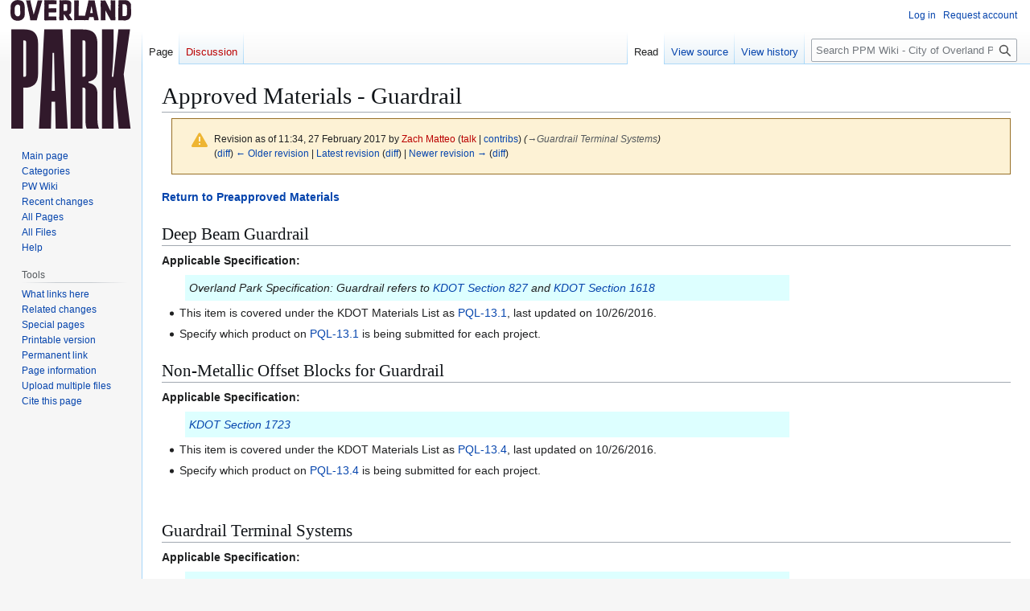

--- FILE ---
content_type: text/html; charset=UTF-8
request_url: https://ppm.opkansas.org/wiki/index.php?title=Approved_Materials_-_Guardrail&oldid=12666
body_size: 5867
content:
<!DOCTYPE html>
<html class="client-nojs" lang="en" dir="ltr">
<head>
<meta charset="UTF-8">
<title>Approved Materials - Guardrail - PPM Wiki - City of Overland Park Projects and Procedures Manual Pages</title>
<script>(function(){var className="client-js";var cookie=document.cookie.match(/(?:^|; )wiki_mwclientpreferences=([^;]+)/);if(cookie){cookie[1].split('%2C').forEach(function(pref){className=className.replace(new RegExp('(^| )'+pref.replace(/-clientpref-\w+$|[^\w-]+/g,'')+'-clientpref-\\w+( |$)'),'$1'+pref+'$2');});}document.documentElement.className=className;}());RLCONF={"wgBreakFrames":false,"wgSeparatorTransformTable":["",""],"wgDigitTransformTable":["",""],"wgDefaultDateFormat":"dmy","wgMonthNames":["","January","February","March","April","May","June","July","August","September","October","November","December"],"wgRequestId":"f94ba06a4765269fccf0bbb4","wgCanonicalNamespace":"","wgCanonicalSpecialPageName":false,"wgNamespaceNumber":0,"wgPageName":"Approved_Materials_-_Guardrail","wgTitle":"Approved Materials - Guardrail","wgCurRevisionId":17829,"wgRevisionId":12666,"wgArticleId":3287,"wgIsArticle":true,"wgIsRedirect":false,"wgAction":"view","wgUserName":null,"wgUserGroups":["*"],"wgCategories":["Preapproved Materials"],"wgPageViewLanguage":"en","wgPageContentLanguage":"en","wgPageContentModel":"wikitext","wgRelevantPageName":"Approved_Materials_-_Guardrail","wgRelevantArticleId":3287,"wgIsProbablyEditable":false,"wgRelevantPageIsProbablyEditable":false,"wgRestrictionEdit":[],"wgRestrictionMove":[],"wgVisualEditor":{"pageLanguageCode":"en","pageLanguageDir":"ltr","pageVariantFallbacks":"en"},"wgCiteReferencePreviewsActive":true,"wgEditSubmitButtonLabelPublish":false};
RLSTATE={"site.styles":"ready","user.styles":"ready","user":"ready","user.options":"loading","mediawiki.codex.messagebox.styles":"ready","mediawiki.action.styles":"ready","mediawiki.interface.helpers.styles":"ready","skins.vector.styles.legacy":"ready","ext.visualEditor.desktopArticleTarget.noscript":"ready"};RLPAGEMODULES=["site","mediawiki.page.ready","skins.vector.legacy.js","ext.visualEditor.desktopArticleTarget.init","ext.visualEditor.targetLoader"];</script>
<script>(RLQ=window.RLQ||[]).push(function(){mw.loader.impl(function(){return["user.options@12s5i",function($,jQuery,require,module){mw.user.tokens.set({"patrolToken":"+\\","watchToken":"+\\","csrfToken":"+\\"});
}];});});</script>
<link rel="stylesheet" href="/wiki/load.php?lang=en&amp;modules=ext.visualEditor.desktopArticleTarget.noscript%7Cmediawiki.action.styles%7Cmediawiki.codex.messagebox.styles%7Cmediawiki.interface.helpers.styles%7Cskins.vector.styles.legacy&amp;only=styles&amp;skin=vector">
<script async="" src="/wiki/load.php?lang=en&amp;modules=startup&amp;only=scripts&amp;raw=1&amp;skin=vector"></script>
<meta name="ResourceLoaderDynamicStyles" content="">
<link rel="stylesheet" href="/wiki/load.php?lang=en&amp;modules=site.styles&amp;only=styles&amp;skin=vector">
<meta name="generator" content="MediaWiki 1.43.1">
<meta name="robots" content="noindex,nofollow,max-image-preview:standard">
<meta name="format-detection" content="telephone=no">
<meta name="viewport" content="width=1120">
<link rel="icon" href="/wiki/images/favicon.ico">
<link rel="search" type="application/opensearchdescription+xml" href="/wiki/rest.php/v1/search" title="PPM Wiki - City of Overland Park Projects and Procedures Manual Pages (en)">
<link rel="EditURI" type="application/rsd+xml" href="https://ppm.opkansas.org/wiki/api.php?action=rsd">
<link rel="alternate" type="application/atom+xml" title="PPM Wiki - City of Overland Park Projects and Procedures Manual Pages Atom feed" href="/wiki/index.php?title=Special:RecentChanges&amp;feed=atom">
</head>
<body class="skin-vector-legacy mediawiki ltr sitedir-ltr mw-hide-empty-elt ns-0 ns-subject page-Approved_Materials_-_Guardrail rootpage-Approved_Materials_-_Guardrail skin-vector action-view"><div id="mw-page-base" class="noprint"></div>
<div id="mw-head-base" class="noprint"></div>
<div id="content" class="mw-body" role="main">
	<a id="top"></a>
	<div id="siteNotice"></div>
	<div class="mw-indicators">
	</div>
	<h1 id="firstHeading" class="firstHeading mw-first-heading"><span class="mw-page-title-main">Approved Materials - Guardrail</span></h1>
	<div id="bodyContent" class="vector-body">
		<div id="siteSub" class="noprint">From PPM Wiki - City of Overland Park Projects and Procedures Manual Pages</div>
		<div id="contentSub"><div id="mw-content-subtitle"><div class="cdx-message cdx-message--block cdx-message--warning mw-revision"><span class="cdx-message__icon"></span><div class="cdx-message__content"><div id="mw-revision-info">Revision as of 11:34, 27 February 2017 by <a href="/wiki/index.php?title=User:Zach_Matteo&amp;action=edit&amp;redlink=1" class="new mw-userlink" title="User:Zach Matteo (page does not exist)" data-mw-revid="12666"><bdi>Zach Matteo</bdi></a> <span class="mw-usertoollinks">(<a href="/wiki/index.php?title=User_talk:Zach_Matteo&amp;action=edit&amp;redlink=1" class="new mw-usertoollinks-talk" title="User talk:Zach Matteo (page does not exist)">talk</a> | <a href="/wiki/index.php/Special:Contributions/Zach_Matteo" class="mw-usertoollinks-contribs" title="Special:Contributions/Zach Matteo">contribs</a>)</span> <span class="comment">(<span class="autocomment"><a href="#Guardrail_Terminal_Systems">→<bdi dir="ltr">Guardrail Terminal Systems</bdi></a></span>)</span></div><div id="mw-revision-nav">(<a href="/wiki/index.php?title=Approved_Materials_-_Guardrail&amp;diff=prev&amp;oldid=12666" title="Approved Materials - Guardrail">diff</a>) <a href="/wiki/index.php?title=Approved_Materials_-_Guardrail&amp;direction=prev&amp;oldid=12666" title="Approved Materials - Guardrail">← Older revision</a> | <a href="/wiki/index.php/Approved_Materials_-_Guardrail" title="Approved Materials - Guardrail">Latest revision</a> (<a href="/wiki/index.php?title=Approved_Materials_-_Guardrail&amp;diff=cur&amp;oldid=12666" title="Approved Materials - Guardrail">diff</a>) | <a href="/wiki/index.php?title=Approved_Materials_-_Guardrail&amp;direction=next&amp;oldid=12666" title="Approved Materials - Guardrail">Newer revision →</a> (<a href="/wiki/index.php?title=Approved_Materials_-_Guardrail&amp;diff=next&amp;oldid=12666" title="Approved Materials - Guardrail">diff</a>)</div></div></div></div></div>
		<div id="contentSub2"></div>
		
		<div id="jump-to-nav"></div>
		<a class="mw-jump-link" href="#mw-head">Jump to navigation</a>
		<a class="mw-jump-link" href="#searchInput">Jump to search</a>
		<div id="mw-content-text" class="mw-body-content"><div class="mw-content-ltr mw-parser-output" lang="en" dir="ltr"><p><a href="/wiki/index.php/Preapproved_Materials" class="mw-redirect" title="Preapproved Materials"><b>Return to Preapproved Materials</b></a>
</p>
<h2><span class="mw-headline" id="Deep_Beam_Guardrail">Deep Beam Guardrail</span></h2>
<p><b>Applicable Specification:</b>
</p>
<table border="0" cellpadding="5" cellspacing="0" width="780px">

<tbody><tr>
<td width="20">
</td>
<td width="760px" align="left" bgcolor="#DDFFFF"><i>Overland Park Specification: Guardrail refers to <a href="/wiki/images/827.pdf" class="internal" title="827.pdf">KDOT Section 827</a> and <a href="/wiki/images/1618.pdf" class="internal" title="1618.pdf"> KDOT Section 1618</a></i>
</td></tr>
</tbody></table>
<ul><li>This item is covered under the KDOT Materials List as <a href="/wiki/images/Pql-13-01.pdf" class="internal" title="Pql-13-01.pdf">PQL-13.1</a>, last updated on 10/26/2016.</li></ul>
<ul><li>Specify which product on <a href="/wiki/images/Pql-13-01.pdf" class="internal" title="Pql-13-01.pdf">PQL-13.1</a> is being submitted for each project.</li></ul>
<h2><span class="mw-headline" id="Non-Metallic_Offset_Blocks_for_Guardrail">Non-Metallic Offset Blocks for Guardrail</span></h2>
<p><b>Applicable Specification:</b>
</p>
<table border="0" cellpadding="5" cellspacing="0" width="780px">

<tbody><tr>
<td width="20">
</td>
<td width="760px" align="left" bgcolor="#DDFFFF"><i><a href="/wiki/images/1723.pdf" class="internal" title="1723.pdf">KDOT Section 1723</a></i>
</td></tr>
</tbody></table>
<ul><li>This item is covered under the KDOT Materials List as <a href="/wiki/images/Pql-13-04.pdf" class="internal" title="Pql-13-04.pdf">PQL-13.4</a>, last updated on 10/26/2016.</li></ul>
<ul><li>Specify which product on <a href="/wiki/images/Pql-13-04.pdf" class="internal" title="Pql-13-04.pdf">PQL-13.4</a> is being submitted for each project.</li></ul>
<p><br />
</p>
<h2><span class="mw-headline" id="Guardrail_Terminal_Systems">Guardrail Terminal Systems</span></h2>
<p><b>Applicable Specification:</b>
</p>
<table border="0" cellpadding="5" cellspacing="0" width="780px">

<tbody><tr>
<td width="20">
</td>
<td width="760px" align="left" bgcolor="#DDFFFF"><i>Overland Park Specification: Guardrail refers to <a href="/wiki/images/827.pdf" class="internal" title="827.pdf">KDOT Section 827</a> and <a href="/wiki/images/1618.pdf" class="internal" title="1618.pdf"> KDOT Section 1618</a></i>
</td></tr>
</tbody></table>
<table width="800px" border="1" cellpadding="4" cellspacing="0" style="border:#c9c9c9 1px solid; margin: 1em 1em 1em 0; border-collapse: collapse;">
<caption><b>Guard Rail Terminal Systems</b>
</caption>
<tbody><tr>
<td align="center" style="background:#f0f0f0;"><b>Manufacturer</b>
</td>
<td align="center" style="background:#f0f0f0;"><b>Product Name or Number</b>
</td>
<td align="center" style="background:#f0f0f0;"><b>Comment</b>
</td>
<td align="center" style="background:#f0f0f0;"><b>Catalog Cut Links</b>
</td>
<td align="center" style="background:#f0f0f0;"><b>Approved Under</b>
</td>
<td align="center" style="background:#f0f0f0;"><b>Is TL-2 available?</b>
</td></tr>
<tr>
<td rowspan="3">Gregory Industries, Inc.
</td>
<td>FLEAT
</td>
<td rowspan="1" align="center">Flared Energy Absorbing Terminal
</td>
<td rowspan="3">&lt;&gt;
</td>
<td>rowspan="3"
</td>
<td>rowspan="3"
</td></tr>
<tr>
<td>FLEAT-MT
</td>
<td rowspan="1" align="center">Flared
</td></tr>
<tr>
<td>SKT
</td>
<td rowspan="1" align="center">Parallel Sequential Kinking Terminal
</td></tr>
<tr>
<td>Lindsay Transportation Solutions, Inc.</td>
<td>X-Lite</td>
<td>Flared and Parallel</td>
<td><a href="/wiki/index.php?title=Special:Upload&amp;wpDestFile=X-LITE.pdf" class="new" title="X-LITE.pdf">X-LITE</a>
</td></tr>
<tr>
<td>Bryson</td>
<td>SKT</td>
<td>Parallel</td>
<td><a href="/wiki/images/AML_Terminal_SKT_Bryson.pdf" class="internal" title="AML Terminal SKT Bryson.pdf">SKT Bryson</a>
</td></tr>
<tr>
<td>RG Steel</td>
<td>SKT</td>
<td>Parallel</td>
<td><a href="/wiki/images/AML_Terminal_SKT350_RGSteel.pdf" class="internal" title="AML Terminal SKT350 RGSteel.pdf">SKT RG Steel</a>
</td></tr>
<tr>
<td>Bryson</td>
<td>FLEAT</td>
<td>Straight Flared</td>
<td><a href="/wiki/images/AML_Terminal_FLEATMT_Bryson.pdf" class="internal" title="AML Terminal FLEATMT Bryson.pdf">FLEAT Bryson</a>
</td></tr>
<tr>
<td>RG Steel</td>
<td>FLEAT</td>
<td>Straight Flared</td>
<td><a href="/wiki/images/AML_Terminal_FLEAT_RGSteel.pdf" class="internal" title="AML Terminal FLEAT RGSteel.pdf">FLEAT RG Steel</a>
</td></tr>
<tr>
<td>Bryson</td>
<td>FLEAT-MT</td>
<td>Flared Energy Absorbing Median Terminal</td>
<td><a href="/wiki/images/AML_Terminal_FLEATMT_Bryson.pdf" class="internal" title="AML Terminal FLEATMT Bryson.pdf">FLEAT-MT Bryson</a>
</td></tr>
<tr>
<td>RG Steel</td>
<td>FLEAT-MT</td>
<td>Flared Energy Absorbing Median Terminal</td>
<td>
</td></tr></tbody></table>
<p><a href="/wiki/index.php/Preapproved_Materials" class="mw-redirect" title="Preapproved Materials"><b>Return to Preapproved Materials</b></a>
</p>
<!-- 
NewPP limit report
Cached time: 20251218053135
Cache expiry: 86400
Reduced expiry: false
Complications: []
CPU time usage: 0.016 seconds
Real time usage: 0.020 seconds
Preprocessor visited node count: 32/1000000
Post‐expand include size: 769/2097152 bytes
Template argument size: 286/2097152 bytes
Highest expansion depth: 3/100
Expensive parser function count: 0/100
Unstrip recursion depth: 0/20
Unstrip post‐expand size: 0/5000000 bytes
-->
<!--
Transclusion expansion time report (%,ms,calls,template)
100.00%    2.834      1 -total
 95.77%    2.714      3 Template:Specification
-->

<!-- Saved in RevisionOutputCache with key wiki_ppm:rcache:12666:dateformat=default and timestamp 20251218053135 and revision id 12666.
 -->
</div>
<div class="printfooter" data-nosnippet="">Retrieved from "<a dir="ltr" href="https://ppm.opkansas.org/wiki/index.php?title=Approved_Materials_-_Guardrail&amp;oldid=12666">https://ppm.opkansas.org/wiki/index.php?title=Approved_Materials_-_Guardrail&amp;oldid=12666</a>"</div></div>
		<div id="catlinks" class="catlinks" data-mw="interface"><div id="mw-normal-catlinks" class="mw-normal-catlinks"><a href="/wiki/index.php/Special:Categories" title="Special:Categories">Category</a>: <ul><li><a href="/wiki/index.php/Category:Preapproved_Materials" title="Category:Preapproved Materials">Preapproved Materials</a></li></ul></div></div>
	</div>
</div>

<div id="mw-navigation">
	<h2>Navigation menu</h2>
	<div id="mw-head">
		
<nav id="p-personal" class="mw-portlet mw-portlet-personal vector-user-menu-legacy vector-menu" aria-labelledby="p-personal-label"  >
	<h3
		id="p-personal-label"
		
		class="vector-menu-heading "
	>
		<span class="vector-menu-heading-label">Personal tools</span>
	</h3>
	<div class="vector-menu-content">
		
		<ul class="vector-menu-content-list">
			
			<li id="pt-login" class="mw-list-item"><a href="/wiki/index.php?title=Special:UserLogin&amp;returnto=Approved+Materials+-+Guardrail&amp;returntoquery=oldid%3D12666" title="You are encouraged to log in; however, it is not mandatory [o]" accesskey="o"><span>Log in</span></a></li><li id="pt-createaccount" class="mw-list-item"><a href="/wiki/index.php/Special:RequestAccount" title="You are encouraged to create an account and log in; however, it is not mandatory"><span>Request account</span></a></li>
		</ul>
		
	</div>
</nav>

		<div id="left-navigation">
			
<nav id="p-namespaces" class="mw-portlet mw-portlet-namespaces vector-menu-tabs vector-menu-tabs-legacy vector-menu" aria-labelledby="p-namespaces-label"  >
	<h3
		id="p-namespaces-label"
		
		class="vector-menu-heading "
	>
		<span class="vector-menu-heading-label">Namespaces</span>
	</h3>
	<div class="vector-menu-content">
		
		<ul class="vector-menu-content-list">
			
			<li id="ca-nstab-main" class="selected mw-list-item"><a href="/wiki/index.php/Approved_Materials_-_Guardrail" title="View the content page [c]" accesskey="c"><span>Page</span></a></li><li id="ca-talk" class="new mw-list-item"><a href="/wiki/index.php?title=Talk:Approved_Materials_-_Guardrail&amp;action=edit&amp;redlink=1" rel="discussion" class="new" title="Discussion about the content page (page does not exist) [t]" accesskey="t"><span>Discussion</span></a></li>
		</ul>
		
	</div>
</nav>

			
<nav id="p-variants" class="mw-portlet mw-portlet-variants emptyPortlet vector-menu-dropdown vector-menu" aria-labelledby="p-variants-label"  >
	<input type="checkbox"
		id="p-variants-checkbox"
		role="button"
		aria-haspopup="true"
		data-event-name="ui.dropdown-p-variants"
		class="vector-menu-checkbox"
		aria-labelledby="p-variants-label"
	>
	<label
		id="p-variants-label"
		
		class="vector-menu-heading "
	>
		<span class="vector-menu-heading-label">English</span>
	</label>
	<div class="vector-menu-content">
		
		<ul class="vector-menu-content-list">
			
			
		</ul>
		
	</div>
</nav>

		</div>
		<div id="right-navigation">
			
<nav id="p-views" class="mw-portlet mw-portlet-views vector-menu-tabs vector-menu-tabs-legacy vector-menu" aria-labelledby="p-views-label"  >
	<h3
		id="p-views-label"
		
		class="vector-menu-heading "
	>
		<span class="vector-menu-heading-label">Views</span>
	</h3>
	<div class="vector-menu-content">
		
		<ul class="vector-menu-content-list">
			
			<li id="ca-view" class="selected mw-list-item"><a href="/wiki/index.php/Approved_Materials_-_Guardrail"><span>Read</span></a></li><li id="ca-viewsource" class="mw-list-item"><a href="/wiki/index.php?title=Approved_Materials_-_Guardrail&amp;action=edit&amp;oldid=12666" title="This page is protected.&#10;You can view its source [e]" accesskey="e"><span>View source</span></a></li><li id="ca-history" class="mw-list-item"><a href="/wiki/index.php?title=Approved_Materials_-_Guardrail&amp;action=history" title="Past revisions of this page [h]" accesskey="h"><span>View history</span></a></li>
		</ul>
		
	</div>
</nav>

			
<nav id="p-cactions" class="mw-portlet mw-portlet-cactions emptyPortlet vector-menu-dropdown vector-menu" aria-labelledby="p-cactions-label"  title="More options" >
	<input type="checkbox"
		id="p-cactions-checkbox"
		role="button"
		aria-haspopup="true"
		data-event-name="ui.dropdown-p-cactions"
		class="vector-menu-checkbox"
		aria-labelledby="p-cactions-label"
	>
	<label
		id="p-cactions-label"
		
		class="vector-menu-heading "
	>
		<span class="vector-menu-heading-label">More</span>
	</label>
	<div class="vector-menu-content">
		
		<ul class="vector-menu-content-list">
			
			
		</ul>
		
	</div>
</nav>

			
<div id="p-search" role="search" class="vector-search-box-vue  vector-search-box-show-thumbnail vector-search-box-auto-expand-width vector-search-box">
	<h3 >Search</h3>
	<form action="/wiki/index.php" id="searchform" class="vector-search-box-form">
		<div id="simpleSearch"
			class="vector-search-box-inner"
			 data-search-loc="header-navigation">
			<input class="vector-search-box-input"
				 type="search" name="search" placeholder="Search PPM Wiki - City of Overland Park Projects and Procedures Manual Pages" aria-label="Search PPM Wiki - City of Overland Park Projects and Procedures Manual Pages" autocapitalize="sentences" title="Search PPM Wiki - City of Overland Park Projects and Procedures Manual Pages [f]" accesskey="f" id="searchInput"
			>
			<input type="hidden" name="title" value="Special:Search">
			<input id="mw-searchButton"
				 class="searchButton mw-fallbackSearchButton" type="submit" name="fulltext" title="Search the pages for this text" value="Search">
			<input id="searchButton"
				 class="searchButton" type="submit" name="go" title="Go to a page with this exact name if it exists" value="Go">
		</div>
	</form>
</div>

		</div>
	</div>
	
<div id="mw-panel" class="vector-legacy-sidebar">
	<div id="p-logo" role="banner">
		<a class="mw-wiki-logo" href="/wiki/index.php/Main_Page"
			title="Visit the main page"></a>
	</div>
	
<nav id="p-navigation" class="mw-portlet mw-portlet-navigation vector-menu-portal portal vector-menu" aria-labelledby="p-navigation-label"  >
	<h3
		id="p-navigation-label"
		
		class="vector-menu-heading "
	>
		<span class="vector-menu-heading-label">Navigation</span>
	</h3>
	<div class="vector-menu-content">
		
		<ul class="vector-menu-content-list">
			
			<li id="n-mainpage-description" class="mw-list-item"><a href="/wiki/index.php/Main_Page" title="Visit the main page [z]" accesskey="z"><span>Main page</span></a></li><li id="n-categories" class="mw-list-item"><a href="/wiki/index.php/Special:Categories"><span>Categories</span></a></li><li id="n-PW-Wiki" class="mw-list-item"><a href="https://pwwiki.opkansas.org" rel="nofollow"><span>PW Wiki</span></a></li><li id="n-recentchanges" class="mw-list-item"><a href="/wiki/index.php/Special:RecentChanges" title="A list of recent changes in the wiki [r]" accesskey="r"><span>Recent changes</span></a></li><li id="n-All-Pages" class="mw-list-item"><a href="/wiki/index.php/Special:AllPages"><span>All Pages</span></a></li><li id="n-All-Files" class="mw-list-item"><a href="/wiki/index.php/Special:ListFiles"><span>All Files</span></a></li><li id="n-help" class="mw-list-item"><a href="https://www.mediawiki.org/wiki/Special:MyLanguage/Help:Contents" title="The place to find out"><span>Help</span></a></li>
		</ul>
		
	</div>
</nav>

	
<nav id="p-tb" class="mw-portlet mw-portlet-tb vector-menu-portal portal vector-menu" aria-labelledby="p-tb-label"  >
	<h3
		id="p-tb-label"
		
		class="vector-menu-heading "
	>
		<span class="vector-menu-heading-label">Tools</span>
	</h3>
	<div class="vector-menu-content">
		
		<ul class="vector-menu-content-list">
			
			<li id="t-whatlinkshere" class="mw-list-item"><a href="/wiki/index.php/Special:WhatLinksHere/Approved_Materials_-_Guardrail" title="A list of all wiki pages that link here [j]" accesskey="j"><span>What links here</span></a></li><li id="t-recentchangeslinked" class="mw-list-item"><a href="/wiki/index.php/Special:RecentChangesLinked/Approved_Materials_-_Guardrail" rel="nofollow" title="Recent changes in pages linked from this page [k]" accesskey="k"><span>Related changes</span></a></li><li id="t-specialpages" class="mw-list-item"><a href="/wiki/index.php/Special:SpecialPages" title="A list of all special pages [q]" accesskey="q"><span>Special pages</span></a></li><li id="t-print" class="mw-list-item"><a href="javascript:print();" rel="alternate" title="Printable version of this page [p]" accesskey="p"><span>Printable version</span></a></li><li id="t-permalink" class="mw-list-item"><a href="/wiki/index.php?title=Approved_Materials_-_Guardrail&amp;oldid=12666" title="Permanent link to this revision of this page"><span>Permanent link</span></a></li><li id="t-info" class="mw-list-item"><a href="/wiki/index.php?title=Approved_Materials_-_Guardrail&amp;action=info" title="More information about this page"><span>Page information</span></a></li><li id="n-Upload-multiple-files" class="mw-list-item"><a href="/wiki/index.php/Special:MultipleUpload"><span>Upload multiple files</span></a></li><li id="t-cite" class="mw-list-item"><a href="/wiki/index.php?title=Special:CiteThisPage&amp;page=Approved_Materials_-_Guardrail&amp;id=12666&amp;wpFormIdentifier=titleform" title="Information on how to cite this page"><span>Cite this page</span></a></li>
		</ul>
		
	</div>
</nav>

	
</div>

</div>

<footer id="footer" class="mw-footer" >
	<ul id="footer-info">
	<li id="footer-info-lastmod"> This page was last edited on 27 February 2017, at 11:34.</li>
</ul>

	<ul id="footer-places">
	<li id="footer-places-privacy"><a href="/wiki/index.php/Projects_Procedure_Manual:Privacy_policy">Privacy policy</a></li>
	<li id="footer-places-about"><a href="/wiki/index.php/Projects_Procedure_Manual:About">About PPM Wiki - City of Overland Park Projects and Procedures Manual Pages</a></li>
	<li id="footer-places-disclaimers"><a href="/wiki/index.php/Projects_Procedure_Manual:General_disclaimer">Disclaimers</a></li>
</ul>

	<ul id="footer-icons" class="noprint">
	<li id="footer-poweredbyico"><a href="https://www.mediawiki.org/" class="cdx-button cdx-button--fake-button cdx-button--size-large cdx-button--fake-button--enabled"><img src="/wiki/resources/assets/poweredby_mediawiki.svg" alt="Powered by MediaWiki" width="88" height="31" loading="lazy"></a></li>
</ul>

</footer>

<script>(RLQ=window.RLQ||[]).push(function(){mw.config.set({"wgBackendResponseTime":238,"wgPageParseReport":{"limitreport":{"cputime":"0.016","walltime":"0.020","ppvisitednodes":{"value":32,"limit":1000000},"postexpandincludesize":{"value":769,"limit":2097152},"templateargumentsize":{"value":286,"limit":2097152},"expansiondepth":{"value":3,"limit":100},"expensivefunctioncount":{"value":0,"limit":100},"unstrip-depth":{"value":0,"limit":20},"unstrip-size":{"value":0,"limit":5000000},"timingprofile":["100.00%    2.834      1 -total"," 95.77%    2.714      3 Template:Specification"]},"cachereport":{"timestamp":"20251218053135","ttl":86400,"transientcontent":false}}});});</script>
</body>
</html>

--- FILE ---
content_type: image/svg+xml
request_url: https://www2.opkansas.org/images/logos/overland-park-stacked-plum.svg
body_size: 43073
content:
<?xml version="1.0" encoding="UTF-8"?>
<svg id="Layer_1" xmlns="http://www.w3.org/2000/svg" version="1.1" viewBox="0 0 1080 1158.14">
  <!-- Generator: Adobe Illustrator 29.4.0, SVG Export Plug-In . SVG Version: 2.1.0 Build 60)  -->
  <defs>
    <style>
      .st0 {
        fill: #31192b;
      }
    </style>
  </defs>
  <g>
    <path class="st0" d="M126.28,45.92c-.07.29-.11.6-.23.89-.26.66-.24,1.3.07,1.92.14.27.14.54.15.83,0,1.14.02,2.28.03,3.42,0,.29.02.57.19.82s.2.53.2.82c0,.35,0,.7.01,1.05.01.21.06.43.1.64.02.09.06.18.06.27.08,1.03.25,2.06.21,3.11-.02.38.02.76,0,1.14-.02.57.04,1.12.26,1.66.08.2.1.43.09.64-.02.25-.13.49-.16.73-.03.25.04.53-.04.75-.1.28-.12.55-.15.83-.07.64.07,1.26.23,1.86.1.34.16.68.16,1.02,0,1.36,0,2.72-.02,4.09,0,.28.02.56-.12.84-.05.1-.06.27-.01.36.19.33.12.68.12,1.02,0,.41,0,.83.02,1.23,0,.19.04.39.12.54.23.41.27.83.26,1.28-.01.44,0,.89,0,1.33,0,.38-.03.75-.23,1.1-.09.16-.11.36-.15.54-.04.15-.02.34-.11.45-.36.47-.22.96-.05,1.43.17.44.18.85.05,1.29-.05.14-.07.32-.02.45.12.28.1.56.11.84.01.7,0,1.39.01,2.09,0,.44,0,.9-.2,1.29-.2.39-.15.73.02,1.08.21.45.19.92.17,1.39,0,.15-.04.31-.11.46-.16.35-.34.68-.09,1.07.04.06.03.19,0,.28-.25.58-.12,1.19-.16,1.78-.04.66.13,1.32-.17,1.96-.03.07-.02.2.02.27.16.26.14.55.14.83,0,.63,0,1.27-.02,1.9,0,.22-.07.43-.1.65-.02.12-.08.27-.04.37.22.49.13,1,.14,1.5.02,1.2.02,2.4.02,3.61,0,.26.04.5.19.72.19.28.21.59.21.91,0,1.36,0,2.72,0,4.09,0,.34-.03.69.13,1.02.08.15.07.39,0,.55-.2.49-.17.99-.17,1.5-.01,1.96-.01,3.93,0,5.89,0,.47-.05.95.18,1.4.07.15.05.38-.02.54-.09.22-.12.43-.12.65,0,1.11,0,2.22,0,3.32,0,.23.05.42.2.61.29.39.29.85,0,1.23-.19.25-.17.53-.28.79-.12.28-.07.52-.02.81.09.58.16,1.19-.1,1.77-.1.23-.18.47-.21.72-.05.34-.04.7-.04,1.04,0,1.14,0,2.28.01,3.42,0,.26-.03.49-.22.7-.1.1-.12.29-.13.44-.02.54-.02,1.07-.34,1.55-.09.14-.08.37-.08.55,0,.73,0,1.46,0,2.19,0,.38,0,.76-.23,1.09-.04.05-.09.11-.09.17-.02.72-.29,1.42-.26,2.14.29.48.03.88-.14,1.33-.22.58-.32,1.21-.44,1.82-.05.25-.12.46-.25.69-.26.47-.45.96-.84,1.36-.06.06-.09.17-.1.26-.06.66-.41,1.18-.89,1.63-.17.16-.29.32-.32.57-.02.18-.1.36-.17.53-.04.12-.15.23-.16.34-.02.39-.28.69-.4,1.03-.15.41-.55.72-.5,1.2.01.1-.15.2-.21.31-.22.38-.43.76-.54,1.2-.11.41-.32.82-.58,1.16-.21.28-.16.66-.5.89-.25.17-.42.47-.62.71-.06.07-.16.11-.2.19-.47.92-.86,1.44-1.53,2.11-.2.2-.37.43-.54.66-.34.45-.59.97-1.05,1.34-.19.15-.36.39-.43.62-.14.47-.48.72-.89.92-.34.16-.59.36-.76.7-.23.45-.63.79-.8,1.28-.06.16-.24.28-.37.41-.3.31-.73.51-.82.99-.57.36-.87.97-1.45,1.35-.72.47-1.33,1.08-1.96,1.66-.2.19-.34.46-.48.7-.27.49-.73.99-1.21,1.12-.93.26-1.7.79-2.43,1.35-.32.25-.66.42-1.03.51-.47.12-.82.32-1.08.71-.17.26-.41.49-.63.71-.11.11-.25.2-.4.27-.41.2-.79.43-1.16.7-.38.29-.86.45-1.21.79-.08.08-.24.09-.37.1-.19.02-.39.02-.59.01-.27,0-.51.06-.75.18-.75.38-1.52.73-2.28,1.1-.38.19-.79.35-1.2.39-.56.06-1.09.22-1.6.43-.69.28-1.46.39-2.02.93-.43.13-.86.3-1.31.37-.81.14-1.58.37-2.29.77-.26.15-.55.21-.85.2-.7-.02-1.36.11-1.93.54-.12.09-.3.17-.45.18-.73.01-1.37.4-2.08.49-.58.08-1.1.35-1.67.49-.57.13-1.13.28-1.69.45-.46.14-.95.22-1.42.31-.38.07-.77.14-1.16.17-.39.03-.79.02-1.18.03-.32.01-.65-.01-.96.13-.2.09-.45.05-.67-.05-.25-.11-.5-.07-.76,0-.6.15-1.19.33-1.83.28-.13,0-.29-.02-.39.03-.46.25-.96.18-1.44.18-1.06,0-2.11,0-3.16,0-.3,0-.57-.04-.85-.19-.45-.24-.93-.25-1.43-.1-.45.14-.9.13-1.34-.08-.3-.14-.6-.21-.94-.2-.32,0-.65,0-.97-.12-.34-.12-.71-.09-1.06.01-.55.17-1.09.13-1.65,0-.44-.11-.89-.18-1.34-.25-.37-.06-.7-.14-1.01-.32-.38-.22-.78-.3-1.22-.27-.53.04-1.05.01-1.53-.26-.13-.08-.31-.09-.47-.1-.36-.01-.73-.04-1.09,0-.51.05-.95-.24-1.44-.24-.05,0-.12-.06-.15-.11-.08-.16-.21-.24-.39-.24-.66,0-1.28-.21-1.91-.38-.72-.2-1.45-.38-2.21-.38-.34,0-.66-.07-.94-.22-.4-.22-.81-.39-1.19-.65-.33-.23-.79-.29-1.16-.48-.38-.2-.82-.2-1.22-.34-.55-.18-1.14-.27-1.7-.41-.22-.05-.46-.1-.63-.23-.32-.25-.66-.37-1.08-.38-.21,0-.47-.12-.6-.27-.37-.4-.82-.57-1.35-.66-.25-.04-.48-.18-.71-.29-.82-.39-1.63-.79-2.51-1.05-.52-.16-.99-.47-1.5-.69-.28-.12-.37-.43-.66-.54-.07-.22-.26-.26-.46-.27-.41-.04-.79-.21-1-.53-.22-.34-.53-.55-.84-.76-.42-.29-.87-.56-1.34-.76-.21-.09-.42-.18-.57-.34-.31-.33-.66-.61-1.08-.8-.17-.08-.21-.21-.3-.34-.29-.44-.63-.85-.95-1.28-.16-.21-.4-.36-.65-.41-.61-.13-1.01-.5-1.38-.95-.38-.47-.83-.87-1.26-1.3-.11-.49-.6-.7-.88-1.06-.06-.07-.13-.14-.21-.17-.54-.19-.8-.7-1.24-1-.03-.02-.06-.05-.06-.08-.02-.27-.21-.44-.42-.59.02-.32-.27-.49-.38-.75-.26-.6-.93-1.56-1.43-2.16-.36-.42-.73-.77-1.28-.97-.44-.16-.71-.54-.87-.95-.08-.19-.2-.3-.32-.44-.37-.4-.51-.93-.85-1.35-.08-.1-.12-.22-.19-.33-.26-.38-.72-.64-.69-1.18-.22-.24-.35-.52-.43-.83-.51-.54-.72-1.25-1.14-1.83-.19-.27-.28-.57-.46-.82-.17-.25-.27-.49-.31-.77-.01-.09-.08-.17-.12-.25-.15-.24-.29-.49-.45-.72-.17-.25-.23-.52-.21-.81.03-.36-.04-.69-.22-1-.03-.06-.09-.11-.09-.17.02-.62-.37-1.13-.48-1.71-.01-.06,0-.15-.04-.18-.34-.28-.28-.68-.38-1.04-.11-.38-.37-.72-.55-1.08-.07-.14-.13-.28-.19-.43,0-.03,0-.07,0-.09-.12-.36-.28-.7-.36-1.07-.08-.33.03-.7-.16-1.02-.1-.17.04-.3.08-.44.06-.19.03-.38-.12-.53-.16-.16-.35-.3-.49-.47-.16-.19-.3-.41-.43-.63-.04-.07-.04-.18-.03-.27.2-1,.2-1.19-.03-2.32-.02-.12-.03-.25-.03-.38.02-.54-.11-1.05-.29-1.57-.09-.23-.12-.49-.13-.74-.02-.41,0-.82,0-1.24,0-.15.01-.37-.08-.46-.31-.28-.27-.62-.3-.96-.02-.28-.02-.55-.26-.79-.12-.11-.12-.35-.15-.53-.04-.28-.41-.43-.34-.76.05-.24.16-.49.15-.73-.01-.57.1-1.13-.11-1.69-.08-.23-.06-.5-.06-.75,0-1.2-.01-2.41-.01-3.61,0-.42-.08-.8-.25-1.19-.19-.43-.26-.9-.49-1.32-.06-.1-.03-.25-.03-.37-.01-.73-.02-1.46-.04-2.19-.01-.44.07-.89-.16-1.3,0-.69-.1-1.39.08-2.08.1-.4.11-.8-.02-1.21-.08-.27-.13-.58-.05-.83.23-.72.14-1.44.17-2.16,0-.09,0-.19,0-.28,0-.23-.04-.43-.22-.6-.19-.17-.22-.43-.06-.6.44-.47.33-.99.2-1.51-.03-.12-.11-.24-.1-.35.1-.89-.2-1.75-.19-2.63.01-.85,0-1.71-.03-2.56-.02-.63.12-1.26-.16-1.87-.04-.08-.03-.19-.01-.28.06-.31.2-.59.19-.92-.01-.28.03-.55.15-.83.11-.25.08-.55-.05-.83-.14-.31-.1-.61.07-.9.13-.22.22-.45.2-.72-.02-.42-.32-.85-.01-1.27,0-.41.02-.82.02-1.23,0-.44.01-.89.02-1.33,0-.41.02-.82-.01-1.24-.04-.72.16-1.45-.15-2.16-.03-.07.04-.17.05-.27.11-.67.38-1.33.3-2.04-.03-.25.02-.49.13-.73.11-.25.12-.55.16-.83.01-.08,0-.18-.03-.26-.09-.27-.19-.54-.3-.79-.05-.12-.08-.22-.02-.35.23-.5.25-1.03.25-1.57,0-1.77.01-3.55.01-5.32,0-.6.11-1.18.26-1.76.2-.73.29-1.5-.11-2.21-.12-.21-.15-.41-.15-.64,0-.69-.01-1.39-.01-2.09,0-.38.02-.76.26-1.09.27-.35.05-.82.32-1.17.01-.02,0-.07,0-.09-.27-.54-.15-1.12-.18-1.68-.03-.34.04-.69-.27-.97-.08-.07-.08-.24-.08-.36-.02-.48-.02-.95-.02-1.42,0-1.9-.02-3.8-.02-5.7,0-1.11.02-2.21.03-3.32,0-.29.03-.56.28-.77.14-.12.19-.33.32-.46.15-.15.2-.32.2-.52,0-.19,0-.38,0-.57,0-.09,0-.21.06-.27.43-.41.32-.94.32-1.44,0-.47-.03-.95-.03-1.42,0-.29.02-.57.27-.79.08-.07.11-.22.13-.34.02-.12,0-.25.01-.38,0-.19.03-.38,0-.57-.07-.51.35-.88.37-1.36.02-.44,0-.89.27-1.28.21-.29.13-.61.15-.92.02-.31-.02-.63.27-.88.1-.09.11-.29.12-.44.04-.53,0-1.08.34-1.55.07-.09.05-.25.06-.37.01-.17.09-.3.22-.41.12-.11.25-.21.35-.34.32-.43.69-.83.62-1.43-.03-.24,0-.54.11-.74.28-.46.35-.96.31-1.46-.05-.6.13-1.14.49-1.59.2-.25.26-.5.28-.78.02-.24-.02-.51.3-.65.06-.02.07-.16.1-.25.04-.15.04-.34.14-.44.19-.21.24-.44.26-.7.01-.19-.02-.44.09-.55.26-.25.24-.64.55-.86.17-.13.28-.34.41-.52.05-.07.11-.17.12-.25.05-.6.42-1.12.41-1.74,0-.17.1-.28.26-.35.14-.07.3-.18.37-.31.2-.38.69-.5.87-.86.18-.35.47-.61.75-.86.24-.21.5-.41.74-.62.07-.06.14-.15.15-.22.07-.73.58-1.25.92-1.85.14-.24.35-.45.51-.68.27-.38.71-.57,1.09-.79.51-.3.83-.8,1.35-1.09.13-.07.12-.35.23-.49.27-.31.61-.56.72-1,.05-.18.27-.36.46-.45.38-.19.63-.43.69-.85.02-.11.17-.19.21-.31.13-.34.46-.52.69-.76.25-.24.31-.61.63-.78.17-.09.3-.23.46-.33.3-.2.5-.4.75-.79.03-.05.05-.12.1-.16.32-.22.65-.43.96-.64.23-.15.57-.22.54-.6.3-.13.38-.5.72-.6.28-.08.55-.19.81-.32.14-.06.31-.16.37-.29.16-.34.42-.56.76-.69.27-.11.45-.34.68-.51.24-.17.51-.28.73-.46.43-.35.92-.58,1.47-.7.45-.09.86-.27,1.18-.61.15-.16.36-.26.52-.41.27-.24.57-.39.92-.51,1.08-.36,2.09-.88,3.03-1.5.21-.14.34-.35.6-.46,1.29-.55,2.4-1.38,3.59-2.09.65-.4,1.3-.85,2.12-.9.71-.31,1.5-.42,2.19-.79.51-.28,1.02-.55,1.59-.72.27-.08.5-.28.75-.43.37-.22.76-.35,1.21-.32.19.02.4,0,.59,0,.1,0,.2.01.29-.01.37-.11.73-.27,1.11-.33.35-.06.73-.03,1.03-.23.27-.17.56-.17.85-.18.49-.02.98.08,1.45-.15.13-.06.33-.03.49,0,1.21.21,2.11.19,3.2-.01.34-.06.63-.17.9-.33.38-.22.78-.31,1.22-.28.29.02.59,0,.89,0,.4-.01.8-.1,1.09-.35.53-.45,1.16-.52,1.81-.58.19-.02.39.01.59,0,.16-.01.32-.05.48-.07.22-.04.44-.1.67-.11.45-.03.89-.02,1.35-.15.61-.18,1.23.02,1.81.27,1.25.53,2.56.72,3.92.64.33-.02.62-.17.96-.18.73-.02,1.44.12,2.13.29.9.21,1.8.31,2.71.27.19,0,.38-.06.57-.1.36-.08.73-.12,1.07,0,.27.11.5.1.75-.03.11-.06.27-.04.38-.09.16-.08.31-.11.43.04.14.18.37.22.51.42.18.25.5.38.86.35.22-.02.46,0,.69-.02.73-.08,1.43.14,2.14.24.28.04.54.21.8.35.5.27,1,.46,1.58.39.27-.03.51.03.76.16.28.16.6.21.94.22.35.02.7.12,1.06.16.32.03.66.01.99.02.52.02.91.31,1.32.57.14.09.23.24.37.31.25.13.5.3.83.26.66-.08,1.15.2,1.47.74.1.17.24.2.4.2.33,0,.66-.02.99-.01.3,0,.63-.04.87.08.68.33,1.43.43,2.14.67.63.21,1.15.59,1.72.88.13.07.16.29.29.37.38.23.75.51,1.25.48.51-.04.97.06,1.37.39.07.06.16.15.25.15.57,0,.93.41,1.38.66.39.22.78.43,1.24.53.38.08.74.25,1.08.42.16.08.33.24.41.4.19.41.46.68.93.73.27.25.63.33.95.47.24.1.48.21.57.48.5.25.75.76,1.19,1.07.34.24.6.57.84.91.27.39.51.81.89,1.12.1.07.15.2.2.32.05.11.07.25.14.35.15.21.32.38.48.58.06.07.14.14.16.22.05.15.11.27.27.35.43.22.75.55,1.05.93.53.67,1.08,1.31,1.55,2.03.18.28.33.53.3.86-.03.35.12.62.41.81.19.12.35.26.51.42.15.15.45.18.57.34.12.16.13.41.17.62.08.45.56.59.79.92.64.27.84.85,1.08,1.4.07.17.07.37.24.5.17.14.2.33.19.52,0,.26.06.49.25.69.1.1.12.29.14.44.03.22.01.44.03.67.01.15.03.31.1.45.24.54.39,1.13.9,1.52.05.04.12.11.11.14-.12.45.36.63.48.97.11.31.34.6.64.8.17.49.62.88.51,1.48-.06.31,0,.63,0,.95,0,.35.02.7.22,1,.17.26.18.54.17.82-.02.6.06,1.19.29,1.76.07.17.07.37.11.55.02.12,0,.29.08.36.41.38.31.95.59,1.37.1.15.09.36.12.54.03.12.02.27.09.37.46.71.73,1.52,1.26,2.18.12.16.22.31.22.51,0,.48.04.95.31,1.37.08.12.07.3.11.48h0ZM86.76,75.24h.02c0-.51.01-1.01,0-1.52-.02-.4.07-.83-.32-1.15-.08-.06-.1-.24-.08-.35.08-.73-.27-1.35-.6-1.96-.19-.35-.24-.64-.05-.97.2-.35.24-.71.24-1.09,0-.19.03-.38,0-.57-.05-.39.18-.73.18-1.11,0-.37-.22-.72-.2-1.11.02-.38,0-.76,0-1.14,0-.78.11-1.57-.17-2.34-.06-.15.04-.37.08-.54.11-.53.25-1.05-.18-1.52-.16-.18-.12-.43-.06-.64.05-.18.18-.33.24-.51.14-.37.24-.8-.01-1.09-.29-.34-.3-.68-.31-1.05,0-.19.03-.39-.13-.54-.21-.19-.26-.44-.25-.69.02-.45-.12-.87-.24-1.29-.05-.18-.11-.36-.13-.55-.04-.43-.22-.79-.55-1.08-.28-.25-.59-.5-.88-.74-.05-.04-.13-.09-.13-.14.01-.32-.28-.39-.47-.55-.21-.16-.35-.34-.38-.63-.06-.48-.31-.88-.61-1.26-.39-.5-.81-.96-1.16-1.48-.28-.43-.66-.74-1.09-1.03-.42-.29-.78-.63-1.35-.64-.22,0-.48-.18-.58-.45-.04-.11-.19-.19-.23-.3-.11-.27-.34-.42-.58-.45-.47-.07-.77-.36-1-.69-.14-.19-.31-.32-.49-.43-.11-.07-.25-.11-.33-.2-.47-.56-1.21-.7-1.79-1.08-.15-.09-.37-.12-.57-.11-.63.03-1.21-.27-1.84-.24-.09,0-.18-.07-.27-.1-.7-.28-1.41-.47-2.18-.43-.43.02-.86-.02-1.23-.25-.43-.27-.9-.35-1.41-.32-.26.02-.53,0-.79,0-.79-.03-1.55.08-2.31.31-.52.16-1.06.32-1.63.25-.38-.05-.7.12-1.02.28-.35.19-.71.27-1.11.31-.74.08-1.47.22-2.05.77-.32.3-.75.48-1.23.54-.51.06-.92.31-1.17.75-.08.13-.16.3-.29.37-.47.27-.85.68-1.43.79-.33.06-.58.23-.75.54-.09.15-.27.28-.44.38-.53.31-.98.7-1.41,1.12-.12.11-.22.22-.37.29-.54.26-.95.65-1.3,1.13-.14.19-.31.36-.43.59-.11.2-.38.33-.59.48-.51.34-.92.77-1.26,1.27-.18.27-.44.45-.65.67-.33.35-.66.7-.58,1.23.04.27-.12.46-.28.68-.22.29-.58.51-.6.93-.22.17-.24.44-.37.64-.13.2-.4.31-.6.47-.05.04-.09.09-.14.13-.26.22-.39.48-.37.83.02.25-.05.5-.08.75-.28.2-.23.6-.46.81-.24.22-.18.55-.38.75-.23.23-.26.5-.31.78-.01.09-.08.17-.14.24-.15.15-.21.32-.21.51,0,.2-.1.35-.24.5-.08.09-.13.22-.15.34-.08.4-.1.82-.23,1.2-.12.37-.18.73-.18,1.11,0,.41-.04.81-.27,1.18-.08.12-.09.3-.1.45-.02.25-.02.51-.02.76,0,.26-.04.49-.25.69-.08.08-.12.22-.13.35-.04.37.03.77-.32,1.06-.06.05-.05.18-.06.27-.02.37.01.76-.34,1.05-.06.05-.06.17-.09.26-.12.52-.23,1.04-.2,1.58.03.67.01,1.33.02,1.99,0,.16.04.35-.03.47-.24.42-.15.86-.17,1.3-.03.5-.02,1-.18,1.49-.14.41-.27.84.08,1.24.08.09.08.24.08.36,0,.35.1.68.2,1.02.1.35-.11.67-.16,1.01,0,.06,0,.13,0,.19-.02,2.41-.04,4.81-.04,7.21,0,.44-.04.88.17,1.31.07.13.08.33.02.46-.22.45-.14.93-.19,1.4-.02.22,0,.45-.08.65-.11.29-.11.54,0,.82.08.2.08.43.08.65,0,1.3,0,2.6,0,3.9,0,.28.04.57-.12.83,0,.66-.25,1.29-.25,1.95,0,1.87,0,3.74-.02,5.6,0,.35.02.68-.12,1.03-.11.25-.02.55.04.83.18.9.2,1.82-.08,2.71-.13.43-.21.85-.2,1.29,0,.41,0,.82,0,1.24,0,.29,0,.56.19.82.19.27.2.6.2.91,0,.79,0,1.58.02,2.37,0,.22,0,.44.06.66.21.8.35,1.6.32,2.42-.01.25-.04.53.06.75.18.4.27.84.45,1.24.18.42.26.83.27,1.28,0,.21.01.48.14.64.47.61.53,1.34.64,2.04.05.32.11.61.25.9.08.17.14.35.17.53.03.16.1.29.19.43.09.12.17.27.18.42.03.23.09.42.25.6.09.11.11.28.15.43.04.15,0,.34.09.46.17.24.3.47.39.74.08.23.27.43.41.64.2.28.47.54.61.84.15.34.14.74.44,1.02-.05.49.35.79.52,1.19.11.26.33.49.31.79-.02.34.31.47.38.75.17.63.58,1.13,1.11,1.5.33.23.53.54.8.81.09.09.12.24.21.31.5.39.75.93,1.01,1.47.18.38.73,1.04,1.09,1.23.52.27,1.01.56,1.47.92.24.19.51.35.77.54.29.21.53.46.81.67.6.45,1.23.83,2.01.9.24.02.44.1.6.28.11.12.27.21.32.35.1.28.35.36.56.48.08.05.2.08.25.15.27.33.64.49,1.01.69.36.19.7.41,1.1.53.25.07.49.18.72.29.36.17.72.3,1.13.28.2,0,.38.04.54.18.12.1.28.15.43.2.65.21,1.3.4,2,.39.19,0,.4,0,.57.08.22.09.45.09.67.09.72,0,1.45,0,2.17,0,.16,0,.34.01.48-.05.26-.11.51-.1.77-.11.56,0,1.12,0,1.68-.01.39-.01.77-.06,1.16-.15.47-.11.94-.28,1.44-.25.12,0,.3-.03.36-.11.22-.28.62-.2.86-.43.27-.27.67-.23.98-.41.59-.34,1.23-.58,1.89-.77.18-.05.43-.11.52-.24.26-.37.71-.43,1.03-.69.35-.28.7-.53,1.12-.7.15-.06.26-.15.36-.3.28-.41.53-.85,1.04-1.09.21-.1.42-.35.48-.57.1-.38.36-.56.64-.79.43-.36.86-.74,1.17-1.21.23-.37.46-.76.6-1.16.1-.27.41-.43.38-.75-.02-.33.06-.62.38-.8.04-.43.49-.67.5-1.11.37-.3.32-.82.67-1.12,0-.46.55-.72.47-1.21-.01-.05.02-.14.06-.17.3-.2.21-.61.45-.81.28-.23.2-.61.45-.82.16-.14.19-.32.19-.52s0-.38,0-.57c0-.26.03-.5.26-.69.17-.14.18-.42.44-.48.18-.35.57-.62.5-1.09-.02-.14.06-.31.13-.44.17-.32.25-.64.25-1,0-.33-.09-.7.31-.93.07-.05.08-.23.08-.35,0-.6-.01-1.2,0-1.8,0-.34-.02-.7.29-.97.08-.07.08-.23.09-.35.02-.34.02-.7-.18-1.01-.17-.25-.18-.54-.18-.82,0-.95,0-1.9,0-2.85,0-.22.02-.45.1-.65.09-.23.07-.41-.02-.63-.13-.37-.14-.73.16-1.06.1-.1.12-.29.12-.44.01-1.61.01-3.23.02-4.84,0-.22.05-.47-.04-.66-.21-.46-.12-.93-.15-1.4-.01-.32.05-.66-.06-.94-.11-.32-.11-.62-.12-.93,0-2.03,0-4.05-.01-6.08,0-.82-.02-1.65-.03-2.47,0-.16.01-.36-.08-.46-.34-.34-.3-.75-.31-1.16,0-.23-.12-.4-.25-.59-.53-.76-.52-.76-.51-1.65,0-.13,0-.25,0-.38,0-.23.09-.41.2-.61.25-.47.57-.91.7-1.43.04-.18.11-.41.03-.55-.22-.39-.15-.8-.17-1.2-.01-.37.06-.76-.28-1.06-.08-.07-.09-.24-.09-.36,0-.98-.04-1.95.29-2.9.19-.54.11-1.13.1-1.69,0-.25-.18-.39-.3-.58-.07-.1-.08-.24-.08-.36-.02-.41-.03-.82-.03-1.23,0-.89,0-1.77,0-2.66,0-.28,0-.58.25-.79.13-.1.11-.22-.01-.31-.21-.16-.21-.39-.21-.61,0-.6,0-1.2,0-1.8v-.02Z"/>
    <path class="st0" d="M284.45,5.6c.28.33.25.59,0,.96-.26.39-.55.82-.54,1.34,0,.24-.28.25-.32.46-.04.19-.57,2.11-.58,2.8,0,.2-.11.36-.19.54-.15.36-.45.61-.59.99-.21.59-.35,1.17-.32,1.81.03.46.06.93-.32,1.29-.04.04-.05.12-.05.18-.02.26.03.57-.08.77-.12.21-.33.38-.43.62-.08.18-.21.36-.21.54-.03.53-.16,1.02-.36,1.52-.11.26-.05.59-.06.88-.01.26-.05.5-.22.73-.15.19-.18.48-.31.7-.12.19-.32.32-.44.51-.12.18-.15.46-.3.59-.18.15-.19.32-.23.51-.01.06,0,.16-.04.19-.43.28-.31.74-.35,1.15-.02.23,0,.46-.13.67-.23.35-.22.74-.22,1.14,0,.27-.07.49-.23.73-.23.34-.36.75-.53,1.14-.12.26-.28.51-.33.79-.05.3-.17.56-.28.83-.06.15-.11.31-.12.47,0,.36-.11.71-.18,1.06-.1.51-.2,1.02-.21,1.55-.03,1.01-.17,2.02-.66,2.93-.02.49-.41.79-.6,1.2-.1.21-.24.38-.24.62,0,.27-.05.51-.23.73-.09.11-.11.3-.13.46-.02.2,0,.39,0,.59.01.56.03,1.12-.31,1.61-.15.7-.31,1.4-.44,2.1-.05.29-.03.59-.27.82-.08.07-.08.24-.09.37-.02.23-.03.46-.03.69,0,.61-.13,1.16-.63,1.56-.15.35-.32.7-.47,1.06-.04.09,0,.21-.04.29-.32.56-.36,1.18-.36,1.8,0,.13-.04.27-.1.37-.3.57-.61,1.14-.67,1.8-.19.3-.33.62-.45.96-.12.34-.27.65-.31,1.02-.05.38-.31.7-.37,1.11-.05.35-.15.69-.17,1.06-.03.38-.12.78-.35,1.09-.13.16-.18.34-.19.54,0,.27-.04.51-.24.73-.09.1-.12.3-.14.45-.03.36,0,.73-.3,1-.02.02-.04.06-.04.09.04.61-.31,1.12-.42,1.7-.03.16-.08.32-.15.46-.16.33-.25.67-.25,1.04,0,.16-.04.33-.11.47-.13.3-.24.6-.27.94-.02.29-.37.44-.35.78.02.26.03.54-.04.79-.15.53-.18,1.09-.5,1.57-.14.21-.25.45-.23.74,0,.09-.02.21-.07.28-.28.39-.3.86-.43,1.3-.13.43-.28.87-.26,1.34,0,.13-.02.3-.1.37-.24.24-.27.53-.23.82.09.59-.18,1-.56,1.35-.14.12-.21.23-.21.4,0,.26,0,.53-.02.79-.01.13-.01.3-.08.38-.31.31-.29.71-.3,1.1,0,.07.01.14-.01.2-.24.64-.28,1.34-.5,1.97-.14.41-.22.82-.24,1.24,0,.1-.02.2,0,.3.11.6-.29,1.04-.49,1.54-.23.08-.25.28-.24.48.01.37-.04.73-.22,1.04-.12.21-.15.43-.14.66.02.44-.12.84-.23,1.25-.06.22-.17.43-.16.66.03.65-.33,1.18-.53,1.76-.23.19-.23.46-.23.72-.01.49.01.99-.28,1.42-.05.07-.08.19-.07.28.07.7-.32,1.24-.61,1.8-.1.19-.14.36-.14.56,0,.46-.11.89-.28,1.33-.16.42-.24.87-.43,1.29-.09.19-.04.45-.05.68,0,.27-.07.49-.23.73-.34.51-.58,1.08-.54,1.74.02.28.06.6-.26.78-.06.03-.08.17-.08.27-.02.83-.3,1.54-.91,2.08-.18.17-.24.37-.24.61.01.53.01,1.05.02,1.58.01.43-.01.86-.25,1.24-.04.06-.09.11-.09.17.03.58-.33,1.03-.44,1.57,0,.06,0,.15-.04.19-.42.43-.3.97-.34,1.48-.01.19-.06.38-.1.57-.41.27-.21.88-.6,1.17-.02.27-.05.53-.05.79,0,.43-.07.83-.24,1.24-.2.44-.23.95-.48,1.38-.22.39-.5.75-.72,1.14-.27.47-.5.99-.43,1.58.04.33-.04.66-.21.95-.12.21-.16.42-.17.66-.02.28.04.6-.28.78-.06.03-.08.17-.08.27-.02.3-.02.59-.04.89,0,.16,0,.34-.06.48-.17.39-.32.78-.33,1.22,0,.11-.11.22-.17.34-.05.11-.16.24-.15.35.03.39-.13.68-.37.94-.01.38-.32.55-.52.79-.16.18-.28.35-.28.6,0,.09,0,.21-.05.29-.29.5-.32,1.05-.34,1.62,0,.12-.08.24-.14.35-.06.11-.12.23-.2.33-.3.37-.45.78-.4,1.26.03.23-.02.43-.24.59-.11.09-.05.39-.15.55-.39.66-.37,1.38-.36,2.1.01.44-.12.82-.23,1.24-.12.48-.4.88-.51,1.35-.06.24-.38.26-.34.55.03.19,0,.4,0,.59,0,.13-.01.26-.01.4,0,.24-.05.46-.22.63-.06.07-.14.17-.14.25,0,.56-.32.99-.53,1.45-.15.33-.27.66-.23,1.03.04.47-.04.92-.32,1.31-.02.03-.03.06-.05.08-.26.55-.39,1.14-.39,1.79,0,.49,0,.99,0,1.48,0,.27-.08.49-.22.73-.24.45-.44.93-.54,1.45-.02.09,0,.23-.06.28-.39.36-.31.84-.33,1.29,0,.21-.05.4-.21.53-.21.17-.08.53-.34.67-.28.15-.13.49-.25.7-.21.41-.11.84-.13,1.26-.02.39.06.79-.07,1.17-.09.27-.13.57-.24.83-.1.24-.24.46-.41.65-.17.2-.2.4-.2.64,0,.26,0,.53,0,.79.02.69-.27,1.35-.22,2.05.01.17-.11.38-.21.54-.26.41-.53.81-.79,1.21-.3.12-.29.39-.3.66,0,.2,0,.39,0,.59,0,.3-.05.56-.26.81-.2.24-.3.57-.42.87-.03.08-.01.19.02.28.17.44.09.87,0,1.33-.09.46-.32.77-.59,1.05-.16.16-.22.3-.22.5,0,.4,0,.79-.02,1.18,0,.16,0,.38-.08.47-.32.32-.24.73-.29,1.11-.02.16-.02.34-.08.48-.34.72-.39,1.5-.49,2.28-.06.43-.13.9-.4,1.29-.09.12-.13.3-.14.45-.05.39,0,.78-.17,1.16-.09.19-.05.46-.03.68.04.48-.08.94-.31,1.31-.19.3-.25.58-.28.91-.02.22-.06.46-.16.66-.14.31-.19.62-.19.95,0,.2-.02.39-.17.54-.18.17-.22.39-.22.63,0,.19-.03.4-.01.59.05.57-.16,1.02-.56,1.4-.12.11-.22.23-.32.36-.08.1-.16.21-.2.32-.07.18-.05.42-.15.55-.31.4-.66.78-1.02,1.14-.07.08-.23.12-.34.11-.51-.03-.98.16-1.46.29-.44.12-.84.12-1.28,0-.35-.11-.69-.3-1.08-.26-.09,0-.19-.01-.27-.06-.5-.34-1.06-.29-1.62-.29-.91,0-1.81.02-2.72,0-.34,0-.67-.13-1-.13-.3,0-.61.11-.91.17-.54.09-1.06-.07-1.56-.21-.44-.12-.84-.15-1.27,0-.36.12-.72.09-1.1.01-.86-.18-1.71-.23-2.56.17-.47.23-.98.15-1.47.09-.3-.04-.59-.16-.89-.24-.12-.03-.24-.07-.36-.07-.65,0-1.31.02-1.97.04-.12,0-.24.03-.36.07-.61.2-1.22.21-1.83.03-.17-.05-.37-.06-.55-.07-.22-.01-.43-.04-.63-.16-.3-.18-.63-.24-.98-.22-.62.03-1.25.02-1.88.04-.18,0-.38.03-.55.09-.46.17-.91.18-1.37.02-.28-.09-.54-.11-.81.07-.33.22-.7.25-1.08.27-.43.02-.87-.03-1.29.18-.13.07-.31.02-.46.03-.19,0-.4-.04-.56.02-.63.27-1.21.05-1.81-.11-.15-.04-.3-.08-.45-.08-.35,0-.67-.07-.99-.24-.13-.07-.29-.11-.44-.12-.28-.03-.57.02-.82-.15-.71,0-1.41-.18-2.12-.19-.36,0-.72.13-1.08.24-.67.19-1.35.17-2.02.05-.54-.11-1.08-.28-1.64-.25-.44.03-.86.04-1.26.29-.23.15-.49.16-.72.04-.47-.24-.85-.06-1.17.29-.12.13-.24.21-.39.21-.25,0-.54.07-.74-.03-.41-.21-.85-.12-1.27-.27-.33-.12-.74-.03-1.11-.03-.06,0-.14.02-.18.05-.57.52-1.25.26-1.88.33-.11.01-.23-.08-.33-.15-.08-.05-.13-.14-.19-.21-.24-.29-.53-.45-.91-.37-.12.03-.25.01-.37,0-.43,0-.67-.23-.71-.7-.02-.19.04-.4,0-.59-.08-.34-.15-.69-.36-.99-.37-.53-.62-1.11-.56-1.81.03-.36,0-.72-.01-1.08,0-.27.06-.5.22-.73.24-.32.18-.46-.07-.84-.19-.28-.37-.59-.5-.91-.08-.2-.04-.45-.05-.68,0-.2,0-.4,0-.59-.01-.13-.03-.29-.1-.36-.27-.26-.25-.59-.26-.91-.01-.43-.01-.86-.01-1.28,0-1.09-.05-1.25-.6-2.3-.07-.14-.11-.3-.11-.46-.02-.73-.01-1.45-.03-2.18,0-.19-.01-.41-.1-.57-.23-.42-.27-.86-.27-1.32,0-.23-.01-.46-.02-.69,0-.1,0-.22-.06-.28-.34-.33-.28-.78-.3-1.19,0-.2-.05-.38-.14-.56-.17-.32-.23-.66-.21-1.03.02-.43-.01-.86-.02-1.28-.01-.56.04-1.11-.3-1.61-.12-.17-.12-.43-.17-.64-.28-.09-.25-.35-.25-.57,0-.49-.04-.98-.19-1.44-.2-.63-.21-1.28-.21-1.94,0-.37,0-.73.01-1.09,0-.24-.02-.45-.15-.65-.23-.34-.27-.78-.5-1.14-.19-.31-.08-.77-.27-1.12-.04-.07.01-.19.03-.28.05-.19.11-.37.15-.56.06-.38-.02-.71-.32-.96-.1-.08-.2-.17-.26-.28-.07-.1-.13-.23-.15-.35-.03-.2-.01-.39-.02-.59,0-.13.01-.3-.05-.38-.43-.46-.3-1.03-.32-1.58-.01-.23,0-.46-.27-.57-.05-.02-.08-.17-.09-.26-.01-.24-.08-.46-.2-.64-.16-.25-.2-.54-.2-.84,0-.27-.05-.51-.24-.72-.09-.11-.11-.3-.13-.46-.02-.26-.01-.53-.01-.79,0-.46-.02-.91-.25-1.33-.08-.13-.09-.31-.11-.47-.02-.17-.06-.31-.19-.43-.16-.14-.18-.33-.18-.53,0-.27-.05-.51-.24-.72-.09-.1-.12-.3-.12-.45-.02-.66-.03-1.31-.04-1.97,0-.23-.01-.45-.12-.67-.15-.28-.24-.59-.25-.93,0-.15-.08-.32-.18-.43-.23-.27-.19-.68-.47-.94-.09-.08-.07-.31-.09-.47-.03-.26,0-.53-.15-.76-.22-.34-.22-.74-.23-1.14,0-.33,0-.66-.19-.95-.17-.26-.18-.55-.18-.85,0-.36-.01-.72-.01-1.08,0-.39.02-.79-.01-1.18-.03-.39-.08-.78-.19-1.15-.14-.41-.14-.83-.15-1.25,0-.36-.04-.72-.03-1.08,0-.34-.03-.67-.2-.94-.14-.24-.15-.49-.2-.75-.5-.37-.3-.93-.34-1.43-.01-.2,0-.4,0-.59,0-.24-.05-.45-.16-.66-.25-.49-.47-.99-.7-1.48-.07-.15-.2-.29-.19-.44.03-.77-.43-1.43-.44-2.19,0-.19-.05-.4-.15-.56-.2-.35-.23-.73-.22-1.13,0-.36.04-.73-.29-.99-.04-.22-.08-.45-.1-.67-.02-.3,0-.59-.17-.86-.18-.28-.19-.61-.19-.94,0-.26,0-.52-.02-.79,0-.13,0-.31-.06-.38-.31-.3-.27-.71-.33-1.09-.03-.16-.1-.31-.19-.44-.11-.18-.14-.36-.16-.56-.02-.19-.03-.4-.11-.57-.15-.32-.25-.66-.28-1.03,0-.15-.09-.31-.15-.46s-.17-.3-.17-.45c0-.37-.21-.59-.43-.8-.73-.67-.88-1.53-.65-2.47.08-.34.11-.62,0-.95-.08-.24-.05-.51-.06-.78-.01-.36,0-.72-.02-1.09,0-.2-.02-.4-.25-.47-.23-.51-.58-.97-.51-1.61.09-.84-.19-1.61-.51-2.35-.16-.37-.25-.73-.24-1.13.01-.4-.05-.77-.23-1.14-.08-.16-.09-.37-.13-.56-.04-.16-.04-.36-.13-.46-.26-.26-.24-.59-.24-.91,0-.43-.04-.85-.28-1.22-.12-.73-.53-1.39-.49-2.17.01-.19,0-.41-.08-.57-.22-.41-.3-.85-.3-1.32,0-.07,0-.14-.03-.19-.28-.46-.34-.97-.32-1.51,0-.21-.08-.38-.22-.52-.16-.16-.15-.34-.03-.53.03-.05.03-.14.08-.18.61-.53.28-1.07,0-1.56-.14-.24-.23-.45-.23-.72,0-.43,0-.86,0-1.28,0-.22.02-.45-.24-.59-.09-.05-.11-.3-.12-.45,0-.5,0-.99,0-1.48,0-.27-.06-.49-.22-.72-.26-.4-.47-.82-.56-1.32-.06-.37-.26-.73-.44-1.06-.2-.38-.3-.78-.29-1.22.01-.33,0-.66-.02-.99,0-.13.03-.28-.02-.39-.26-.5-.36-1.04-.38-1.6,0-.05-.06-.12-.11-.14-.17-.08-.19-.24-.2-.41-.01-.19-.02-.39-.03-.59-.01-.25.04-.53-.25-.68-.06-.03-.07-.17-.08-.27-.05-.34.03-.72-.32-.96-.07-.05-.05-.24-.07-.37-.03-.16-.04-.33-.1-.47-.41-.92-.62-1.74-.64-2.59,0-.4-.02-.79-.02-1.18,0-.56.01-1.11-.28-1.62-.11-.18-.07-.44-.1-.67-.02-.19-.02-.38-.22-.5-.08-.04-.11-.22-.12-.35-.02-.22,0-.46-.02-.69-.01-.16-.01-.35-.09-.47-.27-.44-.3-.92-.31-1.41,0-.26.02-.52-.26-.68-.07-.04-.08-.23-.09-.36-.04-.41.05-.85-.29-1.2-.09-.09-.05-.31-.09-.47-.03-.16-.04-.35-.13-.46-.22-.24-.23-.53-.24-.82,0-.33-.01-.66-.01-.99,0-.27-.03-.51-.23-.72-.08-.08-.13-.23-.13-.35,0-.41-.32-.71-.36-1.1-.04-.36.04-.75-.06-1.08-.16-.56-.4-1.09-.38-1.69,0-.03-.02-.07-.04-.09-.36-.32-.3-.77-.3-1.19.01-.44-.03-.85-.28-1.21-.1-.71-.52-1.33-.46-2.07.02-.24-.04-.44-.2-.63-.1-.11-.17-.3-.16-.44.03-.35-.29-.5-.36-.78-.06-.29-.06-.6-.17-.86-.15-.37-.24-.74-.22-1.14.04-.63-.12-1.23-.25-1.83-.05-.25-.13-.5-.15-.76-.01-.13-.03-.29-.11-.37-.27-.25-.26-.58-.26-.91,0-.3,0-.59.01-.89,0-.27-.02-.53-.23-.72-.16-.14-.16-.35-.16-.54,0-.53,0-1.05,0-1.58,0-.19.04-.46-.06-.57-.38-.41-.25-.92-.31-1.39-.02-.13-.07-.22-.18-.32-.44-.37-.58-.97-.87-1.45-.07-.12-.05-.32-.05-.48,0-.4-.02-.79-.26-1.12-.2-.26-.11-.64-.38-.87-.1-.08-.1-.3-.11-.46-.02-.4-.02-.79-.03-1.18,0-.13.02-.31-.05-.38-.29-.3-.25-.72-.4-1.06-.18-.43-.31-.85-.31-1.31,0-.13-.04-.25-.17-.32-.05-.03-.12-.09-.12-.14.01-.48-.19-.87-.41-1.27-.03-.05-.01-.13-.03-.19-.02-.09-.02-.23-.08-.27-.38-.24-.34-.56-.18-.93.15-.34.11-.64-.17-.88-.27-.22-.35-.52-.33-.87.01-.2,0-.4-.01-.59,0-.17-.05-.3-.2-.4-.08-.06-.11-.22-.14-.34-.04-.2-.12-.32-.28-.47-.22-.21-.35-.52-.51-.79-.1-.18-.23-.31-.44-.32-.19-.02-.27-.12-.28-.32-.02-.3,0-.57.22-.81.21-.28.27-.6-.07-.85-.06-.05-.12-.16-.12-.25,0-.26-.06-.57.05-.76.13-.21.26-.43.38-.64.09-.14.3-.26.47-.29.45-.07.93-.02,1.35-.32.05-.04.17.02.25.04.15.04.31.06.45.13.16.07.29.07.44-.03.27-.17.56-.29.88-.25.12.01.3,0,.36.07.32.37.74.28,1.14.29.47.01.93-.01,1.35.26.14.09.36.09.54.08.27-.02.56-.18.81-.13.24.05.48.14.73.13.36-.01.75.11,1.01-.32.06-.09.29-.09.44-.09.69-.01,1.38-.01,2.06-.02.31,0,.63,0,.94-.01.25,0,.49-.05.72-.19.37-.25.75-.29,1.14-.04.19.12.4.14.61,0,.24-.18.52-.2.81-.2.37,0,.75,0,1.12-.03.24-.02.49-.08.73-.12.15-.02.32-.06.44,0,.33.14.68.1,1.02.1.72-.02,1.43,0,2.11.29.19.08.43.08.64.08.38,0,.75-.02,1.12-.01.19,0,.39-.01.55.06.68.3,1.28.06,1.85-.31.24-.16.49-.24.7-.14.33.15.67.11,1.01.14.4.03.8.14,1.19.14.36,0,.73-.12,1.1-.18.09-.01.2-.03.28,0,.5.22.96-.02,1.44-.12.24-.05.49-.09.74-.11.28-.03.52-.09.78-.27l4.76.12c.07.12.15.24.22.36.23.06.26.25.26.46v1.28c.06.68-.08,1.37.17,2.04.08.23.04.52.03.78-.02.54.1,1.04.35,1.5.2.36.21.82.5,1.14.07.07.07.25.07.38.02.36.02.72.03,1.09,0,.13,0,.3.07.37.3.31.29.7.31,1.09,0,.12.03.28.11.36.24.24.22.53.22.83,0,.26.01.52.02.79,0,.13-.02.29.04.39.23.43.27.93.47,1.37.16.37.23.74.24,1.13,0,.4.04.78.25,1.13.06.11.11.24.11.37.01.47.12.9.31,1.32.09.19.07.45.08.67.02.4.02.79.24,1.14.07.11.14.24.13.36-.04.68.2,1.28.39,1.9.05.15.06.34.15.45.22.24.25.51.24.81,0,.27-.02.53-.01.79,0,.23,0,.46.25.59.07.04.09.23.09.36.02.29,0,.59.02.89.02.39-.06.8.29,1.09.03.57.38,1.02.48,1.57.01.06,0,.14.03.19.38.65.32,1.38.35,2.1.01.33,0,.66,0,.99,0,.3,0,.57.22.82.11.12.08.37.15.55.09.24.25.44.33.68s.05.53.14.76c.2.56.31,1.12.26,1.73-.02.3.02.58.25.81.08.08.11.23.13.35.03.19.04.39.03.59-.02.53,0,1.05.28,1.52.14.24-.03.63.33.75.11.23.23.45.33.69.07.14.12.29.16.44.05.15.06.33.14.46.22.38.26.79.24,1.23-.01.39-.01.79,0,1.18,0,.28-.05.61.28.76.06.61.5,1.12.46,1.77-.03.43.02.85.24,1.22.06.11.12.25.12.37-.04.5.15.96.25,1.43.14.65.2,1.29.15,1.95-.01.13-.02.26-.02.4,0,.24.05.43.3.54.52.2.68.7.81,1.21.03.09.03.19.03.29-.02.8.07,1.56.32,2.31.07.21.03.46.05.68.02.31-.06.67.3.85.08.64.53,1.18.46,1.87-.04.36.06.71.17,1.05.1.31.15.63.2.95.03.17.07.3.23.39.07.04.11.15.13.24.05.22.03.45.28.57.08.04.09.23.1.36.03.22-.01.49.08.67.24.48.29.99.31,1.52,0,.1.01.23.07.28.34.3.25.71.27,1.1.02.3.07.57.18.85.12.32-.02.72.19,1.05-.03.51.28.86.57,1.17.15.16.21.31.21.5,0,.63.02,1.25-.03,1.87-.05.6.17,1.08.48,1.53.29.12.3.38.3.65,0,.26,0,.53,0,.79,0,.27.03.51.17.75.25.42.3.92.38,1.39.07.46.15.9.36,1.3.19.36.22.74.22,1.14,0,.75,0,.76.37,1.36.38.63.71,1.28.76,2.05,0,.07,0,.15.05.19.4.46.31,1.03.33,1.58.02.8,0,.81.56,1.46.08.1.16.19.17.32.01.19.03.39.02.59,0,.34.04.66.21.94.14.24.14.5.19.75.57.38.22,1.1.5,1.6.05.08-.07.25-.04.35.11.34.24.67.38.99.1.21.21.41.36.57.19.2.3.43.26.7-.06.38.2.69.19,1.04-.01.32-.14.63-.17.96-.04.39-.06.8.28,1.09.04.45.39.73.53,1.12.08.24.25.46.29.71.07.45.28.86.21,1.34-.06.47.07.89.38,1.26.24.29.32.69.5,1.03.14.27.04.64.2.95.03.06-.04.18-.08.27-.09.21-.17.42-.28.62-.11.2-.12.35.06.51.19.17.18.42.16.64-.07.71.1,1.29.63,1.75.12.09.16.29.27.38.15.11.21.24.21.4,0,.43.12.82.27,1.22.15.42.27.86.41,1.29.09.3.05.65.05.98-.01.4.04.78.23,1.13.07.14.14.3.14.46,0,.59.09,1.17-.12,1.76-.17.47.03.93.27,1.29.31.45.34.96.41,1.46.06.45.02.9.17,1.35.08.24.07.52.29.69.17.58.56,1.1.48,1.76-.04.4.22.66.35.98.12.32,0,.7.28,1.01.2.22.18.61.44.84.07.07.08.24.08.37.01.23,0,.46.01.69.01.32-.05.69.06.97.14.38.44.68.72.97.05.05.21.07.24.04.27-.27.52-.55.76-.85.07-.09.06-.25.07-.38.02-.19-.04-.46.06-.58.44-.51.27-1.12.33-1.68.01-.1,0-.26.05-.28.31-.17.22-.53.35-.75.23-.38.36-.76.37-1.19,0-.05.05-.13.1-.16.12-.07.22-.15.21-.3-.04-.46.2-.82.43-1.16.2-.3.33-.61.45-.95.11-.3.25-.59.31-.92.08-.45.37-.84.37-1.32,0-.07.09-.17.16-.23.15-.15.2-.33.2-.54,0-.36.01-.7.26-1.02.12-.15.07-.44.1-.67.03-.19.02-.38.23-.5.08-.05.12-.22.13-.34.02-.36.06-.73.03-1.09-.03-.47.24-.81.41-1.18.06-.13.25-.18.37-.28.22-.19.38-.43.34-.77-.02-.29-.02-.59-.02-.89,0-.27.02-.52.22-.73.1-.1.15-.29.15-.45.03-.49.02-.98.29-1.43.06-.1.06-.25.07-.38.02-.36.01-.72.3-1,.07-.07.06-.25.08-.38.02-.26.05-.48.3-.67.18-.15.18-.46.31-.69.18-.33.35-.68.54-1.02.24-.43.41-.89.37-1.4-.02-.27.02-.53.22-.73.16-.15.14-.36.14-.56,0-.46,0-.92,0-1.38,0-.13.01-.32.09-.37.37-.24.27-.63.32-.97.02-.12.04-.27.12-.36.15-.19.17-.41.25-.62.15-.4.34-.76.41-1.19.06-.37.33-.7.35-1.11,0-.11.11-.22.18-.34.05-.09.14-.18.14-.25-.08-.66.41-1.16.43-1.79,0-.11.11-.22.18-.34.05-.09.14-.17.14-.25.02-.43.12-.83.31-1.22.17-.37.22-.8.38-1.2.16-.42.21-.89.43-1.29.02-.05.02-.13.03-.19.04-.28-.08-.66.16-.83.28-.2.18-.55.41-.75.1-.09.16-.28.18-.43.03-.34.06-.65.3-.91.07-.08.07-.25.08-.38.02-.33.02-.66.04-.99,0-.16-.02-.35.05-.48.18-.39.33-.79.33-1.22,0-.09.04-.21.11-.27.2-.2.26-.45.24-.72-.03-.34.07-.66.23-.94.1-.18.16-.36.16-.56,0-.17.06-.32.18-.45.07-.07.15-.16.15-.24-.03-.7.47-1.29.42-2-.01-.19.05-.37.25-.49.08-.04.09-.24.1-.36.02-.26.02-.53.03-.79,0-.17.04-.32.16-.45.08-.09.19-.23.18-.33-.08-.6.31-1.05.5-1.55.17-.44.29-.86.28-1.32,0-.13-.02-.27.02-.39.18-.56.41-1.1.37-1.71,0-.08.09-.17.14-.25.25-.44.65-.81.63-1.39.47-.5.25-1.28.65-1.81.02-.33.05-.65.07-.98.01-.23,0-.47.2-.63.18-.62.6-1.15.56-1.85-.02-.36.23-.68.18-1.05.19-.29.14-.63.18-.96.02-.15.09-.3.15-.45.06-.15.14-.29.21-.43.28-.6.41-1.22.41-1.89,0-.38.15-.76.23-1.14.03-.12.06-.25.08-.38.05-.25.05-.53.14-.76.08-.19.28-.33.44-.48.02-.02.07-.02.08-.05.1-.31.22-.61.28-.92.04-.18,0-.39-.05-.57-.03-.13-.12-.25-.04-.37.26-.38.24-.88.54-1.24.08-.09.1-.23.13-.35.04-.12,0-.3.08-.38.47-.51.27-1.11.27-1.69-.18-.32,0-.56.19-.76.09-.09.19-.16.2-.3,0-.28.11-.5.28-.72.09-.11.09-.31.1-.47.02-.63.02-1.25.03-1.88,0-.3,0-.6.26-.81.02-.38.32-.62.51-.89.34-.47.51-.96.53-1.54.02-.39.13-.77.17-1.16.04-.36.03-.72.04-1.09,0-.06.02-.16.05-.18.39-.23.29-.63.29-.97,0-.37.08-.7.22-1.04.19-.45.28-.93.46-1.39.12-.32.06-.71.08-1.07.02-.35-.05-.73.27-1.01.04-.04.05-.12.07-.18.08-.27-.09-.61.22-.8.28-.17.15-.57.41-.75.08-.06.12-.23.14-.35.03-.32,0-.66.28-.91.08-.07.07-.24.09-.37,0-.13,0-.26,0-.39,0-.4-.05-.81.05-1.18.09-.33.34-.61.54-.9.08-.12.12-.21.05-.35-.06-.11-.12-.23-.15-.35-.12-.43-.16-.82.17-1.19.14-.16.23-.37.42-.5.06-.35.31-.66.24-1.04-.12-.67.17-1.29.21-1.94,0-.12.08-.26.15-.35.14-.16.19-.33.2-.54.02-.77.29-1.46.72-2.08.07-.1.1-.25.18-.34.17-.18.22-.39.22-.63,0-.46.08-.9.28-1.33.16-.34.09-.77.41-1.07.09-.09.06-.31.07-.48.01-.21.05-.38.21-.53.15-.15.15-.35.16-.55.02-.29-.1-.68.13-.84.28-.2.18-.56.42-.74.13-.1.2-.25.2-.43,0-.7.34-1.32.44-2,.01-.09.1-.18.11-.27.07-.59.14-1.17.19-1.75.03-.4.05-.78.25-1.14.07-.14.14-.32.12-.46-.08-.52.23-.87.5-1.19.21-.25.28-.5.28-.8,0-.59-.02-1.19-.02-1.78,0-.19-.13-.75.71-1.5.89-.8,3.5-.53,3.93-.56.28-.02,6.67.35,6.91.06.07-.08.22-.1.34-.12.15-.03.31-.03.47-.03,2.31-.02,3.94.6,6.25.57,1.56-.02,3.13-.06,4.69-.11.18,0,.37-.07.55-.09.15-.02.31-.06.44-.02.61.18,1.22.19,1.83-.04.16-.06.3-.07.45.02.29.17.61.12.92.12,1.44-.02,2.88-.05,4.32-.06.47,0,.92-.05,1.36-.28.46-.24.98-.18,1.47-.06.28.07.53.08.81.01.64-.15,1.3-.21,1.93,0,.25.08.47.05.72-.06.29-.14.6-.17.85.13.18.22.46.17.7.17.52,0,.85.3,1.1.73.19.33.39.66.57.99.06.11.07.25.11.37.05.15.05.34.14.45h0Z"/>
    <path class="st0" d="M403.96,38.84c-.79,0-1.58,0-2.37,0-.34,0-.73.12-.97-.28-.04-.06-.18-.06-.28-.06-.3-.02-.59-.06-.89-.04-.32.02-.32-.4-.64-.38-.25.02-.52-.05-.78-.09-.04,0-.06-.11-.11-.15-.08-.05-.2-.12-.25-.09-.76.46-1.59.3-2.4.31-.07,0-.14,0-.2-.01-.1-.02-.22-.02-.28-.08-.37-.41-.85-.25-1.3-.26-.09,0-.23.04-.25.1-.09.25-.29.23-.49.24-.23.02-.46.04-.69.05-.2.01-.39,0-.49.24-.02.06-.17.09-.27.09-.32.01-.65.01-.99,0-.09,0-.23-.04-.25-.1-.1-.24-.3-.22-.49-.22-.39-.01-.79-.01-1.19-.02-1.05,0-2.11-.01-3.16-.02-.23,0-.46.02-.59-.26-.03-.08-.23-.1-.35-.11-.33-.02-.66-.02-.99-.02-.92,0-1.84.02-2.77.04-.31,0-.66-.11-.87.26-.03.06-.18.06-.27.06-.6,0-1.19.01-1.78,0-.16,0-.34-.04-.46-.13-.24-.17-.42-.35-.61.05-.04.09-.3.1-.46.11-.72.01-1.45,0-2.17,0-1.38,0-2.77-.02-4.15-.03-.29,0-.6.07-.76-.27-.68-.14-1.36-.13-2.05,0-.32.39-.78.29-1.19.29-3.1.01-6.19.01-9.29.01-.36,0-.72-.01-1.08,0-.22,0-.48-.01-.55.3-.38.17-.76.15-1.13,0-.08-.31-.34-.27-.56-.27-.73,0-1.45,0-2.17.01-.2,0-.38-.01-.5.22-.04.08-.23.1-.36.1-1.06.01-2.11.02-3.16.02-1.02,0-2.04.01-3.06.02-.18,0-.38-.02-.51.21-.12.21-.49.25-.4.6-.19.47-.18.96-.19,1.45,0,.16-.06.32-.08.48-.04.22-.11.45-.11.67.03.53-.1,1.05-.24,1.55-.17.62-.22,1.21-.03,1.82.03.08.03.2-.01.27-.14.28-.1.58-.1.87,0,1.65.01,3.29,0,4.94,0,.95-.02,1.91-.02,2.86,0,.32-.02.65.14.96.11.21.08.44-.02.67-.14.28-.14.57,0,.85.11.22.13.46.02.66-.16.31-.15.64-.15.96,0,2.64.02,5.27.02,7.9,0,.33.02.66.19.95.22.37.24.79.13,1.15-.15.52-.13,1.04-.14,1.56,0,.16.02.35-.05.49-.11.23-.11.41-.01.65.07.16.06.41,0,.57-.2.45-.1.91-.12,1.36,0,.06,0,.15.04.18.51.42.33.92.18,1.42-.03.09.18.56.26.6.06.02.12.05.18.05.16.01.33.02.49.02.86,0,1.71,0,2.57-.01.27,0,.52,0,.76-.16.26-.17.55-.19.85-.18.33,0,.66-.01.99,0,.31.01.66-.1.87.27.03.05.18.06.27.07.33.02.66.03.99.05.13,0,.31,0,.38.07.43.47.98.26,1.49.29.12,0,.28-.04.35-.12.22-.27.52-.26.81-.27.83,0,1.65,0,2.47-.02.22,0,.48,0,.67-.11.4-.21.81-.23,1.24-.23.73,0,1.45-.01,2.17-.03.22,0,.47.02.57-.27.02-.06.17-.09.26-.09.38,0,.78-.08,1.11.25.11.11.38.09.57.09,1.52.02,3.03.02,4.54.03.33,0,.66,0,.99,0,.1,0,.24,0,.28.06.33.48.63.28.96,0,.08-.07.25-.07.38-.07.33-.01.66,0,.99,0,.26,0,.54-.04.78.05.19.06.27.33.51.42.15.05.25.21.4.27.11.05.26.02.39.02.16,0,.21-.12.27-.24.04-.09.13-.15.16-.24.05-.19.18-.26.36-.26.43,0,.85-.01,1.28-.03.16,0,.34-.01.48-.07.2-.08.33-.37.6-.23.24.12.43-.09.66-.05.23.03.46,0,.69,0,.1,0,.23.02.28.08.27.34.65.28,1.01.29.69.02,1.38,0,2.07.01.33,0,.66-.02.91.28.08.11.28.09.36,0,.22-.27.51-.27.81-.27.46,0,.92-.01,1.38-.03.26,0,.49-.02.68-.27.14-.18.43-.09.61.1.11.11.22.15.33.03.15-.16.31-.22.53-.22.3,0,.59,0,.89,0,.13,0,.26.02.32.17.06.15.19.17.32.17.85,0,1.71,0,2.56-.01.06,0,.15-.01.18-.05.3-.45.77-.28,1.17-.29,1.55-.02,3.09,0,4.64,0,.5,0,.99-.01,1.48-.04.31-.02.6-.22.93-.02.08.05.29,0,.36-.08.23-.27.52-.25.82-.25.46,0,.92.02,1.38-.01.31-.02.68.1.85-.31.35-.12.72-.15,1.04.02.12.07.18.25.37.25.36,0,.73,0,1.08-.02.07,0,.13-.13.2-.19.2-.18.54-.26.69-.08.16.19.32.3.56.32.16.01.31.07.47.11.06.38.54.17.67.5.08.2.34.27.46.48.1.18.41.08.55.35.11.22.42.12.63.17.09.02.23.05.26.11.13.33.44.59.45.96.01.24.09.44.2.65.12.23.21.47.2.75-.01.26.07.51.14.76.12.4.12.82-.12,1.23-.27.47-.32.96-.1,1.5.15.35.18.75.35,1.11.18.37.11.77.03,1.16-.03.16-.06.32-.12.47-.24.63-.22,1.28-.21,1.94.01,4.02.02,8.03.04,12.05,0,1.25.01,2.5,0,3.75,0,.46-.01.9-.16,1.36-.13.38-.12.88,0,1.26.14.43.1.84.12,1.26.01.2-.03.39-.14.56-.23.35-.26.74-.23,1.14.06.6-.22,1.07-.57,1.51-.08.09-.18.16-.22.29-.16.53-.63,1.05-1.12,1.32-.19.1-.35.28-.54.35-.18.07-.39.05-.59.06-.18.01-.28.12-.39.25-.06.08-.24.08-.36.09-.26.03-.53.03-.79.05-.1,0-.24.02-.27.08-.23.41-.63.29-.97.29-1.68.02-3.36.02-5.04.04-.25,0-.54-.08-.67.25-.4.06-.81.25-1.17-.15-.07-.08-.23-.11-.35-.11-1.75-.01-3.49,0-5.24-.02-1.28,0-2.57-.04-3.85-.05-.22,0-.34-.1-.49-.26-.08-.09-.3-.09-.46-.09-1.25-.02-2.5-.02-3.76-.02-2.01,0-4.01,0-6.02.01-.3,0-.6,0-.89.03-.09,0-.2.07-.23.14-.07.14-.18.18-.32.19-.23.01-.46.02-.69.02-1.32,0-2.64.01-3.95.02-.3,0-.59,0-.89.01-.23,0-.46,0-.58.27-.01.03-.22.03-.25-.02-.1-.15-.2-.24-.39-.24-.72,0-1.45,0-2.17,0-.06,0-.16.02-.18.06-.17.36-.5.27-.77.27-1.78,0-3.55,0-5.33,0-2.17,0-4.34.02-6.52.04-.22,0-.42,0-.58.26-.12.18-.5.18-.62.01-.19-.27-.43-.27-.68-.27-.36,0-.72,0-1.09,0-.28.01-.6-.09-.78.27-.03.06-.18.06-.27.07-.23.01-.46.01-.69,0-.22-.01-.46.06-.59-.23-.03-.07-.23-.09-.36-.09-.27-.01-.53,0-.79,0-1.42-.01-2.83-.03-4.25-.05-.33,0-.66.01-.99.03-.2,0-.27.11-.28.32,0,.1-.02.2-.02.29,0,1.02-.02,2.04,0,3.06,0,.42-.06.85.2,1.24.06.09.02.26.02.39,0,.66.01,1.32,0,1.97,0,.19-.01.4-.08.57-.15.39-.09.77-.03,1.16.02.12.08.25.06.37-.11.75-.1,1.49.03,2.22.02.16.06.36-.01.48-.22.41-.13.84-.14,1.26,0,.16.02.34.1.47.4.67.23,1.41.26,2.11,0,.18-.1.38-.21.54-.2.31-.22.61-.04.92.21.35.24.74.24,1.14,0,1.15,0,2.3,0,3.46,0,.35-.02.71-.14,1.06-.1.32-.1.7.06,1.06.12.27.13.57-.06.85-.24.34-.23.74-.22,1.14.01.56.02,1.12,0,1.68-.03.79.07,1.55.28,2.32.16.56.18,1.18-.13,1.72-.21.37-.16.76-.14,1.15,0,.06.04.15.09.17.29.11.26.35.26.58,0,.53,0,1.05,0,1.58,0,.16-.03.35.03.49.11.26.19.58.58.57.21,0,.34.1.47.27.1.14.37.14.49.27.3.34.63.23.97.13.11-.33.41-.27.66-.3.07,0,.16.01.19-.03.53-.59,1.22-.22,1.84-.31.09-.01.24.02.27.08.1.2.18.22.36.07.09-.08.23-.15.35-.15.56-.03,1.12-.04,1.68-.04.2,0,.4,0,.47.25,0,.02.05.05.07.06.42.09.85.11,1.26-.02.03-.01.05-.04.08-.07.14-.17.33-.2.53-.2,1.42,0,2.83,0,4.25,0,.23,0,.41.03.58.26.13.17.5.17.62,0,.17-.25.37-.24.59-.25.49-.02.98-.02,1.48-.05.12,0,.29-.04.35-.12.09-.13.17-.22.29-.09.17.2.38.22.62.22.95,0,1.91,0,2.86.02.26,0,.53.01.79.04.08.01.16.09.22.16.21.25.45.19.7.11.16-.34.47-.28.76-.28,1.48-.01,2.96-.02,4.44-.03.23,0,.46-.03.69-.05.36-.51.88-.27,1.34-.29.72-.04,1.45-.04,2.17-.05.33,0,.66,0,.99.01.09,0,.24.02.27.08.19.39.54.29.85.3.36,0,.72,0,1.09,0,.22,0,.46.03.58-.25.04-.07.24-.08.36-.09.36-.02.72-.02,1.08-.04.13,0,.31,0,.37-.08.41-.53.97-.21,1.46-.25.07,0,.17.08.22.16.08.13.2.15.34.16.43.01.85.02,1.28.04.26,0,.51.03.73.24.11.09.3.12.46.12,1.35.02,2.7.02,4.05.03.23,0,.46,0,.69.02.09,0,.24.01.27.07.28.43.7.25,1.06.25.07,0,.16-.1.22-.16.21-.22.46-.18.71-.1.31.45.74.26,1.15.24.36-.51.89-.27,1.35-.3.76-.04,1.51-.03,2.27-.05.19,0,.4.01.49-.23.02-.06.17-.11.25-.11.34.02.73-.18.96.25.01.02.05.05.08.05.56,0,1.12.02,1.67-.02.17-.01.2-.32.45-.31.23.02.46-.01.69-.02.19,0,.39,0,.59,0,.59,0,1.18.01,1.78.02.26,0,.53-.02.66.29.02.06.18.06.27.09.12.03.31.02.36.1.32.44.75.24,1.15.22.03,0,.07-.03.08-.05.08-.25.28-.24.48-.24.18,0,.31.05.39.23.03.05.17.06.26.06.09,0,.18-.05.27-.04.29.04.58.1.87.15.28.34.63.62.94.93.2.2.45.37.41.72-.02.14.08.24.21.31.05.02.11.09.12.14.03.41.31.74.37,1.11.1.63.4,1.16.67,1.72.12.24.19.48.17.75-.01.25.07.53-.26.67-.06.02-.07.17-.1.26-.05.16-.04.34-.12.47-.44.66-.29,1.39-.27,2.1,0,.06.02.16.06.18.39.2.28.55.28.86,0,1.61,0,3.23.01,4.84,0,.33-.02.66-.2.94-.14.24-.17.49-.17.76,0,.62-.07,1.25.3,1.81.04.07.04.19.01.28-.05.15-.13.3-.2.45-.14.28-.16.56,0,.84.06.11.11.24.17.35.09.16.08.31-.02.46-.33.5-.27,1.06-.24,1.62,0,.09.04.23.1.25.29.12.25.37.26.59.02,1.31.03,2.63.03,3.95,0,.49-.04.98.25,1.43.1.15.09.38.1.57.01.56,0,1.12.01,1.68.02.53-.27.92-.56,1.31-.15.19-.39.32-.55.52-.1.13-.16.27-.36.28-.29.02-.66.12-.84-.12-.17-.24-.36-.25-.58-.25s-.46,0-.69.01c-.09,0-.24.01-.27.07-.19.4-.54.3-.85.3-.83.01-1.65,0-2.47,0-.36,0-.73.04-1.09,0-.41-.05-.66.22-.98.35-.32.13-.73-.02-1,.31-.04.04-.11.07-.17.07-.06,0-.16-.02-.17-.05-.09-.22-.27-.26-.48-.27-.36,0-.72-.01-1.09-.02-1.05-.01-2.11-.02-3.16-.03-.13,0-.32,0-.37-.06-.28-.42-.7-.27-1.07-.3-.39-.03-.79,0-1.18,0-.3,0-.55-.08-.82-.24-.3-.18-.73-.31-1.03.13-.06.08-.24.1-.36.11-.69.01-1.38.01-2.08.01-.85,0-1.71.01-2.57.01-.24,0-.45.02-.57.28-.01.03-.22.02-.25-.02-.23-.4-.6-.32-.85-.13-.27.21-.54.22-.83.22-2.44.02-4.87.04-7.31.05-.16,0-.32.04-.48.07-.18.4-.54.29-.85.3-1.02.02-2.04.02-3.06.03-.22,0-.47-.02-.58.27-.01.04-.24.04-.25.01-.11-.27-.35-.25-.57-.3-.1-.02-.24-.05-.26-.11-.1-.3-.34-.28-.57-.28-.49,0-.99,0-1.48,0-.17,0-.3.05-.39.22-.09.17-.29.14-.44.14-1.91.01-3.82.02-5.73.02-.4,0-.79,0-1.19,0-.22,0-.47-.03-.57.27-.02.04-.11.07-.17.08-.09.02-.2.02-.29.02-1.84,0-3.69,0-5.53,0-.13,0-.33,0-.37-.07-.22-.36-.56-.27-.87-.27-1.18,0-2.37,0-3.56,0-.24,0-.53-.07-.68.25-.04.07-.24.09-.36.09-.53.01-1.05,0-1.58,0-2.73,0-5.47,0-8.2.01-.79,0-1.58,0-2.37.02-.13,0-.32,0-.37.07-.24.4-.63.27-.97.28-.69.02-1.38.03-2.07.02-.25,0-.54.05-.66-.28-.02-.04-.11-.07-.17-.08-.13-.02-.26-.03-.39-.04-.99,0-1.97-.01-2.96,0-.31,0-.68-.1-.85.3-.61.17-1.22.15-1.83-.02-.04-.01-.05-.12-.1-.16-.11-.11-.23-.09-.34.01-.34.28-.38.31-.64.1-.2-.15-.39-.22-.63-.22-.73,0-1.45,0-2.17.01-.22,0-.45-.03-.59.25-.05.09-.3.09-.46.1-.69.02-1.38.02-2.07.03-.26,0-.52,0-.72.23-.14.17-.36.13-.56.13-.72.01-1.45.02-2.17.04-.28,0-.6-.06-.76.29-.25.08-.51.15-.7-.11-.09-.13-.19-.17-.32-.18-.26-.02-.52-.03-.79-.05-.14,0-.24-.07-.3-.21-.01-.03-.14-.06-.15-.04-.24.32-.42.14-.59-.07-.33,0-.66-.02-.99,0-.07,0-.15.1-.22.16-.28.22-.39.26-.56.05-.12-.14-.25-.18-.39-.25-.14-.07-.23-.22-.36-.3-.08-.05-.19-.05-.28-.06-.4-.01-.79-.02-1.19-.04-.26,0-.53.04-.66-.28-.03-.06-.17-.07-.27-.09-.09-.02-.25,0-.28-.05-.25-.41-.66-.34-1.03-.37-.19-.02-.32-.12-.29-.31.05-.41-.38-.49-.51-.79-.02-.05-.18-.07-.27-.07-.53,0-1.06,0-1.58,0-.2,0-.35-.03-.48-.25-.11-.18-.3-.32-.45-.47-.15-.15-.24-.28-.28-.48-.05-.29,0-.59-.14-.87-.05-.09.05-.24.07-.37.09-.62.15-1.25-.18-1.82-.16-.29-.16-.57-.05-.85.12-.3.1-.55,0-.85-.1-.27-.1-.58-.1-.87,0-2.21,0-4.42.02-6.62,0-.46-.04-.91.15-1.36.09-.2,0-.44-.08-.67-.08-.26-.19-.58.19-.77.08-.04.09-.23.12-.35.03-.09.03-.24.09-.27.45-.21.3-.6.3-.94,0-.17-.04-.33-.22-.4-.03,0-.06-.04-.07-.07-.12-.48-.16-.96.02-1.44.32-.12.24-.31.11-.54-.34-.63-.3-1.25.06-1.86.09-.15.1-.28-.09-.41-.2-.14-.41-.32-.53-.54-.12-.23-.38-.44-.13-.8.15-.21.04-.57.37-.74.08-.04.08-.24.08-.37,0-.62,0-1.25-.02-1.88,0-.13-.01-.27-.07-.38-.16-.31-.16-.67-.07-.96.2-.65.11-1.3.14-1.95.02-.36.02-.72.02-1.08,0-.2.02-.41-.04-.59-.07-.25-.25-.51-.13-.75.19-.39.11-.85.37-1.21.24-.35.24-.74.18-1.14-.01-.09-.07-.2-.14-.24-.31-.17-.27-.47-.18-.69.22-.58.26-1.21.48-1.79.07-.17.07-.39.03-.58-.07-.34-.24-.67-.29-1.02-.09-.61-.13-1.24.02-1.85.18-.71.08-1.44.08-2.16,0-.18-.11-.38-.2-.54-.18-.31-.2-.62-.01-.93.31-.51.25-1.08.21-1.63-.02-.25-.21-.47-.27-.73-.07-.27-.2-.56.16-.78.1-.06.15-.29.15-.44,0-1.02-.01-2.04-.03-3.06,0-.16-.08-.31-.1-.47-.02-.09-.03-.19,0-.28.21-.81.14-1.63.12-2.45,0-.15-.07-.31-.14-.46-.31-.63-.24-1.27-.14-1.92.1-.57.2-1.15.26-1.73.02-.24.07-.52-.24-.69-.1-.05-.11-.3-.11-.46,0-1.12,0-2.24,0-3.36,0-.34.16-.63.3-.92.06-.14.04-.26-.11-.32-.25-.11-.22-.39-.37-.55.16-.34.05-.79.39-1.06.12-.1.15-.21.15-.34,0-.26,0-.53,0-.79,0-.19,0-.39.24-.49.07-.02.12-.15.13-.24.01-.36.09-.75-.02-1.08-.14-.42-.11-.84-.14-1.26-.02-.39.14-.68.4-.95.2-.22.27-.57.09-.68-.32-.2-.32-.47-.3-.76.02-.47-.02-.91-.27-1.32-.14-.24-.12-.51-.01-.76.13-.29.09-.55,0-.85-.2-.74-.14-1.5-.04-2.25.24-.38.02-.85.21-1.24.18-.38.08-.78.08-1.17.02-.66.01-1.32,0-1.97,0-.33.05-.66-.14-.96l-.02-1.68c.26-.46.15-.96.17-1.45.02-.49,0-.99.02-1.48,0-.29-.01-.59.13-.87.11-.21.07-.44,0-.67-.07-.22-.1-.44-.15-.67-.06-.32-.16-.64-.16-.96,0-.29.15-.57.16-.85.03-.86.01-1.71.02-2.57,0-1.32,0-2.63.01-3.95,0-.19.04-.39.11-.57.05-.14,0-.24-.01-.37-.05-.29-.07-.58-.08-.87,0-.14.04-.25.18-.32.14-.06.17-.19.17-.32,0-.95,0-1.91-.02-2.86,0-.29-.12-.57-.16-.86-.03-.26-.08-.52-.12-.77-.08-.55-.05-1.11-.05-1.67,0-.06.03-.15.08-.17.32-.13.28-.42.29-.67.02-.66.02-1.31.01-1.97,0-.19-.04-.4-.11-.57-.15-.38-.17-.77-.02-1.14.1-.22.06-.36-.04-.54-.18-.32-.26-.66-.24-1.03.01-.49,0-.99.02-1.48,0-.2.04-.4.11-.57.09-.23.08-.44.02-.67-.03-.12-.08-.25-.11-.37-.1-.35.3-.69.01-1.03-.02-.4-.04-.79-.04-1.18,0-.36,0-.72.03-1.08.01-.16.06-.33.14-.47.2-.36.23-.75.24-1.14,0-.66.02-1.32,0-1.97-.01-.39-.08-.78-.13-1.17-.01-.09-.02-.18-.02-.28,0-.02.04-.05.05-.08.09-.31.26-.63.24-.93-.02-.3-.2-.61-.37-.88-.22-.37-.18-.76-.15-1.15,0-.05.07-.15.11-.15.41-.02.53-.33.66-.63.07-.15.11-.3.17-.45-.24-.27-.08-.69-.4-.96-.26-.22-.43-.52-.22-.94.13-.27.07-.64.07-.97,0-.89-.04-1.78,0-2.67.03-.7-.07-1.38-.28-2.02-.18-.58-.17-1.09.11-1.61.11-.19.12-.35,0-.54-.33-.58-.33-1.22-.16-1.81.22-.77.28-1.53.31-2.32.02-.47-.02-.9-.28-1.32-.16-.26-.16-.56,0-.84.04-.06.05-.12.08-.18.2-.34.24-.68.03-1.02-.23-.39-.23-.81-.23-1.24,0-.96.02-1.91,0-2.87,0-.31.05-.59.2-.85.2-.34.2-.67,0-1.02-.18-.32-.22-.67-.22-1.04,0-.72,0-1.45-.01-2.17,0-.3.03-.6.2-.85.18-.26.2-.55.2-.84,0-.33,0-.66,0-.99,0-.59-.01-1.18,0-1.78,0-.19.04-.4.13-.56.22-.37.24-.71.03-1.1-.11-.19-.14-.44-.15-.66-.02-.46-.01-.92-.03-1.38-.02-.46.02-.9-.13-1.36-.1-.29-.08-.64.04-.97.17-.48.16-.97-.09-1.43-.23-.44-.22-.89-.08-1.33.07-.23.15-.48.05-.67-.2-.38-.15-.77-.15-1.16,0-.99.01-1.98,0-2.97,0-.59.08-1.18-.19-1.74-.05-.11-.06-.29,0-.38.19-.33.09-.64-.07-.92-.14-.24-.1-.43.03-.64.18-.29.24-.6.22-.94-.02-.24.03-.46.19-.64.06-.07.12-.2.18-.2.39,0,.46-.33.6-.57.15-.25.28-.52.39-.79.07-.17.18-.28.35-.28.27,0,.27-.36.55-.35.49.02.99-.02,1.48-.02.06,0,.15.04.16.09.1.35.39.29.65.3.33.01.66,0,.99.03.31.02.67-.11.86.28.02.04.11.06.18.06.53.02,1.05.05,1.58.04.21,0,.46.02.58-.27.03-.07.23-.1.36-.1,1.45-.01,2.9-.02,4.35-.02.89,0,1.78,0,2.66.02.23,0,.44.02.58.27.06.11.23.07.3-.09.04-.1.14-.17.21-.08.22.26.51.29.81.27.37-.02.8.12,1.05-.32.4-.02.81-.26,1.15.21.18.25.67,0,.82.41.02,0,.06-.01.07-.03.16-.35.49-.26.77-.28.19-.02.38.05.57.09.1.3.55.37.5.79-.02.19.1.3.3.31.13,0,.26.03.4.03.24,0,.47,0,.54-.3.3-.14.4-.48.69-.65.31-.18.73-.36.95-.12.21.24.42.28.68.28.22,0,.36.1.47.28.02.04.16.05.17.04.23-.38.61-.31.95-.31.1,0,.24,0,.27.07.24.41.61.3.96.29.13,0,.25-.04.33-.17.04-.07.14-.16.21-.16.39-.01.79,0,1.18,0,.05,0,.13.05.15.1.07.18.22.23.39.22.2,0,.39,0,.59-.02.08-.01.18-.08.22-.15.11-.2.27-.21.4-.09.21.2.43.27.71.27.36,0,.72.02,1.08.02.42,0,.84,0,1.24-.19.52-.25,1.09-.18,1.65-.17.09,0,.22.02.27.09.22.27.53.23.82.23,1.18.02,2.37.03,3.56.03,1.87,0,3.75,0,5.63,0,.2,0,.38,0,.48.25.04.08.21.13.33.15.19.04.36.05.48.27.1.17.37.15.51-.02.11-.15.22-.23.39-.24.29-.02.59-.03.89-.04.22,0,.46.05.59-.24.04-.07.24-.09.36-.1.39-.02.79-.02,1.18-.02,1.91,0,3.82-.02,5.73-.02.26,0,.52,0,.73-.21.08-.08.23-.12.36-.12.3-.02.59-.02.89-.02,1.19-.01,2.37-.02,3.55-.02.23,0,.46.02.69.04.14,0,.25.07.3.21.01.03.03.06.06.07.34.16.71.06,1.06.06.15,0,.35.02.43-.16.07-.15.2-.17.32-.17.59-.02,1.19-.05,1.78-.04.38,0,.78-.04,1.11.3.11.11.37.11.56.11.82.01,1.65,0,2.47,0,.24,0,.45-.04.56-.31.02-.05.17-.08.27-.08.92,0,1.84-.01,2.76,0,.19,0,.35.02.5.23.15.21.56.24.69.04.16-.24.35-.27.58-.28.5-.01.99,0,1.48,0,.09,0,.24,0,.27.06.26.45.69.27,1.05.3.3.02.59.01.89,0,.22,0,.48.05.57-.25.38-.13.75-.17,1.13.02.08.25.29.23.49.23.49.01.99.02,1.48.02.25,0,.53.06.67-.27.02-.06.17-.1.26-.1.4,0,.79,0,1.18.01.14,0,.22.08.31.2.13.21.38.2.51.07.3-.29.64-.3,1-.28.2,0,.37.02.48.26.06.12.28.15.39.26.18.18.38.25.62.24.16,0,.33,0,.5,0,.2,0,.38.02.48.25.03.08.23.11.35.11.82.01,1.64,0,2.47.01.59,0,1.18,0,1.78.02.16,0,.37,0,.47.09.54.51,1.19.23,1.79.26.06,0,.15-.04.17-.08.2-.41.47-.29.72-.08.17.14.35.18.54.18.46.02.92.03,1.38.03.82,0,1.65,0,2.47,0,.19,0,.38-.02.5.22.04.08.23.1.35.11.26.02.53.02.79.04.13.01.31.01.37.09.28.35.65.27,1,.28.27,0,.54.05.79,0,.45-.1.69.24.88.48.27.35.54.75.51,1.24-.02.34.09.64.22.95.06.15.12.3.15.46.06.29.05.59.15.86.11.3-.12.49-.12.75.01.62.02,1.24-.18,1.85-.04.14,0,.34.06.48.13.29.11.59.08.87-.04.34-.16.67,0,1.03.06.15-.04.38-.09.56-.06.19-.18.35-.23.54-.04.18-.09.44.09.55.41.25.19.74.44,1.04-.08.31-.12.64-.24.94-.14.33-.12.62.02.94.12.27.06.58.24.84.05.07.02.19.02.29,0,.07.02.15-.02.2-.32.46-.11,1.03-.37,1.51-.34.63-.31,1.32-.01,1.98.13.28.18.56.18.86,0,1.05,0,2.11,0,3.16,0,.19-.06.39-.1.58-.01.1-.06.21-.02.28.21.41.11.84.14,1.26.04.62-.09,1.25.18,1.84-.02.48.09.96-.12,1.45-.12.28-.07.64-.09.97-.01.3.02.59,0,.89,0,.12-.04.31-.12.35-.23.11-.24.29-.26.49,0,.1-.02.2-.01.3.07.74-.24,1.3-.77,1.8-.13.12-.23.2-.4.22-.25.04-.54-.04-.67.29-.02.06-.17.09-.27.09-.23.02-.46.02-.69.03-.17,0-.3.05-.4.22-.07.13-.28.19-.35.31-.09.18-.22.22-.39.24-.23.02-.46.03-.69.04-.22,0-.45-.04-.58.25-.03.08-.23.11-.35.11-.3.02-.6.03-.89.03-.73,0-1.45,0-2.17,0v-.05h0Z"/>
    <path class="st0" d="M472.25,182.2c-.57.01-.99.02-1.41.16-.45.14-.96.14-1.43-.15-.39-.24-.86-.29-1.3-.37-.51-.09-1.05-.03-1.58-.02-.12,0-.24.09-.35.16-.2.11-.38.25-.57.36-.92.5-.92.51-1.91.18-.28-.09-.5-.1-.73.08-.12.1-.28.16-.41.26-.19.15-.34.11-.54,0-.51-.28-1.03-.38-1.6-.12-.21.1-.44.05-.67-.01-.6-.17-1.19-.37-1.82-.31-.13.01-.28-.02-.39.03-.44.2-.9.14-1.36.14-.37,0-.72.05-1.04.23-.24.14-.49.19-.76.16-.65-.06-1.31.14-1.95-.13-.28.11-.55.09-.85,0-.24-.08-.5-.16-.75-.21-.45-.08-.92-.12-1.36.04-.54.2-1.09.2-1.63.02-.2-.07-.37-.07-.57,0-.34.12-.7.18-1.02.33-.32.15-.72.14-.96.46-.49.16-.95.45-1.5.17-.18-.1-.38-.04-.55.1-.1.08-.21.17-.32.22-.95.42-1.38.34-1.76-.63-.09-.22-.19-.41-.37-.56-.1-.08-.22-.16-.34-.16-.56,0-1.07-.27-1.64-.25-.33,0-.69-.17-.86-.56-.1-.24-.23-.48-.41-.66-.39-.4-.44-.94-.68-1.4-.08-.16-.04-.39-.05-.58-.02-.49.07-.99-.2-1.45-.04-.07-.05-.21,0-.29.22-.37.15-.77.15-1.15.02-.86.02-1.71.02-2.57,0-.3-.02-.58-.13-.87-.1-.23-.06-.51-.07-.78-.02-.58.08-1.18-.15-1.75-.06-.15-.02-.33-.02-.49-.01-2.83-.03-5.66-.03-8.49,0-.4.02-.79-.22-1.14-.21-.29-.16-.63-.17-.96-.01-1.48,0-2.96-.01-4.44,0-.4.02-.79.25-1.14.14-.2.15-.43.16-.66,0-.23.02-.46.02-.69-.01-.75-.06-1.51.33-2.21.03-.43.07-.85.07-1.28,0-.37.02-.72.17-1.05.19-.43.21-.89.21-1.35,0-.3,0-.59,0-.89,0-.32,0-.65-.15-.96-.07-.16-.05-.39-.01-.57.21-.99.19-1.41,0-2.41-.19-.93-.27-1.87-.24-2.83.01-.33,0-.66.02-.99.01-.37-.04-.72-.24-1.04-.21-.34-.18-.69-.11-1.05.02-.13.09-.24.12-.37.16-.74.19-.75-.05-1.4-.13-.36-.14-.71-.1-1.06.05-.45.17-.89.18-1.35.01-.24.17-.5.34-.69.19-.22.25-.45.25-.72,0-.49,0-.99,0-1.48,0-1.88-.02-3.75-.02-5.63,0-.5-.02-.99-.23-1.44-.25-.51-.12-1.03-.13-1.55,0-.06.03-.14.07-.18.41-.45.3-.95.16-1.47-.13-.48-.11-.97,0-1.46.02-.08.04-.22-.01-.26-.21-.2-.24-.46-.27-.72-.01-.16-.03-.83,0-1.01.02-.13.03-.26.03-.4-.02-.72.17-1.42.33-2.11.05-.19.05-.39.05-.59,0-1.78-.01-3.55.02-5.33,0-.66-.1-1.3-.25-1.93-.08-.32-.14-.63-.15-.96-.01-1.32-.02-2.63-.01-3.95,0-.42,0-.84.14-1.27.1-.29.1-.66.01-.96-.19-.66-.15-1.29-.02-1.94.02-.09.07-.19.06-.28-.09-.7.2-1.35.22-2.04.01-.39.28-.74.2-1.15-.03-.16.04-.36-.04-.48-.19-.31-.15-.63-.16-.96,0-.27-.04-.52-.25-.73-.08-.08-.11-.23-.13-.35-.02-.13-.01-.27,0-.39.02-.29.07-.58.07-.86s-.07-.59-.07-.88c-.01-1.42,0-2.83,0-4.25,0-.4.05-.78.19-1.15.05-.15.16-.31.16-.46-.07-.89.18-1.76.23-2.63.02-.32-.04-.66.12-.97.05-.09,0-.25-.03-.37-.22-.79-.33-1.59-.29-2.42.04-.72.01-1.45.03-2.17,0-.35-.02-.7.13-1.06.09-.21.04-.53-.03-.77-.08-.27-.12-.51.04-.75.24-.38.25-.8.25-1.23,0-2.96.02-5.92,0-8.89,0-.44.05-.86.2-1.25.12-.32.17-.63.17-.96,0-.53,0-1.05.01-1.58.01-.46-.02-.91-.21-1.34-.16-.37-.2-.76-.17-1.16.01-.19.04-.4.13-.56.2-.36.25-.73.25-1.13-.01-2.11-.02-4.22-.02-6.32,0-.23-.01-.46-.12-.67-.05-.1-.07-.28-.01-.38.21-.37.13-.77.15-1.16.04-.65-.06-1.31.18-1.95.04-.11.04-.27,0-.39-.28-.76-.11-1.56-.16-2.34-.01-.15.04-.35.14-.45.28-.28.24-.49-.02-.75-.1-.1-.12-.3-.12-.46,0-.69.02-1.38.02-2.08,0-.2.04-.38.14-.56.18-.32.24-.67.24-1.04,0-.32.05-.64.14-.96.11-.44.1-.91-.02-1.37-.05-.22-.09-.45-.1-.68-.02-.85-.02-1.71-.04-2.57,0-.37.04-.72.24-1.04.13-.21.16-.42.16-.66,0-.66-.05-1.31.18-1.95.05-.14.05-.35-.01-.48-.25-.57-.17-1.16-.19-1.75,0-.23.02-.46-.11-.67-.39-.64-.26-1.33-.21-2.02.18-.27.12-.57.14-.86.01-.13.02-.27.08-.38.22-.47.12-.9-.11-1.32-.14-.25-.13-.47-.06-.75.2-.76.06-1.58-.32-2.26-.08-.14-.15-.3-.16-.45-.01-.36-.03-.71.09-1.07.12-.37.14-.77.19-1.15.01-.09-.03-.19-.06-.27-.2-.56-.24-1.14-.22-1.74.02-.85,0-1.71-.01-2.57,0-.46.01-.92,0-1.38-.02-.57.25-.98.64-1.36.18-.18.4-.33.58-.51.49-.51,1.06-.75,1.76-.65.41.06.76-.15,1.13-.28.23-.08.43-.11.66-.01.18.07.38.08.57.08.76.01,1.51,0,2.27,0,.26,0,.51,0,.77-.11.17-.08.38-.07.58-.08.53-.01,1.05-.05,1.58,0,.7.06,1.38-.05,2.02-.27.58-.2,1.1-.15,1.6.14.73.44,1.51.6,2.35.53.29-.02.59,0,.89,0,.82-.02,1.61.18,2.42.32.03,0,.06.04.09.04.82,0,1.64,0,2.47,0,.47-.24.97-.15,1.45-.14.39,0,.77.15,1.16.14.35-.01.69-.18,1.06-.16.49.02.99,0,1.48,0,.57,0,1.09-.1,1.48-.57.02-.02.06-.02.09-.04.98-.73,1.05-.71,2.06-.38.35.11.69.19,1.05.2.72.02,1.44-.05,2.15.16.27.08.59.02.88.02.4,0,.79,0,1.19.02.14,0,.26.04.32.18.02.03.03.07.05.08.09.04.19.12.26.1.44-.12.8.34,1.24.14.5-.23,1.03-.16,1.56-.12.44.04.84.03,1.22-.08.31-.09.62-.21.94-.26.22-.03.46,0,.67.05.12.02.23.09.37.02.28-.14.55-.08.86-.02.64.15,1.3.14,1.95,0,.55-.12,1.1-.15,1.65.03.18.05.43.1.57.02.35-.18.7-.15,1.06-.16.42-.01.86.06,1.25-.16.62,0,1.25-.13,1.86.08.18.07.38.07.58.07.63,0,1.25,0,1.88,0,.39,0,.78-.06,1.15.17.12.07.32.04.48.04.39,0,.79-.02,1.18,0,.19,0,.39.03.57.09.53.16,1.04.17,1.51-.13.24-.15.5-.16.76-.16.52-.02,1.05.05,1.56-.16.13-.05.32,0,.48.03.19.03.38.12.57.12.34,0,.65.08.94.23.47.25.96.25,1.43.1.3-.09.58-.11.87-.11.49,0,.99.01,1.48,0,.22,0,.47-.02.67-.11.33-.15.66-.14.96-.06.47.12.98.14,1.4.42.63.42,1.31.39,1.99.23.23-.05.45-.08.67-.08.83-.01,1.65-.01,2.47-.02.27,0,.51.06.76.15.37.12.73.28,1.14.26.14,0,.3.1.44.19.33.21.65.43.98.64.21.13.43.18.65.06.35-.18.74-.18,1.06-.06.43.15.84.1,1.26.14.32.03.66-.04.97.15.05.04.12.05.19.04.69-.05,1.36.21,2.05.18.63-.03,1.14.26,1.64.55.25.15.47.35.73.5.42.24.82.52,1.33.59.38.05.68.35,1.06.47.32.1.69.22.87.58.02.02.05.05.07.07.82.4,1.63.83,2.47,1.19.27.11.55.16.73.41.02.02.06.02.09.04.51.3,1.05.53,1.46.97.49.11.66.6,1.03.85.36.25.55.61.81.94.22.28.45.58.73.79.71.52,1.3,1.17,1.97,1.73.4.33.84.73.9,1.33.19.22.36.47.4.77.34.12.27.51.47.7.21.21.24.55.56.66.18.49.47.92.78,1.34.07.1.09.24.11.37.04.29.03.59.3.81.06.05.08.18.09.27,0,.27.12.49.28.71.14.2.11.54.27.71.14.15.26.27.26.48-.02.89.1,1.75.36,2.6.11.34.05.72.34,1,.08.07.07.25.08.38.01.3.01.59.02.89,0,.3.03.58.19.85.26.46.25.94.08,1.42-.09.26-.1.5.02.76.16.35.07.8.44,1.07.06.04.07.18.07.28,0,.4-.02.79-.04,1.18-.38.55.1,1.07.07,1.61,0,.06.1.16.18.21.18.11.2.31.12.43-.4.63-.28,1.41-.67,2.03-.02.65-.18,1.32.16,1.93.14.24.18.49.18.76,0,.49,0,.99,0,1.48,0,.63-.05,1.25-.02,1.88.05.79-.11,1.56-.28,2.32-.09.43-.14.84.02,1.25.09.22.09.44.02.67-.22.78-.24,1.54.15,2.29.05.11.07.26.05.38-.08.41-.18.82-.27,1.23-.04.19-.05.39-.06.59-.01.43-.04.86,0,1.28.03.4-.23.66-.34.99-.1.31.41.5.32.89-.04.19.04.41-.12.56-.26.23-.26.52-.26.82,0,1.31-.01,2.63-.02,3.95,0,.49,0,.99,0,1.48,0,.32.06.67-.14.96l.02,2.16c.17.27.12.57.12.87.02,2.7.02,5.4.04,8.1,0,.52-.1,1.05.16,1.55.05.11.02.26.02.39,0,.32-.01.65.13.97.09.19.05.45.05.68,0,2.04,0,4.08,0,6.12,0,.36.02.71-.29,1-.18.17-.11.5-.32.7-.2.17-.19.42-.07.64.21.38.3.79.28,1.22,0,.3.03.58.14.86.14.33.11.71-.02,1.06-.16.43-.13.84.09,1.23.16.27.18.56.18.85,0,.46-.02.92-.01,1.38,0,.4-.15.76-.28,1.13-.08.24-.11.46.08.64.19.18.22.4.22.63,0,.59,0,1.18-.01,1.78,0,.16-.01.34-.08.48-.3.62-.29,1.27-.31,1.92,0,.23,0,.46-.02.69,0,.1,0,.23-.05.28-.41.4-.27.92-.32,1.4-.02.16-.03.36-.13.46-.28.27-.27.59-.27.91,0,.3,0,.6.01.89,0,.27-.02.51-.23.73-.1.11-.14.29-.15.44-.03.26-.01.53-.02.79,0,.36.02.72-.29,1.01-.1.09-.1.31-.1.47-.01.72-.01,1.45-.02,2.17,0,.29.07.6-.28.77-.04.02-.07.11-.07.17,0,.31-.13.58-.27.84-.14.25-.15.48-.04.75.06.14.11.34.05.47-.21.54-.13,1.1-.18,1.65-.01.17-.04.32-.22.4-.05.02-.11.08-.13.14-.11.28-.47.33-.56.66-.08.3-.08.59-.05.87.04.48-.25.88-.27,1.34,0,.05-.09.08-.13.13-.38.51-.83.97-1.04,1.62-.12.35-.37.67-.74.87-.39.21-.77.47-.85.97-.52.7-.92,1.48-1.54,2.11-.34.34-.66.71-.99,1.06-.33.35-.67.7-.98,1.07-.33.41-.76.7-1.15,1.03-.25.21-.56.31-.88.39-.69.18-1.4.33-2.01.73-.24.16-.46.34-.69.51-.21.15-.44.28-.63.46-.18.16-.37.26-.62.22-.06,0-.14,0-.2,0-.62-.04-1.16.14-1.6.6-.15.16-.32.22-.53.22-.36,0-.73,0-1.09.02-.16,0-.32.04-.48.09-.35.12-.41.21-.42.57-.02.8.18,1.55.47,2.28.1.25.35.43.44.72.08.24.23.48.41.66.24.23.31.5.3.8,0,.25.11.43.28.6.4.39.73.82.92,1.37.05.13.25.2.32.34.38.72,1.03,1.27,1.27,2.06.26.29.48.63.79.84.38.27.77.5.84,1.01.21.11.28.34.44.5.2.21.28.43.27.71,0,.19.06.34.22.5.46.51.77,1.13,1.29,1.59.06.06.09.17.12.27.06.18.08.4.19.55.22.27.04.67.32.91.22.19.44.37.65.56.17.15.34.3.39.55.08.36.32.63.57.89.52.54.99,1.22,1.43,2.03.41.38.55.94.9,1.35.16.18.21.4.29.61.08.2.35.27.38.54.01.14.18.26.27.39.14.22.47.21.53.54.05.24.29.44.34.69.08.38.58.56.46,1.02.2.24.29.59.6.75.06.03.11.07.16.11.23.18.51.33.68.55.17.22.18.56.42.76,0,.37.32.53.49.79.19.3.47.54.71.8.01.42.33.7.51,1.04.17.31.49.55.61.88.18.51.62.93.53,1.54-.04.25.09.44.27.6.22.19.41.44.66.58.34.19.5.44.65.8.22.5.56.95.87,1.4.08.12.27.17.41.26.34.24.69.49.9.87.06.11.14.24.14.36.01.28.1.51.32.69.05.04.07.11.09.17.35,1,.44,1.08,1.01,1.83.32.42.75.7,1.09,1.09.27.3.63.52.75.96.04.14.21.25.31.37.19.22.44.39.45.74,0,.11.12.22.21.32.26.29.53.57.78.86.06.07.14.16.14.24,0,.28.19.45.33.66.14.21.27.41.43.61.19.24.47.41.54.77.04.23.26.45.45.62.13.12.23.22.23.4,0,.82,0,1.64,0,2.46,0,.12-.48.81-.61.83-.34.07-.63.39-1.02.17-.03-.02-.07-.04-.09-.03-.7.32-1.33-.04-1.99-.2-.18-.04-.4-.02-.57.04-.23.08-.46.15-.67.07-.47-.15-.73.06-.96.42-.1.17-.24.31-.37.45-.06.07-.16.14-.25.14-.43.03-.82.21-1.26.21-1.28-.03-2.57.01-3.85-.03-.61-.02-1.23-.1-1.83-.27-.09-.03-.19-.07-.28-.07-.47.02-.89-.13-1.32-.32-.42-.18-.89-.17-1.34.01-.46.19-.92.34-1.43.29-.1-.01-.21.01-.3-.02-.6-.27-1.22-.16-1.84-.16-.49,0-.99,0-1.48,0-.42,0-.86-.07-1.26.15-.75.03-1.51.15-2.25-.11-.3-.1-.57-.06-.85.1-.28.17-.6.23-.94.23-.65,0-1.31-.07-1.95.17-.14.05-.33.03-.49,0-.41-.08-.83-.16-1.23-.28-.18-.05-.3-.02-.46.02-.6.16-1.19.31-1.83.27-.32-.02-.64.03-.97.12-.5.14-1.03.16-1.55-.03-.12-.04-.25-.07-.38-.08-.53-.02-1.02-.23-1.48-.46-.35-.18-.71-.33-1.08-.44-.31-.09-.62-.19-.84-.46-.14-.16-.33-.19-.53-.23-.54-.12-1.09-.18-1.58-.48-.38-.23-.68-.56-.73-.97-.05-.44-.31-.73-.54-1.02-.44-.52-.83-1.05-1.11-1.68-.14-.3-.33-.62-.65-.82-.27-.18-.55-.38-.53-.78-.33-.27-.27-.81-.67-1.03-.06-.46-.53-.75-.51-1.25,0-.08-.08-.17-.14-.24-.55-.66-.76-1.08-1.03-1.93-.06-.18-.19-.34-.32-.48-.62-.68-1.03-1.5-1.58-2.22-.13-.63-.59-.97-1.08-1.32-.43-.3-.85-.62-.97-1.18,0-.03-.02-.07-.04-.08-.53-.34-.7-.92-.95-1.43-.22-.44-.51-.81-.81-1.18-.18-.22-.41-.43-.5-.69-.09-.27-.31-.43-.4-.66-.12-.27-.45-.36-.47-.71-.02-.28-.39-.43-.39-.77,0-.11-.14-.21-.2-.32-.22-.39-.52-.74-.64-1.19-.06-.24-.26-.44-.41-.66-.3-.42-.66-.79-.73-1.35-.03-.19-.23-.38-.38-.55-.21-.22-.38-.44-.36-.77.02-.24-.11-.42-.24-.63-.18-.28-.43-.48-.63-.72-.16-.19-.49-.24-.63-.44-.15-.2-.2-.46-.37-.67-.39-.47-.8-.93-1.1-1.47-.06-.11-.18-.23-.17-.34.04-.46-.34-.7-.49-1.05-.4-.19-.32-.7-.64-.94-.02-.02-.04-.06-.04-.09,0-.68-.52-1.1-.84-1.61-.15-.24-.46-.37-.45-.72,0-.05-.07-.11-.11-.16-.41-.62-.87-1.2-1.14-1.91-.18-.44-.55-.8-.8-1.22-.34-.57-.85-.99-1.18-1.55-.27-.44-.65-.82-.68-1.38,0-.14-.15-.3-.28-.38-.64-.41-.96-1.06-1.22-1.72-.13-.33-.28-.66-.4-1-.08-.21-.11-.45-.36-.54-.75-1.11-1.73-2.03-2.4-3.18-.15-.26-.37-.37-.6-.46-.24-.09-.52-.04-.75-.2-.76.05-1.46-.34-2.23-.26-.32.04-.66.05-.96-.13-.08-.04-.21-.04-.29,0-.37.19-.77.12-1.16.15-.47.05-.76.36-.77.84,0,.36.02.7.13,1.07.11.36.06.78.06,1.17.01.49-.08.98.15,1.45.05.11.02.26.02.39,0,1.35,0,2.7-.01,4.05,0,.16.02.39-.08.47-.36.32-.26.72-.26,1.11,0,.09.01.22.07.28.34.31.29.71.29,1.11,0,1.12,0,2.24-.01,3.36,0,.2,0,.39-.14.56-.36.44-.29.93-.09,1.39.17.37.24.74.24,1.14,0,2.4.02,4.81.02,7.21,0,.76-.01,1.51-.03,2.27-.02.65-.18,1.29-.27,1.93-.02.16-.04.3,0,.47.13.67.32,1.33.31,2.02-.01,1.09-.02,2.17-.02,3.26,0,.46,0,.92.01,1.38,0,.16.04.35.14.45.24.24.24.53.24.83,0,.59-.02,1.18-.02,1.77,0,1.68.02,3.36.03,5.04,0,.43-.02.85-.03,1.28,0,.23-.05.45-.16.66-.12.23-.22.47-.24.74,0,.14-.14.28-.2.43-.07.15-.14.29-.16.45-.03.2-.05.38-.22.53-.25.22-.51.41-.85.47-.12.02-.26.03-.39.02-.47-.04-.91.05-1.32.28-.33.19-.71.08-.91.1h0ZM507.92,46.23h.02v-1.68c0-.27-.03-.51-.18-.75-.18-.28-.22-.61-.21-.95,0-.23,0-.46-.01-.69-.01-.12-.02-.31-.1-.37-.32-.21-.17-.73-.58-.87-.21-.33-.41-.66-.65-.97-.11-.15-.29-.25-.45-.37-.58-.42-1.21-.77-1.76-1.24-.32-.27-.71-.46-1.08-.66-.11-.06-.25-.06-.38-.07-.26-.01-.53,0-.79,0-.95-.05-1.9.11-2.84-.17-.09-.03-.2-.01-.29-.01-2.17,0-4.35,0-6.52,0-.23,0-.47,0-.68.07-.58.17-1.15.17-1.73-.01-.18-.06-.39-.05-.58-.05-1.15,0-2.31.03-3.46-.01-.63-.02-1.22.21-1.85.2-.15,0-.31.11-.47.14-.12.02-.26.02-.38,0-.96-.23-1.42-.18-2.41,0-.5.09-.92.32-1.36.51-.2.09-.35.11-.55,0-.25-.15-.53-.21-.82-.06-.05.03-.13.01-.2.01-.49-.01-.85.29-1.25.51-.12.29-.53.41-.45.81.02.09.01.21-.03.29-.21.44-.22.88-.05,1.33.04.11,0,.18-.05.26-.37.54-.35,1.11-.02,1.64.22.37.2.75.11,1.13-.02.1-.22.15-.27.26-.24.54-.19,1.03.14,1.55.09.14.18.27.18.44,0,.96.02,1.91.02,2.87,0,.33-.05.64-.18.96-.15.4-.25.81-.22,1.25.01.19,0,.4-.02.59-.05.32-.17.64-.16.95,0,.35.14.7.16,1.06.03.72.03,1.45.03,2.17,0,.26-.02.51-.13.77-.12.27-.1.57,0,.86.09.24.16.5.28.73.27.53.3,1.05.08,1.61-.2.52-.27,1.07-.24,1.64.02.46.02.92.02,1.38,0,.3-.02.6.26.81.11.63.53,1.22.18,1.89-.06.11-.06.25-.06.38,0,.82-.13,1.64.16,2.44.03.08.03.2,0,.29-.28.74-.21,1.47-.02,2.22.07.29.09.58-.04.86-.15.35-.13.7,0,1.05.05.14.06.32.02.47-.08.28-.18.56-.31.82-.14.27-.21.55-.2.85.01.5-.03.98-.32,1.42-.12.18-.12.41.03.55.25.24.26.52.26.82,0,1.05-.01,2.11,0,3.16,0,.31-.08.58-.21.85-.23.44-.26.87.08,1.28.06.07.11.18.1.27-.05.6.23,1.26-.27,1.79-.04.04-.06.12-.06.18,0,.36-.04.74.06,1.07.08.29.11.58.11.87,0,.43,0,.86,0,1.28,0,.19-.03.41.05.58.15.32.12.64.12.97.02.82.02,1.65.03,2.47,0,.3-.02.6.26.8.2.59.41,1.18-.11,1.72-.18.18-.17.42-.24.63-.09.26.05.51.17.71.05.09.3.12.45.11.34-.03.65.09.95.2.89.3,1.8.3,2.71.08.13-.03.29-.09.38-.03.28.17.65.11.9.37.08.09.23.15.34.16.39,0,.79.02,1.18-.04.92-.14.91-.15,1.83.02.35.07.71.11,1.06-.05.32-.14.62-.14.91.13.11.1.29.14.44.18.16.03.35-.02.49.04.36.16.68.15,1.04,0,.23-.1.51-.12.76-.16.77-.12,1.56-.28,2.29.21.16.11.3.06.46-.03.2-.11.41-.19.61-.3.18-.1.33-.12.55-.05.5.18,1.03.15,1.54-.01.13-.04.25-.08.38-.09.33-.01.66,0,.99-.02.35-.04.7-.14,1.05-.17.62-.04,1.25.07,1.84-.21.63.07,1.23-.09,1.84-.19.73-.11,1.4-.31,1.81-1,.13-.21.31-.42.53-.55.4-.25.7-.6,1.02-.91.4-.38.65-.89,1.12-1.19.16-.34.55-.57.5-1.03-.01-.11.08-.25.16-.35.46-.51.61-1.21,1.02-1.74.41-.53.31-1.19.54-1.77.1-.26-.1-.5-.13-.76-.05-.39-.01-.79-.05-1.18-.04-.39-.16-.77-.19-1.15-.03-.62,0-1.25,0-1.87,0-.13-.02-.28.04-.39.22-.37.16-.77.17-1.16,0-.43-.01-.86,0-1.28,0-.16.01-.37.11-.46.31-.29.28-.65.29-1.01,0-.46.02-.92,0-1.38-.02-.5.03-.99.22-1.44.21-.48.19-.97.06-1.44-.07-.26-.11-.51-.11-.77,0-.63,0-1.25,0-1.87,0-.3-.01-.59.12-.87.06-.13.02-.32-.02-.47-.16-.55-.17-1.09,0-1.64.05-.15.07-.32.07-.48.01-1.58.02-3.16.02-4.74,0-.39.05-.79-.3-1.1-.08-.07-.09-.24-.09-.37,0-.36-.04-.72.28-1,.08-.07.09-.24.09-.37.02-.33.02-.66-.17-.95-.17-.25-.18-.55-.19-.85,0-1.32-.03-2.64-.04-3.95,0-.2,0-.4.02-.6.01-.12.02-.3.11-.37.39-.34.34-.8.24-1.19-.1-.39-.08-.79-.18-1.16-.1-.39-.15-.77-.15-1.16s0-.79,0-1.18c0-.26.05-.51.12-.77.18-.66.3-1.34.24-2.03-.02-.23,0-.46,0-.69h0Z"/>
    <path class="st0" d="M788.71,177.44c0-.19-.09-.37-.19-.56-.14-.28-.21-.61-.21-.94.02-.59-.02-1.17-.21-1.73-.12-.4-.16-.77-.19-1.17-.02-.09-.02-.23-.09-.26-.23-.12-.26-.35-.28-.59-.05-.42.12-.91-.37-1.24-.09-.77-.45-1.48-.42-2.3.02-.49,0-.98-.02-1.48,0-.12-.02-.33-.12-.35-.28-.14-.23-.38-.26-.59v-1.48c0-.19-.05-.33-.23-.4-.07-.05-.09-.16-.14-.26-.07-.23-.12-.49-.23-.73-.16-.35-.23-.68-.05-1.03.09-.21.09-.44,0-.68-.07-.16-.14-.38-.14-.56,0-.33-.07-.63-.21-.94-.07-.12-.12-.23-.14-.38-.05-.19-.07-.38-.05-.59.05-.28-.28-.33-.35-.54-.05-.19-.02-.4-.12-.56-.16-.33-.33-.66-.35-1.01,0-.07-.05-.16-.09-.16-.28-.12-.23-.37-.26-.59v-.8c0-.49,0-.98-.3-1.43-.05-.09-.07-.23-.09-.38-.02-.19-.09-.33-.26-.47-.23-.26-.37-.61-.35-.98.02-.26.07-.56-.02-.8-.23-.56-.14-1.15-.14-1.73-.02-.51-.02-1.01-.05-1.5,0-.14-.02-.33-.07-.47-.28-.56-.4-1.17-.52-1.78-.07-.21-.19-.45-.33-.59-.14-.12-.21-.21-.23-.4v-.77c0-.56,0-1.13-.3-1.62-.09-.16-.07-.4-.09-.59-.02-.16,0-.35-.07-.49-.28-.49-.3-1.05-.56-1.55-.16-.33-.19-.61-.07-.94.07-.19.14-.42.07-.56-.16-.33-.12-.73-.28-1.03-.26-.42-.28-.87-.28-1.33,0-.49-.07-.96-.28-1.43-.16-.4-.23-.87-.47-1.26-.05-.12-.05-.26-.05-.4.02-.33-.02-.66-.21-.94-.14-.23-.16-.49-.14-.75,0-.47-.05-.91-.3-1.34-.05-.07-.09-.16-.09-.26-.02-.54-.12-1.03-.42-1.5v-.09c-.05-.63-.33-1.19-.42-1.8-.02-.09-.05-.23-.09-.26-.33-.14-.23-.44-.28-.68-.07-.66.26-1.38-.37-1.92-.14-.75-.4-1.45-.14-2.23.05-.12.05-.26,0-.37-.19-.38-.3-.77-.3-1.22,0-.12-.02-.26-.09-.37-.23-.38-.26-.8-.28-1.22,0-.19-.07-.3-.26-.4-.05-.02-.09-.14-.12-.23-.05-.19-.07-.4-.16-.56-.21-.4-.26-.8-.23-1.24,0-.26-.02-.52-.02-.77-.02-.09-.05-.23-.12-.26-.28-.12-.26-.38-.26-.59-.02-.4,0-.8,0-1.2,0-.16.05-.35-.05-.47-.3-.49-.28-1.08-.54-1.57-.14-.23-.21-.47-.19-.75v-.98c-.02-.42-.02-.87-.07-1.29-.02-.28-.07-.56-.16-.84-.12-.37-.19-.77-.19-1.17-.02-.28.05-.59-.3-.75-.02-.02-.05-.12-.05-.19.02-.47-.12-.89-.26-1.33-.14-.52-.19-1.03-.19-1.55.02-.37-.05-.73,0-1.1.07-.59-.19-1.08-.42-1.57-.37-.16-.35-.51-.35-.84-.02-.16-.02-.33-.05-.49,0-.16-.05-.3-.21-.4-.07-.07-.12-.23-.12-.35-.02-.33-.07-.66-.05-.98,0-.31-.02-.61-.19-.84-.19-.26-.19-.56-.19-.84-.02-.28.02-.56-.07-.8-.16-.38-.35-.75-.4-1.17-.37-.19-.28-.56-.33-.87-.02-.35.07-.75-.33-.94-.05-.49-.3-.94-.28-1.45.05-.73.02-.73-.49-1.69-.02-.07-.07-.19-.07-.28-.02-.21-.02-.45-.02-.68,0-.66,0-1.31-.02-1.97,0-.23.05-.47-.23-.59-.07-.05-.09-.23-.14-.35-.05-.12-.05-.3-.14-.35-.23-.12-.23-.3-.23-.49-.02-.59-.02-1.2-.02-1.78,0-.16,0-.35-.07-.49-.21-.37-.26-.8-.37-1.19-.21-.66-.35-1.31-.35-2.02.02-.42.02-.84.02-1.26,0-.28-.02-.54-.02-.8,0-.14-.07-.23-.19-.3-.21-.16-.42-.33-.52-.56-.09-.21-.05-.51-.07-.77v-.49c-.02-.23-.05-.44-.16-.66-.19-.33-.23-.68-.21-1.03.02-.28,0-.54-.02-.8,0-.14-.02-.33-.12-.35-.26-.14-.23-.37-.26-.59-.02-.3.02-.61-.3-.77-.05-.02-.05-.12-.05-.19.02-.09.09-.16.12-.26q.19-.49-.19-.91c-.09-.09-.28-.19-.33-.3-.12-.28-.19-.56-.23-.87-.09-.7-.14-1.41-.23-2.13-.02-.12-.05-.3-.12-.35-.23-.12-.23-.28-.23-.49-.05-.68.07-1.38-.35-1.99-.02-.02-.05-.07-.05-.09-.02-.4,0-.8-.07-1.19-.05-.4-.37-.75-.35-1.2,0-.14-.02-.28-.05-.4,0-.07-.05-.14-.09-.16-.23-.09-.21-.31-.23-.49,0-.47,0-.91-.02-1.38-.02-.16,0-.35-.07-.47-.33-.52-.33-1.08-.35-1.62,0-.14-.02-.33-.09-.38-.3-.16-.26-.44-.26-.68-.02-.54,0-1.05-.02-1.59-.02-.19-.02-.4-.12-.56-.21-.42-.28-.87-.28-1.34,0-.26-.09-.51-.14-.75-.07-.49-.28-.94-.23-1.45.05-.4-.02-.77-.26-1.12-.09-.14-.12-.3-.05-.47.05-.07.09-.21.07-.28-.21-.38-.12-.84-.4-1.2-.14-.16-.16-.35-.16-.56v-.89c.02-.28-.02-.56-.19-.82-.26-.4-.21-.89-.4-1.31.02-.68-.26-1.33-.23-2.04.02-.12-.02-.33-.09-.35-.28-.14-.23-.38-.26-.59-.02-.19-.07-.38-.09-.59-.35-.14-.28-.47-.3-.75-.02-.16-.05-.4-.14-.44-.23-.12-.23-.31-.26-.49,0-.4-.02-.8-.02-1.2-.02-.44.05-.91-.14-1.36-.07-.14,0-.37.07-.56.07-.21.07-.45.02-.68-.37-.14-.26-.54-.42-.82-.07-.12-.26-.16-.28-.35-.07-.35-.14-.7-.23-1.05s-.12-.73-.28-1.03c-.26-.44-.33-.91-.28-1.41.07-.77-.37-1.38-.49-2.08,0-.02-.05-.05-.07-.07-.23-.07-.23-.28-.23-.49-.02-.33-.02-.66-.05-.98,0-.19-.02-.4-.09-.56-.23-.42-.28-.87-.28-1.33v-1.57c0-.28,0-.52-.16-.75-.16-.26-.26-.56-.21-.84.12-.77-.37-1.38-.49-2.08-.38-.19-.28-.54-.28-.87-.02-.61-.02-1.24-.02-1.87-.02-.14-.02-.33-.09-.47-.23-.4-.33-.84-.33-1.31-.02-.19-.14-.35-.19-.54-.28-.84-.54-1.69-.56-2.58,0-.49-.02-.96-.19-1.45-.16-.47-.12-1.01-.54-1.41-.12-.09-.05-.42-.16-.54-.21-.19-.23-.42-.33-.66-.16-.44-.26-.96-.84-1.1-.12-.02-.21-.23-.33-.33-.14-.07-.33-.05-.4-.23-.02-.07-.14-.14-.23-.14-1.01-.02-2.04-.02-3.04-.02-.09,0-.21.07-.26.14-.07.19-.21.21-.37.21-.49.02-.98.05-1.48.05-.3-.02-.44.35-.68.33-.26-.02-.47-.21-.7-.3-.02-.02-.07-.02-.09-.02-1.26,0-2.51-.02-3.75-.02-.21,0-.35.05-.49.26-.14.21-.49.19-.7.02-.07-.05-.09-.19-.16-.21-.26-.12-.61-.02-.75-.38-.35-.09-.7-.09-1.05.02-.16.4-.37.21-.61.05-.14-.09-.35-.09-.54-.14-.16-.05-.37,0-.45-.16-.12-.23-.3-.23-.49-.23-.73,0-1.45.02-2.18.02-.26,0-.49.02-.73.23-.09.07-.3.09-.44.12-.37.02-.73.02-1.1.02-2.6,0-5.2-.02-7.8-.02-.42-.02-.91.16-1.24-.3h-1.36c-.26.44-.7.26-1.05.3-.21.05-.37.05-.49.26-.02.09-.21.14-.33.16-.21.02-.19.26-.35.33-.05,0-.16,0-.16-.05-.12-.23-.33-.3-.56-.33-.09,0-.21,0-.28-.07-.47-.33-1.01-.28-1.52-.28-.26,0-.52,0-.77-.02-.14,0-.23-.09-.33-.19-.26-.26-.73-.28-.96-.05-.35.38-.77.31-1.15.12-.56-.28-.56-.33-.98-.02-.19.14-.38.16-.56.16-1.43-.02-2.83-.02-4.26-.05-.12,0-.28-.02-.35-.09-.23-.26-.54-.23-.82-.23-.3-.02-.61-.02-.89-.02-.87,0-1.71,0-2.58-.02-.28,0-.59.02-.75-.3-.05-.05-.19-.05-.28-.07-.19-.05-.35-.07-.47-.28-.14-.19-.54-.16-.7.02-.12.14-.23.26-.4.23-.52-.07-.82.37-1.26.44-.07.02-.12.14-.16.23-.12.16-.16.37-.33.47-.21.14-.23.28-.26.49v.68c.02.21.09.35.26.49.19.21.45.49.21.87-.05.07-.07.19-.05.28.05.56-.23,1.01-.44,1.48-.12.23-.26.47-.37.7-.12.21-.19.42-.07.73.12.35.07.75-.05,1.15-.16.56-.33,1.12-.26,1.73.07.8-.14,1.55-.56,2.25-.16.28-.26.59-.23.94.02.26.05.54-.05.77-.37.84-.23,1.83-.68,2.65-.09.12-.05.3-.05.47-.02.3,0,.61-.02.89,0,.16-.02.35-.09.47-.28.44-.35.94-.28,1.43.09.77-.42,1.36-.52,2.06-.35.16-.28.47-.3.77,0,.35.02.7.02,1.08,0,.26-.02.49-.19.75-.14.19-.26.44-.23.73.02.38-.09.7-.23,1.03-.07.14-.14.3-.14.47,0,.38-.12.7-.19,1.05-.09.44-.3.87-.26,1.34.02.14-.02.28-.09.37-.21.4-.26.82-.28,1.24-.02.09-.02.23-.09.26-.3.14-.28.42-.28.68s-.05.51-.19.75-.23.47-.21.75c.05.35-.05.66-.21.94-.14.21-.16.42-.16.66,0,.47,0,.94-.02,1.38,0,.19,0,.4-.26.49-.05.02-.09.09-.09.14-.05.31-.02.61-.37.75-.05.19-.09.38-.14.56-.4.16-.28.54-.33.84,0,.12-.02.33-.09.35-.3.14-.26.44-.33.68-.02.07-.05.14-.09.16-.23.09-.23.28-.26.47v.7c-.05.77.12,1.57-.21,2.32-.02.05,0,.07,0,.12-.02.33,0,.66.16.94-.12.3-.23.61-.33.91-.05.16-.02.33-.02.49.02.38-.02.73-.23,1.03-.12.21-.19.42-.19.66.05.37-.07.7-.23,1.03-.07.14-.12.33-.12.47,0,.54-.21,1.03-.3,1.52-.16.84-.49,1.64-.52,2.48-.26.61-.37,1.24-.49,1.87-.02.14-.09.23-.16.37-.16.33-.28.7-.37,1.08-.12.42-.05.87-.21,1.26-.12.23-.12.49-.14.75-.07.75-.14,1.5-.21,2.25-.02.09-.07.19-.09.28-.09.51-.28.98-.52,1.45-.28.59-.12,1.29-.52,1.87-.07.07-.02.26-.02.38-.02.3,0,.61-.02.89-.02.19-.05.4-.14.56-.21.4-.26.82-.23,1.24,0,.35-.07.66-.23.94-.16.33-.33.66-.49.96-.14.26-.02.59-.23.84-.23.33-.26.73-.26,1.12,0,.44-.4.77-.35,1.22v.09c0,.3-.05.59-.23.84-.07.14-.16.3-.16.44-.02.35-.16.63-.33.91-.16.3-.07.63-.26.94-.33.56-.3,1.22-.12,1.83.07.28.09.54,0,.84s-.09.66-.12.98c-.02.38,0,.77,0,1.17,0,.23-.02.44-.16.66-.16.33-.23.68-.23,1.05,0,.19-.05.38-.14.56-.19.31-.28.66-.26,1.03,0,.12-.02.3-.09.35-.3.16-.26.42-.3.68-.05.12-.12.23-.16.35-.28.73-.45,1.5-.61,2.25-.05.3.05.68-.33.87-.05.61-.52,1.12-.47,1.78.02.19-.07.38-.14.56-.12.26-.21.54-.26.82-.05.28-.28.54-.33.82-.02.28.09.56.14.84.07.35-.16.63-.21.96-.12.63-.26,1.26-.59,1.85-.09.16-.16.38-.16.54.02.52-.19.96-.28,1.45-.07.33-.14.63-.14.96.02.7-.12,1.36-.33,2.01-.07.21-.12.42-.16.66-.37.14-.28.47-.28.75-.02.3,0,.59-.02.89-.02.12-.05.3-.14.35-.28.12-.26.35-.26.59.02.33-.07.63-.23.94-.16.3-.21.61-.05.94.16.33.07.61-.09.91-.05.14-.16.19-.26.28-.54.52-.98,1.1-.96,1.92,0,.12-.05.31-.12.35-.28.12-.28.35-.26.59.02.38-.12.7-.3,1.01-.23.42-.35.84-.3,1.31,0,.21,0,.4-.02.59-.12.61-.12,1.22,0,1.83.05.16.07.37.02.49-.28.49-.21,1.03-.19,1.55.02.49-.26.8-.63.96-.33.14-.44.35-.52.63-.05.16-.02.33-.02.49-.02.23-.09.4-.28.59-.26.21-.47.59-.28.96.28.59.16,1.17.14,1.76,0,.14-.07.3-.14.44-.16.33-.26.68-.26,1.03,0,.21,0,.4-.23.49-.07.02-.12.16-.12.26-.05.56-.49.98-.49,1.57-.37.19-.3.54-.33.84-.02.16-.07.33-.12.49-.09.38-.23.75-.26,1.12-.02.56-.19,1.08-.33,1.62-.07.26-.07.52,0,.77.09.23.09.51.19.75.12.28.12.56.02.84-.23.68-.35,1.41-.3,2.13.02.12.02.26,0,.38,0,.07-.02.16-.07.19-.35.14-.3.44-.33.73,0,.19-.02.4-.12.56-.4.75-.35,1.52-.16,2.3.05.19.14.38.07.59-.02.12-.07.26-.12.38-.02,0-.05-.02-.07-.02-.77-.28-1.59-.35-2.41-.28-.21.02-.4,0-.61,0-.14.02-.33,0-.47.07-.37.19-.77.07-1.15.26-.4.21-.82-.05-1.24-.14h-.09c-.63,0-1.26-.05-1.87.02-.52.07-1.03.16-1.55.26-.19.02-.35.02-.54-.02-.47-.09-.91-.23-1.43-.09-.47.12-.98.02-1.48.02-.44-.28-.96-.19-1.43-.19-.98-.02-1.99.02-2.97,0-.66-.02-1.29.26-1.94.21-.05,0-.12.07-.16.09-.35.07-.7.26-1.03.23-.3-.02-.61-.26-.89-.4-.23-.12-.47-.23-.7-.35-.52-.26-1.03-.4-1.59-.38h-4.26c-.45,0-.94-.09-1.29.33,0,.02-.05.02-.07.05-.59.19-2.06.35-2.65.16-.45-.14-.89-.14-1.36-.14-1.59-.02-3.21,0-4.83,0-.4,0-.82.07-1.17-.05-.47-.16-.82-.05-1.19.16-.09.07-.28.05-.37.12-.21.14-.37.02-.54-.05-.09-.05-.16-.12-.23-.16-.52-.3-1.01-.59-1.66-.3-.23.12-.56.09-.87.09-.66,0-1.31-.02-1.97-.05-.47,0-.91.05-1.34.3-.14.09-.3.12-.44.02-.12-.09-.23-.09-.37-.02-.28.14-.56.12-.87,0-.19-.09-.44-.07-.66-.16-.19-.07-.35-.05-.54.02-.4.09-.73.31-1.15.26-.82-.09-1.64.12-2.44-.14-.09-.02-.21.02-.28.05-.56.16-1.12.12-1.66.07-.37-.02-.68-.23-.94-.49-.19-.16-.16-.4-.21-.63-.02-.26-.07-.52-.16-.75-.19-.4-.21-.82-.21-1.26,0-.38,0-.77.02-1.17.05-.42.14-.84.19-1.26.05-.42-.21-.8-.19-1.24.02-1.15-.02-2.3-.02-3.44,0-.28.05-.56-.05-.8-.16-.42-.14-.82-.14-1.26,0-.12.02-.28-.05-.38-.21-.33-.09-.61.05-.91.26-.54.52-1.08.23-1.69-.05-.09-.02-.26-.02-.38,0-.87-.02-1.71-.02-2.58,0-.33,0-.66-.21-.94-.16-.28-.16-.56-.19-.87-.02-.19-.02-.4-.02-.59.02-.91-.05-1.83.35-2.72.07-.19.05-.45.05-.66,0-1.19.02-2.39,0-3.56,0-.49.07-.98-.14-1.48-.05-.14.02-.38.07-.56.14-.51.16-1.05.05-1.55-.12-.47-.12-.91-.14-1.36,0-.23-.05-.44-.09-.68-.16-.61-.23-1.22.12-1.8.09-.19.19-.38.12-.56-.19-.47-.16-.89,0-1.34.12-.35.09-.7-.21-1.01-.19-.21-.28-.54-.21-.8.12-.44.07-.87.07-1.29,0-.52-.07-1.05.14-1.55.05-.07.02-.19-.02-.28-.07-.16-.16-.35-.28-.51-.35-.49-.33-.96,0-1.45.07-.09.14-.21.16-.35.02-.23.07-.42.19-.63.28-.52.28-1.01,0-1.5-.21-.38-.23-.75-.07-1.15.14-.37.16-.77,0-1.15-.12-.26-.09-.49-.09-.77-.02-.35,0-.73,0-1.08,0-.26-.07-.52-.28-.7-.14-.16-.14-.38-.05-.56.26-.59.3-1.19.3-1.83-.02-.12,0-.26,0-.38-.02-.47.05-.91-.14-1.38-.12-.21-.02-.49.02-.75.19-.84.19-1.64-.02-2.53-.05-.23-.07-.44.02-.68.19-.44.16-.91.05-1.36-.14-.52-.16-1.01,0-1.52.09-.28.09-.59,0-.89-.19-.47-.19-.94-.02-1.43.14-.38.16-.75-.14-1.1-.09-.12-.12-.31-.14-.47-.02-.42-.02-.84-.02-1.26,0-.4-.05-.8.3-1.1.05-.05.07-.12.07-.19.02-.77.12-1.57-.07-2.34-.02-.16-.12-.35-.05-.47.21-.42.14-.84.14-1.26.02-.98.02-1.99.02-2.97,0-.19,0-.4.07-.59.23-.73.07-1.48.09-2.22-.28-.49-.14-1.03-.16-1.55-.02-.28,0-.52.16-.77.19-.28.21-.61.21-.94-.02-.73,0-1.45.02-2.18,0-.26.02-.51.12-.77.14-.47.16-.96,0-1.45-.09-.26-.12-.49-.14-.75v-1.01c0-.51,0-1.03.33-1.5.12-.19.16-.42.21-.66.05-.12.07-.26,0-.37-.21-.49-.16-1.03-.16-1.55,0-2.11.02-4.22.02-6.32.02-.75.02-1.52.02-2.27,0-.3-.02-.59-.26-.82-.12-.09-.14-.28-.16-.44-.02-.35-.02-.73,0-1.08,0-.4-.02-.8.3-1.1.07-.07.07-.26.09-.37,0-.19-.02-.4,0-.59.02-.47-.35-.89-.16-1.36.16-.44.14-.89.19-1.36,0-.09-.02-.21.02-.28.21-.33.14-.7.16-1.05,0-.26.07-.52.12-.77.07-.44.19-.91-.21-1.29-.07-.09-.09-.26-.12-.37,0-.3,0-.59.02-.89,0-.12.07-.26.14-.35.23-.47.3-.82.26-1.36-.02-.33-.02-.63.21-.94.28-.37.26-.8-.07-1.17-.16-.19-.33-.4-.45-.63-.21-.44-.19-.89,0-1.33,0-.02.05-.02.07-.05.4-.47.61-1.01.61-1.57v-.68c.02-.54-.02-1.05-.23-1.55-.19-.44-.23-.8.12-1.17.09-.07.09-.26.09-.38.02-.19.05-.4.02-.59,0-.7,0-1.38.3-2.01.05-.12.05-.26.05-.4.02-.96.02-1.9.02-2.86,0-.16,0-.37-.12-.47-.26-.23-.21-.63-.45-.87-.16-.16-.19-.37-.21-.63,0-.42.05-.87-.07-1.26-.09-.4-.14-.77-.12-1.26.09-.47-.12-.98-.33-1.5-.28-.21-.26-.52-.33-.8-.12-.47-.3-.96-.73-1.24-.42-.3-.84-.56-1.43-.59-.66,0-1.36-.07-1.9-.59-.07-.07-.16-.14-.26-.14-.56-.02-1.05-.3-1.59-.44-.3-.07-.54-.14-.84-.05-.35.14-.73.12-1.08,0-.26-.12-.49-.14-.75-.05-.28.09-.63.09-.84.26-.28.26-.59.26-.91.26-1.31,0-2.62-.02-3.96.02-.73,0-1.43-.07-2.13-.26-.23-.05-.4-.09-.63,0-.56.26-1.12.51-1.76.28h-2.27c-.56.26-1.17.16-1.76.16-1.87.02-3.75,0-5.62,0-.59,0-1.19-.12-1.73.16-.49-.02-.98.12-1.48-.09-.33-.14-.7-.09-1.05,0-.21.07-.44.07-.66.12-.47.07-.91-.16-1.36-.16-.47,0-.89-.23-1.36-.21-.47,0-.87-.21-1.31-.35-.14-.05-.33-.07-.47-.02-.56.09-1.03.42-1.43.8-.28.28-.59.61-.59,1.08,0,.09-.02.23-.09.28-.3.23-.23.59-.28.89-.07.37-.47.59-.4.98.02.23-.14.42-.21.63-.19.47-.44.94-.21,1.48.09.21.16.33.37.35.3.05.47.26.47.56,0,.33.02.66,0,.98-.02.3.05.59.19.84.3.63.26,1.26,0,1.9-.26.7-.4,1.38.09,2.06.02.05.07.12.07.16.07.3.02.59.14.87.05.14-.07.3-.09.47-.05.23-.07.47-.14.68-.09.21-.12.44-.02.66.26.49.14,1.03.14,1.55-.02.16-.09.33-.21.44-.14.16-.19.35-.14.54.12.44.12.91.19,1.36.19,1.22.21,1.22,0,2.3-.05.16-.07.38,0,.49.21.38.19.77.19,1.15,0,1.05,0,2.11-.02,3.16,0,.21.05.42-.05.59-.19.42-.14.84-.14,1.26,0,.59-.26,1.15-.33,1.71-.42.82-.28,1.69-.16,2.51.12.75.14,1.24-.05,2.13-.02.14-.02.37.07.47.33.33.28.7.21,1.1-.07.3-.19.63-.26.94-.07.33-.12.63.02.96.16.4.14.84.02,1.26-.05.21-.12.42-.12.66v1.69c-.02.33.02.66.21.94.14.23.16.49.16.75,0,.4.02.8,0,1.2-.02.16-.07.35-.16.44-.16.19-.19.4-.21.63-.07.47.07.91.23,1.33.14.44.19.87.07,1.26-.12.33-.12.63-.12.96,0,.66-.02,1.31,0,1.97.05.7.23,1.36.21,2.06-.02.23.09.42.26.61.05.05.02.19-.02.23-.23.19-.26.45-.28.73,0,.28,0,.59.02.89,0,.23-.02.44-.16.66-.16.28-.21.61-.21.94,0,1.57-.02,3.16,0,4.73,0,.19.07.4.12.59.07.28.21.54.23.84.02.82.02,1.64.02,2.46,0,.14-.05.35-.16.44-.16.19-.21.38-.21.63,0,1.31-.02,2.62-.02,3.94,0,.16,0,.37.12.47.33.33.28.73.28,1.1v4.54c0,.44,0,.87.02,1.29,0,.21.05.38.19.54.26.33.26.66-.02.98-.09.14-.16.26-.19.45,0,.51-.05,1.05.26,1.52.12.19.02.28-.09.42-.07.09-.12.23-.14.35-.09.89.07,1.78-.14,2.65.19.56.07,1.17.12,1.76.02.59-.09,1.17.16,1.76.05.07-.02.16-.05.26-.02.16-.07.33-.09.49v1.87c0,.16.05.33.12.47.3.49.3,1.05.28,1.62,0,.28.07.61-.3.75-.16.47-.23.94.02,1.33.19.26.23.51.26.82,0,.33.02.66,0,.98,0,.33-.07.63-.07.96s.07.63.07.96c0,.23-.07.45-.12.68-.02.19-.09.4-.05.56.26.82.26,1.59-.14,2.39-.12.26-.14.56.09.82.09.12.19.28.21.44.05.47.02.98.12,1.45.14.54-.21,1.01-.14,1.55,0,.05-.02.12-.05.19-.09.14-.09.28-.02.44.07.26.09.52.09.77.02.63.02,1.26-.02,1.87,0,.23-.09.44-.14.68-.26.89-.28,1.87-.07,2.88.05.3.07.59-.05.89-.05.16-.07.38-.07.56-.02.66-.02,1.31-.02,1.99,0,.35.05.7.16,1.05.16.4.21.82.21,1.24.02.44-.05.94.14,1.36.05.07.05.14.02.19-.23.44-.09.91-.16,1.36-.02.09-.02.21-.07.28-.3.33-.37.82-.73,1.1-.12.09-.23.16-.3.26-.05.09-.05.33,0,.35.35.19.35.52.35.84-.02.35,0,.63.26.91.09.14.09.38.09.59.02.44.02.91.05,1.38.3.4.07.82-.07,1.2-.16.42-.21.82-.05,1.24.07.14.07.31.07.47.02.3.09.56.26.82.19.3.3.7-.12,1.05-.37.33-.35.59-.09,1.03.07.09.16.19.23.3.21.33.19.98-.09,1.26-.4.4-.59.87-.56,1.4,0,.16,0,.38-.16.45-.23.12-.23.3-.23.51v1.66c0,.3,0,.59.26.82.09.09.14.3.14.44v1.29c-.02.31,0,.56.23.82.42.42.4.91.05,1.41l-.07.07c-.33.42-.3.82,0,1.24.12.16.21.33.28.52.07.12.12.28.07.35-.19.28-.12.68-.4.89-.14.12-.16.28-.16.44,0,.33-.02.66.16.96s.23.68.21,1.03c-.05.54.05,1.05-.16,1.57-.09.26-.09.61.02.87.16.42.14.84.14,1.26.02.49,0,.98,0,1.48,0,.28.05.52.23.73.12.09.14.3.16.44.07.3-.07.59-.21.84-.14.23-.23.52-.14.75.16.4.19.73.02,1.12-.09.19-.05.47-.05.68-.02.77-.02,1.52-.02,2.27,0,.4,0,.8-.23,1.15-.12.16-.12.35-.14.56-.02.38.07.7.23,1.03.19.31.14.63.09.96-.35.26-.26.73-.54,1.03-.21.19-.21.42-.09.63.12.21.12.42,0,.66-.07.16-.07.38-.09.56v1.69c0,.23.12.42.21.63.21.44.4.91.28,1.48-.12.66-.28,1.36.21,1.97.02.02.02.07.02.09.05.49.14.98-.14,1.45-.12.21-.23.47-.37.66-.14.16-.21.35-.21.54v.59c-.05.47.16.77.56.96.54.21,1.1.4,1.64.59.09.02.21.05.3,0,.35-.19.68-.09,1.01.09.35.19.77.19,1.15.07.33-.12.61-.12.94-.02.49.14.96.14,1.45-.07.45-.19.94-.23,1.43-.23.59,0,1.17,0,1.73.26.26.12.52.19.75.07.37-.19.77-.14,1.17-.14,1.05-.02,2.11,0,3.16,0,.23,0,.4-.05.56-.26.19-.23.49-.35.8-.35.35.02.73.02,1.08.02.47-.02.94.07,1.36-.14.12-.07.26-.05.4-.05.42-.02.87.05,1.24-.19.54,0,1.08-.09,1.57.02.54.14,1.03.12,1.57.14.52.02,1.03-.07,1.55.14.19.07.44.02.68-.05.37-.09.77-.09,1.15,0,.23.05.44.09.68.09h2.86c.14,0,.28.02.4-.02.63-.26,1.29-.12,1.94-.16.94-.07,1.9.16,2.83-.16.02-.02.07-.02.09-.02h2.37c.23,0,.47.02.68.09.3.09.56.12.87,0,.14-.07.3-.07.47-.09.59-.07,1.1.09,1.64.28.47.16.96.26,1.38-.14.07-.07.16-.12.26-.12.66.02,1.29-.28,1.94-.21.49.02.98,0,1.5,0,.19.02.4-.02.56.05.33.14.66.12.98.14.16,0,.35-.02.49.02.8.3,1.62.14,2.44.16.14.02.28.02.4-.02.35-.23.75-.19,1.15-.16.7.05,1.36,0,2.01-.33.05-.02.12-.05.16-.07.47-.02.94-.05,1.36.16.45-.19.89-.23,1.34-.07.33.12.66.09.96.09,1.62.02,3.23.02,4.85.02.35,0,.7.02,1.08.12.4.09.84.02,1.26.05.56-.28,1.15-.16,1.73-.19.23-.02.49.05.68-.05.35-.16.7-.12,1.08-.14.19,0,.4,0,.59-.07.3-.14.61-.12.94-.02.94.28,1.9.44,2.88.14.26-.09.61-.09.87,0,.38.14.73.14,1.08.14.75-.02,1.5.07,2.23.3.56.16,1.19.23,1.73.07.63-.19,1.24-.14,1.85-.19.23-.02.49.02.68-.07.3-.09.59-.09.87-.12.23,0,.49.02.7-.07.23-.09.49-.09.75-.09.61-.05,1.17.12,1.73.28.3.07.63.21.94.23.19.02.37-.12.56-.14.19-.02.4,0,.59,0h.98c.35.02.7.07,1.05.07.14,0,.3-.02.45-.02.19-.02.35-.05.54-.05.98-.02,1.99,0,2.97,0,.26,0,.52.05.75.19.3.19.66.26,1.03.21.42-.02.87.05,1.26-.14.07-.05.19-.02.28.02.23.14.52.09.77.09h3.35c.73,0,1.48,0,2.2-.02.47-.02.98.21,1.34-.31.42-.02.84-.02,1.29-.02.05,0,.09.07.14.12.07.07.14.19.21.19h2.76s.14-.05.16-.09c.07-.23.26-.26.47-.26.16-.02.3-.07.38-.26.05-.05.16-.12.26-.12.26-.02.52-.02.77,0,.23,0,.47-.05.59.23.02.09.23.12.35.12.38.02.73-.02,1.1.02.33.05.73-.12.96.3.02.02.12.05.16.05.82.02,1.66.05,2.48.05.19,0,.4-.02.47-.26.02-.05.12-.09.16-.09.33-.02.66-.09.94.19.07.09.21.12.33.14.14.02.28.02.4.02.21,0,.26.21.37.26.07.05.23-.19.35-.21.23-.05.47-.02.7-.02.07.02.19.07.23.14.21.33.52.19.8.14.4-.44.91-.26,1.38-.26.07,0,.14.05.16.09.07.19.21.23.4.21.19,0,.33-.02.49-.21.12-.14.42-.14.63-.21.14-.05.14-.3.35-.3.19,0,.4,0,.59-.02.16-.02.4,0,.47-.09.19-.33.47-.26.77-.28.26,0,.52-.02.77-.05.14,0,.23-.05.3-.19.23-.4.42-.82.42-1.29-.02-.23.14-.38.3-.54.54-.49.52-.52.49-1.17,0-.09,0-.21-.02-.3-.05-.45.05-.82.28-1.22.3-.49.61-1.01.54-1.64-.02-.07-.02-.14.02-.19.26-.42.28-.94.49-1.38.16-.4.28-.8.28-1.22,0-.09.02-.23.09-.26.3-.14.26-.42.28-.68.02-.42-.02-.87.07-1.26.05-.26.12-.52.12-.77-.02-.77.3-1.48.23-2.25,0-.12.09-.23.14-.35.14-.3.23-.61.21-.96,0-.38.02-.77.05-1.17.02-.63.26-1.41.66-2.18.05-.07.07-.16.07-.26.02-.3.07-.61.02-.89-.07-.59.26-1.01.47-1.48.35-.14.33-.45.33-.75,0-.28.02-.59,0-.87,0-.23.05-.4.28-.47.09-.28.42-.38.56-.63.16-.3.09-.59.14-.87.07-.38.19-.75.28-1.12.4-.28.49-.75.75-1.12.05-.07.14-.12.23-.14h.8c.54-.02,1.1.07,1.64-.19.09-.05.26-.02.37.02.49.21.98.09,1.48.12.21.02.33-.16.47-.26.26-.14.56-.12.84,0,.14.33.42.26.68.28.26.02.49.02.73.23.26.23.61.16.94.07.23-.44.68-.28,1.03-.3.3-.02.61.02.89.02,3.05,0,6.07,0,9.09-.02.26,0,.54,0,.8-.02.09,0,.23-.02.26-.07.16-.35.23-.09.37,0,.09.07.26.07.37.07.49.02.98.02,1.48.05.14,0,.3.02.37.09.09.14.19.26.37.26h1.78c.12,0,.33,0,.37-.07.16-.35.47-.3.75-.3h5.15l-.02.02h4.24c.44,0,.87,0,1.29.02.09.02.21.05.26.09.37.4.77.75,1.15,1.15.05.05.05.16.02.26-.02.12-.09.26-.14.35-.21.35-.19.68,0,1.03.12.19.21.42.21.66,0,.73.33,1.38.44,2.09,0,.09.07.21.14.23.21.07.21.33.37.42.33.16.23.45.21.68-.02.16-.12.3-.21.45-.12.19-.14.35-.02.54.19.33.28.66.26,1.03-.05.59-.05,1.19.33,1.71.05.09.07.26.07.37.02.33.07.63.16.96.14.49.23,1.01.37,1.5.07.19.07.42,0,.59-.21.44-.14.89-.12,1.36,0,.09.02.23.09.26.33.14.26.42.28.68.02.14,0,.33,0,.47v.61c.02.28-.07.61.3.75.05.38.28.73.19,1.12-.12.47-.23.94.23,1.34.14.09.12.37.16.56.3.12.28.4.28.66.02.23.02.47.02.7,0,.63.14,1.22.42,1.76.19.4.37.77.56,1.15.09.16.14.42.3.49.26.14.26.35.28.56q.07.54.42.94s.14.09.21.16c.52.54,1.05,1.03,1.36,1.71.02.07.07.16.09.16.4,0,.56.54,1.03.44.3-.05.66,0,.98.02.19,0,.35.05.47.26.12.16.4.16.52-.02.12-.14.21-.21.4-.23.19-.02.37-.02.47-.26.02-.07.16-.09.26-.12.37-.07.82.07,1.03-.4h.09c.26-.02.47-.12.68-.33.16-.14.47-.14.68.12.05.07.16.14.23.14.49-.05,1.05.28,1.45-.26.02-.05.12-.05.16-.05.35-.02.68-.02,1.01-.02.09.02.23.05.26.12.09.28.35.26.56.26.47.02.91,0,1.38.02.19,0,.35.02.52.21.16.21.52.21.7.02.14-.16.28-.23.49-.23h1.38c.82,0,1.64-.02,2.46-.05.12,0,.33,0,.38-.07.21-.37.56-.28.87-.28.66-.02,1.31,0,1.97,0h2.97c.23-.02.54.05.66-.31.02-.07.16-.09.26-.09.4-.02.8,0,1.17,0,.09.02.23.07.26.14.09.23.3.21.49.23.16.02.4.02.44.12.16.33.42.26.68.26.73.02,1.45.02,2.18.02.82,0,1.64.02,2.46,0,.4,0,.8.05,1.12-.28.07-.09.23-.07.37-.09.26-.02.54,0,.63-.33.21-.02.4-.05.59-.07.16,0,.3.07.37.23.07.14.26.14.33.02.09-.16.21-.23.37-.26.21-.02.4-.02.49-.23.12-.26.42-.12.63-.23.02,0,.07-.02.07-.05.14-.4.47-.7.47-1.17-.02-.89,0-1.78-.02-2.67ZM736.14,116.86c-.33.12-.45.54-.89.49-.61-.05-1.24,0-1.87,0-.63.02-1.24,0-1.87,0v.02c-1.24,0-2.51,0-3.75-.02-.23,0-.44.02-.66-.12-.54-.33-.87-.35-1.31-.07-.19.12-.35.19-.54.19-.96,0-1.92,0-2.88-.02-.19,0-.4.02-.47-.23-.02-.05-.26-.07-.26-.05-.19.33-.49.3-.77.3h-7.1c-.07,0-.14,0-.21-.02-.21,0-.33-.07-.33-.26,0-.73.02-1.45.02-2.18,0-.09.05-.23.12-.26.23-.09.23-.3.23-.49,0-.38.07-.73.26-1.03.16-.28.14-.59.14-.87.02-.4.02-.8.26-1.12.16-.23.14-.51.14-.77,0-.73.09-1.43.33-2.11.07-.19.07-.4.07-.59,0-.26.05-.51.19-.75.14-.23.21-.47.21-.75,0-.42.02-.84.16-1.24.14-.37,0-.77.19-1.15.09-.16.05-.4.07-.59.02-.16.02-.35.12-.47.26-.42.26-.87.26-1.33-.02-.47.02-.91.23-1.34.09-.16.14-.37.14-.56.05-.26.02-.52.14-.77.12-.21.12-.44,0-.66-.19-.44-.14-.91-.09-1.36.07-.44.26-.84.66-1.15.21-.19.28-.52.42-.77.02-.05.07-.14.02-.19-.26-.35.07-.68.05-1.03,0-.33.02-.66.05-.98,0-.35-.02-.73-.02-1.08.02-.26-.05-.54.28-.68.05-.19.02-.44.14-.54.47-.37.33-.89.37-1.36.02-.4,0-.77.23-1.12.16-.23.12-.51.12-.77.02-.63,0-1.24.02-1.87,0-.26-.02-.51.3-.66.05-.02.07-.19.07-.28.05-.19.05-.4.28-.47.07-.02.09-.16.12-.26.14-.4.3-.8.37-1.19.07-.4.02-.8.05-1.2.02-.16.02-.33.09-.47.09-.19.05-.3,0-.47-.14-.49-.14-.98.14-1.43.12-.21.14-.42.16-.66,0-.28.02-.59.21-.84.16-.26.19-.54.19-.84,0-.37-.02-.73-.02-1.08.02-.26-.02-.54.28-.68.07-.05.12-.23.12-.37,0-.54-.02-1.1-.02-1.66,0-.31-.02-.61.35-.73.14-.28.28-.52.4-.8.09-.23.07-.52-.05-.75-.12-.26-.07-.51.02-.77.14-.37.14-.82.4-1.19.07-.12.07-.3.09-.47.02-.33,0-.66.02-.98,0-.14-.02-.28.05-.4.23-.42.26-.94.47-1.36.19-.4.26-.82.26-1.24,0-.73,0-1.45.02-2.18,0-.12,0-.3.07-.35.42-.28.28-.7.3-1.08.02-.49,0-.96.28-1.43.16-.28.21-.68.28-1.03.09-.33.16-.68.26-1.03,0-.09.05-.23.12-.26.23-.09.21-.28.26-.47s.12-.37.19-.56c.02-.07.09-.19.16-.02.14.26.52.42.45.8.23.68.37,1.38.37,2.11,0,.19.07.4.16.56.21.38.26.8.23,1.22,0,.16.02.33,0,.49,0,.28.05.52.16.77.14.21.26.44.26.73,0,.14.09.23.21.3.05.02.12.09.12.14-.02.84.4,1.57.61,2.37.02.09.02.19,0,.28-.02.23-.12.45-.09.66.05.23.26.42.28.63.02.4.19.75.35,1.1.07.19.07.4.07.59.02.54,0,1.05.02,1.59.02.21,0,.44.26.59.07.05.09.23.09.35.02.4.02.8.05,1.2,0,.51,0,1.03.16,1.55.12.4.21.82.23,1.24.05.35.26.68.35,1.01.07.33-.02.66.16.96.21.35.26.73.23,1.15,0,.35.09.7.19,1.05.09.3-.05.66.14.96.05.07.05.19.07.28.02.61,0,1.24.37,1.78-.02.47.23.89.23,1.36.02.47.21.96.21,1.45,0,.07.07.19.12.26.23.38.28.8.28,1.22,0,.26-.02.54.09.77.05.09.07.19.07.28.02.47-.05.94.05,1.38.09.42.16.84.19,1.26,0,.21,0,.44.14.66.21.35.21.75.21,1.15,0,.52,0,1.03.3,1.52.07.12.07.3.09.47.02.33.02.66.02.98,0,.23.02.44.16.66.19.33.26.68.23,1.03-.05.49.12.91.21,1.36.09.42.16.82.19,1.26,0,.14-.02.4.07.44.35.23.28.56.33.89,0,.09-.02.21.02.28.52.8.3,1.8.7,2.62.05.12.02.26.02.4,0,.52.02,1.03.33,1.5.07.12.07.26.07.4,0,.33,0,.66.02.98,0,.23,0,.44.14.66.23.35.26.73.23,1.12v1.5c.02.4.05.77.26,1.12.12.19.14.38.14.56-.02.33,0,.66,0,.98,0,.23.05.44.19.66.19.3.26.66.23,1.03-.02.4-.02.8-.02,1.19,0,.26,0,.54.12.77.16.3-.09.49-.12.73Z"/>
    <path class="st0" d="M668.14,181.77c-.26,0-.54.05-.77-.09-.09-.05-.21-.07-.28-.02-.4.19-.84.12-1.26.14-.38.05-.73-.02-1.03-.21-.23-.14-.49-.19-.75-.19-.98,0-1.99-.02-2.97,0-.19,0-.35.02-.54.05.05.05.07.09.12.14.19.26.61.12.68.47.16.05.33.07.49.07.91.02,1.83.05,2.76.07.19,0,.4,0,.47.26.28.09.54.19.77-.12.19-.21.54-.23.7-.05.16.23.37.23.59.26.28.02.56.02.77.3.12.16.42.14.63,0,.09-.38.63-.21.7-.59.21-.14.52-.12.63-.4.23-.02.44-.07.68-.07.33,0,.63-.02.96-.02h-3.35Z"/>
    <path class="st0" d="M843.04,182.25c-.86,0-1.71,0-2.57,0-.39,0-.77.01-1.16-.12-.29-.09-.67-.06-.96.04-.42.13-.77.05-1.15-.1-.36-.14-.75-.24-1.09-.4-.31-.15-.53-.16-.79.1-.1.1-.3.12-.46.13-.33.02-.66,0-.99,0s-.65,0-.92.27c-.1.1-.3.12-.46.12-1.12,0-2.24.02-3.36-.03-.35-.01-.67-.12-1.03,0-.3.11-.66-.03-.96.17-.02.02-.06.04-.08.05-.85,0-1.68.3-2.54.2-.13-.01-.28.01-.39-.05-.41-.22-.87-.27-1.29-.45-.34-.15-.64-.27-1.01-.1-.12.06-.34.03-.47-.04-.4-.2-.76-.09-1.12.09-.36.17-.72.3-1.09.45-.09.04-.19.08-.28.08-.72,0-1.47.13-2.14-.19-.5-.24-1.06-.05-1.52-.33-.37.14-.78.1-1.13.31-.42.25-.84.24-1.31.09-.59-.18-1.21-.24-1.84-.23-1.46.04-1.66-.06-2.83-.86-.18-.13-.26-.29-.26-.5,0-.36,0-.73.02-1.09,0-.13.04-.27.1-.37.25-.42.27-.87.25-1.33-.02-.39.04-.79-.16-1.16.13-.34.17-.69.16-1.06-.02-.39-.01-.79-.02-1.19,0-.29.01-.58-.12-.87-.07-.16-.06-.4,0-.57.22-.71.19-1.42.02-2.13-.02-.09-.04-.19-.01-.28.22-.57.14-1.17.16-1.75.02-.63-.01-1.25,0-1.88,0-.46-.1-.92.16-1.35.02-.72.11-1.45-.07-2.16-.17-.72-.09-1.44-.08-2.16,0-.07.01-.14.05-.19.37-.56.3-1.19.31-1.81,0-.14,0-.26,0-.4,0-.3,0-.59-.19-.85-.22-.32-.22-.68-.17-1.04.03-.19.14-.37.14-.56s-.13-.37-.15-.56c-.06-.63-.08-1.24.12-1.86.14-.41.14-.85-.01-1.25-.09-.26-.09-.52-.09-.77-.01-.86-.01-1.72-.03-2.57,0-.23,0-.48-.11-.67-.25-.43-.26-.87-.26-1.33,0-3.46,0-6.92,0-10.38,0-1.22-.02-2.44-.03-3.66,0-.39-.02-.78.15-1.16.09-.2.11-.49.02-.67-.18-.41-.13-.84-.18-1.26-.04-.29-.15-.57-.16-.86,0-.25.12-.51.13-.76.03-.69.02-1.38.03-2.08,0-.46-.08-.91.17-1.35.08-.14.01-.39-.05-.56-.2-.55-.16-1.1,0-1.64.14-.52.15-1.03,0-1.55-.15-.49-.15-.97.09-1.42.13-.24.19-.48.19-.75,0-.4.04-.8,0-1.19-.02-.32-.19-.63-.19-.95,0-.32.15-.63.18-.95.03-.33,0-.66,0-.99,0-.5,0-.99.01-1.48,0-.1-.02-.21.02-.29.26-.67.15-1.36.19-2.05,0-.22.07-.45.1-.67.08-.62.18-1.25-.15-1.83-.14-.25-.16-.5-.16-.76,0-1.05,0-2.11-.01-3.16,0-.42.07-.85-.15-1.26-.07-.13-.03-.32-.04-.49-.01-.46-.02-.9-.14-1.36-.12-.46-.06-.98-.07-1.47-.01-.33,0-.65-.27-.92-.14-.14-.12-.38,0-.55.29-.44.28-.93.28-1.42,0-1.55,0-3.1.01-4.65,0-.2-.05-.43.02-.59.24-.47.04-.88-.04-1.32-.06-.31-.23-.59-.05-.94.12-.22.01-.51-.12-.75-.22-.4-.24-.79-.05-1.22.23-.49.23-1.02.22-1.54-.01-.59.01-1.18.02-1.78,0-.2.04-.38.18-.55.29-.34.24-.76.07-1.11-.22-.44-.24-.87-.24-1.34,0-1.22,0-2.44-.02-3.65,0-.43-.01-.86.24-1.24.14-.21.18-.45.11-.66-.45-1.24-.34-2.52-.35-3.79-.01-.6-.06-1.19-.23-1.74-.12-.39-.14-.77-.14-1.16-.01-1.78-.02-3.56-.03-5.34,0-.36,0-.72-.2-1.05-.26-.43-.2-.88-.09-1.34.04-.16.08-.31.11-.47.06-.28.17-.57.15-.85-.02-.24-.21-.47-.27-.72-.06-.25-.08-.51-.09-.78,0-1.38,0-2.77,0-4.15,0-.35.02-.71-.13-1.06-.14-.33-.12-.71.02-1.06.12-.29.07-.56,0-.86-.15-.64-.18-1.29.01-1.94.04-.13.08-.25.09-.38,0-.72,0-1.45,0-2.18,0-.09,0-.23-.05-.28-.45-.42-.2-.81,0-1.23.05-.11.06-.26.05-.39-.04-.55.06-1.11-.15-1.65-.1-.25-.09-.62,0-.87.14-.36.13-.71.13-1.06.02-.86.02-1.71.03-2.57,0-.33-.01-.65.13-.97.07-.17.05-.39.05-.58,0-.66,0-1.32,0-1.98,0-.32-.05-.66.13-.96.06-.75.18-1.5-.18-2.22-.08-.17-.12-.38-.12-.57-.02-.69-.03-1.38,0-2.07.01-.35.13-.7.17-1.06.03-.35.02-.71.14-1.06.11-.3.05-.65.06-.98.02-2.01.02-4.02.04-6.03,0-.35-.04-.72.12-1.07.08-.16.08-.41,0-.57-.17-.38-.14-.78-.15-1.16-.02-.95-.01-1.91-.01-2.87,0-.3.01-.59.01-.89,0-.53-.01-1.04-.28-1.53-.17-.3-.14-.64.12-.91.12-.11.1-.22.02-.35-.09-.14-.18-.28-.23-.43-.08-.26-.34-.52-.06-.82,0-.53.01-1.05,0-1.58,0-.09-.04-.2-.09-.28-.28-.44-.27-.94-.28-1.43,0-.28.04-.52.27-.7.19-.15.1-.42.3-.6.44-.4.88-.76,1.5-.81.13-.01.26-.04.3-.2.01-.03.02-.07.04-.09.68-.86.74-.89,1.82-.89.2,0,.4,0,.59.02.09,0,.23.04.26.11.1.22.27.26.48.26.82,0,1.65.02,2.47.03.62,0,1.24-.03,1.84.18.53.19,1.09.19,1.64.21.26,0,.55,0,.76.12.43.23.87.27,1.33.27h2.17c.39,0,.79,0,1.13-.25.17-.13.37-.13.56-.13,1.51,0,3.03,0,4.55.01.1,0,.22-.02.29.02.39.27.76.09,1.12-.04.31-.1.59-.17.92-.05.21.08.45.01.66-.12.32-.19.68-.22,1.04-.22.53,0,1.05-.02,1.58-.02.43,0,.86,0,1.28.05.38.05.76.17,1.14.26.61.14,1.76.1,2.43-.05.67-.15,1.34-.3,2.03-.26.42.02.85.04,1.25-.16.13-.06.32-.02.48.01.28.06.59.11.84.24.47.25.82.05,1.18-.19.08-.3.33-.3.56-.3.46,0,.92,0,1.38.01.23,0,.47.02.56.3.71.22,1.24.85,2.03.91.15.01.2.15.29.22.21.15.36.37.55.53.15.12.2.24.2.41,0,.1.01.2,0,.3-.03.29.07.51.3.69.28.23.52.49.56.89.01.15.14.29.22.44.12.23.21.48.35.7.22.35.09.86.52,1.11.04.26.08.5.2.75.23.5.47.99.72,1.48.3.58.71,1.12.73,1.8.33.59.52,1.25,1,1.77.21.23.43.54.46.84.06.48.4.82.49,1.26.05.25.39.25.38.54,0,.23.06.44.3.57.06.03.07.18.08.27.02.23.04.46.06.69.4.18.29.72.65.94.12.08.19.25.28.38.05.07.15.14.17.22.12.64.38,1.24.74,1.78.03.05.06.12.06.18.03.3.06.58.31.8.18.16.07.54.4.63.17.35.44.65.49,1.06.11.87.61,1.51,1.29,2,.42.31.7.66.71,1.2,0,.16.07.31.12.47.2.64.65,1.19.74,1.89.01.12.1.24.16.36.45.93,1.04,1.79,1.41,2.76.27.14.28.4.33.65.09.39.31.74.66.95.28.17.44.39.51.69.09.45.51.77.47,1.27.34.29.3.8.62,1.09.17.6.45,1.15.83,1.65.04.05.05.12.05.19.02.33.02.66.22.94.21.28.12.64.27.93.15.29.3.58.37.91.02.09.12.15.16.24.17.31.42.61.49.95.09.48.35.8.67,1.12.27.28.34.68.6.97-.14.6.46,1,.43,1.57,0,.06.03.14.07.18.33.32.53.74.79,1.12.62.92.6.92.93,1.87.18.51.5.98.76,1.48.06.11.18.24.16.34-.09.64.46,1.09.46,1.69,0,.08.08.17.15.23.5.43.73,1.01,1.04,1.58.31.57.4,1.23.74,1.78.21.35.31.78.66,1.06.08.07.09.23.13.35.04.12.05.31.14.35.22.11.23.29.25.49.02.23-.01.52.11.66.22.26.24.61.46.85.06.07.2.13.2.2,0,.49.47.76.55,1.2.33.29.35.75.61,1.1.28.38.52.83.48,1.36,0,.12.08.25.14.36.26.48.54.95.79,1.44.1.2.16.42.23.64.04.13.01.31.09.37.26.23.24.6.47.85.06.06.16.12.2.2.08.24,0,.55.33.65.09.21.15.43.28.61.12.17.2.34.21.54,0,.21.11.36.24.52.37.45.54,1.03.87,1.51.05.08.06.19.07.28.03.19.09.34.26.49.21.18.35.48.43.75.17.58.51,1.05.89,1.49.21.26.36.54.4.88.06.52.31.93.79,1.17.23.12.4.27.4.51,0,.31.44.31.4.63-.03.23.08.45.2.65.16.27.2.55.21.85,0,.16,0,.37.09.47.24.27.3.58.3.91,0,.19.08.31.26.37.09.32.49.4.57.76.06.27.28.51.43.76.17.28.32.57.34.91,0,.09.05.23.11.26.28.12.24.36.26.59,0,.1,0,.19,0,.3.02.32-.04.64.24.92.22.22.31.57.66.69.1.03.22.18.24.29.05.3.22.54.32.82.15.47.38.88.75,1.22.05.04.12.1.12.15-.07.5.43.69.6,1.06.06.15.15.28.22.43.05.12.06.28.15.35.43.35.63.85.83,1.32.19.45.64.73.72,1.23.28.2.27.5.28.8,0,.19,0,.4.04.59.05.34.51.51.77.28.2-.18.38-.35.38-.66,0-.39,0-.79.33-1.1.11-.1.13-.36-.03-.44-.25-.13-.3-.32-.3-.56,0-.53,0-1.05,0-1.58,0-2.21,0-4.42,0-6.63,0-.89.02-1.78.04-2.67,0-.13,0-.27.04-.39.18-.63.11-1.32.38-1.9.26-.55.36-1.03-.01-1.54.02-.33.03-.66.06-.98.01-.13.1-.25.1-.37-.02-.96.26-1.89.23-2.84-.03-.89,0-1.78,0-2.67v-8.11c0-.26.03-.51.11-.77.08-.3.13-.68.02-.96-.15-.39-.14-.77-.16-1.16-.02-.53.02-1.05.01-1.58,0-.72.05-1.43-.17-2.15-.12-.39-.03-.85-.03-1.28,0-.42,0-.83.13-1.26.12-.4.06-.85.06-1.28,0-1.42,0-2.84,0-4.25,0-.39-.02-.78.13-1.16.1-.26.1-.61.01-.87-.31-1.01-.07-2.03-.14-3.04,0-.12.05-.26.12-.37.22-.35.25-.74.25-1.14v-5.44c0-.69-.02-1.38-.01-2.08,0-.36,0-.72.15-1.06.09-.19.11-.48.03-.67-.18-.45-.13-.9-.14-1.36-.01-.36-.02-.72-.04-1.09-.01-.23-.02-.45-.15-.66-.19-.31-.22-.67-.22-1.04,0-1.12,0-2.24,0-3.36,0-.46,0-.9-.14-1.36-.11-.35-.06-.79.02-1.16.07-.3.09-.59.09-.87.01-1.22.03-2.44.03-3.66,0-.34.05-.65.2-.95.27-.5.25-1.02,0-1.51-.17-.33-.22-.68-.22-1.05,0-.49,0-.99,0-1.48,0-.32-.05-.64-.12-.97-.13-.6-.14-1.24.04-1.85.14-.49.14-.99.02-1.46-.09-.36-.1-.71-.12-1.06-.03-.56,0-1.1-.14-1.66-.13-.53-.07-1.11-.08-1.67-.01-.59,0-1.19,0-1.78,0-.26.02-.52-.12-.77-.07-.1-.05-.25-.05-.38,0-.36.37-.63.68-.47.25.13.56.11.75.41.14.22.52.18.71.01.21-.19.53-.25.66-.56.1-.22.33-.32.54-.4.18-.07.4-.07.57-.15.14-.06.23-.25.36-.28.25-.07.52-.09.78-.08.34,0,.66-.03.94-.22.34-.22.69-.16,1.05-.16.06,0,.14.01.18.06.36.4.83.32,1.29.33.63.01,1.25,0,1.88,0,.16,0,.37.01.46.11.23.24.51.25.81.3.38.05.77.14,1.14.27.46.15.91.06,1.37.07.09,0,.21-.04.27-.1.28-.32.66-.26,1.01-.26.32,0,.67-.03.92.25.06.07.17.12.26.12.66-.04,1.28.31,1.94.23.19-.03.39.02.57.08.53.17,1.04.17,1.51-.14.65-.43,1.35-.42,2.07-.25.22.05.45.06.68.1.32.04.66-.03.97.14.07.04.18.01.27,0,.16-.04.31-.09.47-.12.4-.08.79-.31,1.22-.03.12.08.32.04.48.04,1.52,0,3.03,0,4.54-.02.32,0,.64-.02.97-.12.29-.09.67-.09.96,0,.39.14.78.08,1.17.11.24.02.45-.03.66-.16.45-.27.94-.25,1.42-.12.55.14,1.09.13,1.64,0,.34-.08.72-.06,1.08-.06.12,0,.24.09.36.15.12.06.23.17.34.17.43,0,.73.27,1.09.41.41.16.6.49.76.85.04.08.05.19.04.27-.24,1.1-.24,1.38-.02,2.52.02.09.04.21,0,.28-.16.31-.11.65-.12.97-.02.53-.03,1.05-.03,1.58,0,.34-.03.67-.2.95-.12.21-.15.42-.16.66-.02.72.03,1.44-.19,2.15-.08.25-.02.53-.03.79,0,.49.07.98-.16,1.45-.08.17-.03.39-.03.59-.01.99-.03,1.98-.04,2.97,0,.3-.02.59-.18.85-.12.19-.14.34.04.52.08.08.14.23.14.35,0,.59,0,1.19-.02,1.78,0,.09-.03.2-.07.28-.46.8-.25,1.67-.25,2.51,0,.15.09.31.17.46.18.3.21.62.21.95,0,.5-.02.99,0,1.49.01.35-.04.72.15,1.06.08.16.04.39.05.59,0,.46,0,.92,0,1.38,0,.42.01.83-.15,1.26-.15.38-.06.84-.22,1.25-.04.11-.05.28.01.39.14.28.15.57.16.86,0,.2.04.38.15.56.2.31.26.67.23,1.04-.04.56.05,1.12-.08,1.67-.02.11.06.24.06.37.02.98.16,1.97-.12,2.94-.08.27-.09.62,0,.88.15.39.12.78.12,1.16.02,1.39.02,2.77.04,4.16,0,.29,0,.58.12.87.09.19.05.45.06.68.02.46-.07.92.16,1.36.03.05,0,.13.01.2.03.34-.18.65-.03,1.03.14.35.06.78.07,1.18,0,.36-.01.72-.02,1.09,0,.36,0,.72,0,1.09,0,.89.03,1.78-.02,2.67-.03.54.4,1.03.19,1.53-.2.49-.13.97-.16,1.45-.03.5,0,.98.27,1.43.2.33.15.73.06,1.06-.07.28-.03.49.01.75.07.42.07.86.07,1.28,0,.4-.11.77-.18,1.16-.05.34.2.68.15,1.06-.04.26-.04.51-.12.77-.11.34-.12.71.02,1.06.14.32.12.63-.05.95-.31.55-.32,1.12-.01,1.69.11.21.15.4.05.65-.07.17-.07.4-.01.57.07.22.11.44.11.67.01,1.81.01,3.62.04,5.44.01.5-.12.98-.28,1.44-.1.29-.15.56-.04.86.15.41.16.83,0,1.25-.11.29-.09.57.07.85.27.46.27.94,0,1.39-.13.21-.15.43-.15.66,0,1.45.02,2.9,0,4.35,0,.34.15.63.18.96.03.29-.02.58.1.87.08.2.09.47.02.67-.17.56-.17,1.08.03,1.64.11.3-.03.66.21.94.02.02.02.07,0,.09-.3.54-.07,1.17-.33,1.73-.21.44-.23.95-.22,1.44.01.79.01,1.58.02,2.37,0,.23-.02.46.12.67.03.05.04.14.02.19-.3.7-.1,1.43-.14,2.15-.03.69-.01,1.38-.02,2.07,0,.46.02.92,0,1.39-.01.29-.06.58-.12.87-.1.46-.13.9.01,1.36.15.45.14.92,0,1.36-.06.23-.13.47-.05.67.14.32.12.64.12.97,0,.43.07.87-.02,1.28-.1.41.09.77.06,1.15-.03.43-.03.86-.02,1.28,0,.43.04.86.04,1.28,0,.4-.02.79-.03,1.19,0,.43,0,.86.02,1.28.02.41-.06.78-.27,1.13-.07.13-.06.23.04.35.09.09.16.21.2.33.08.25.18.5.18.76,0,.22-.11.44-.17.65-.12.41-.22.82-.18,1.25.02.26,0,.51-.12.77-.11.24-.09.52.06.76.24.38.26.8.26,1.23,0,.83-.02,1.65,0,2.47.01.45-.34.8-.32,1.21.01.37.32.7.32,1.12-.02,1.09,0,2.18-.02,3.26,0,.35-.14.7-.16,1.06-.03.35-.06.7-.15,1.06-.11.4-.06.85-.06,1.28,0,.12.06.25.13.36.26.37.31.79.29,1.22-.02.69-.04,1.38-.04,2.07,0,1.58,0,3.16,0,4.75,0,.36.01.72.04,1.08.03.32.15.64.23.94.11.43.14.81.02,1.25-.09.3-.11.67-.01.96.1.32.12.64.13.97.01.36,0,.73.04,1.08.1.78.23,1.55.19,2.34,0,.09.05.19.08.28.12.35.12.73.02,1.07-.18.62-.14,1.21,0,1.83.1.44.05.92.08,1.38.01.33-.02.65.13.97.07.16.03.38,0,.58-.01.12-.12.24-.12.37-.03.43-.13.84-.2,1.26-.06.38-.06.77.1,1.16.11.27.05.56-.15.83-.28.4-.3.88,0,1.28.28.37.24.73.13,1.12-.04.12-.12.23-.16.36-.03.08-.06.23-.03.26.31.24.21.7.51.94.22.57.27,1.15-.03,1.69-.22.4-.31.86-.54,1.25-.07.13-.08.35-.02.48.26.57.13,1.17.16,1.75.03.46-.08.92.15,1.35,0,.79.07,1.59-.02,2.37-.05.47-.3.92-.55,1.34-.08.14-.18.27-.17.44.06.64-.34.97-.83,1.2-.19.09-.32.15-.43.34-.24.46-.74.49-1.16.64-.08.03-.2,0-.28-.04-.24-.14-.51-.11-.77-.15-.19-.02-.4-.04-.57-.13-.42-.24-.87-.26-1.33-.25-.53,0-1.05-.01-1.58.02-.35.02-.7.15-1.05.16-.32,0-.62-.18-.95-.17-.46.02-.92-.01-1.38-.02-.23,0-.49-.05-.69.03-.54.24-1.1.15-1.65.16-1.05.01-2.11.02-3.16.01-.45,0-.92.09-1.35-.16-.1-.06-.26-.03-.39-.03-1.19,0-2.37,0-3.56-.01-.23,0-.46,0-.69,0-.4,0-.8.01-1.18-.04-.38-.05-.77-.15-1.13-.28-.43-.15-.77-.04-1.06.28-.15.17-.32.33-.46.51-.25.3-.25.3-.6.13-.2-.1-.4-.23-.62-.3-.45-.15-.87-.42-1.4-.15-.21.11-.52.02-.78.03-.52.02-1.03-.02-1.56.15-.36.12-.78.05-1.18.05-.5,0-.97.04-1.43.29-.3.16-.63.15-.91-.11-.09-.08-.23-.13-.35-.16-.12-.04-.27,0-.39-.06-.76-.37-1.58-.37-2.4-.35-.69,0-1.38,0-2.07,0-.31,0-.58-.06-.85-.21-.23-.12-.46-.24-.69-.37-.08-.05-.2-.11-.21-.18-.1-.51-.49-.93-.44-1.49.04-.52-.25-.94-.56-1.31-.21-.25-.4-.5-.59-.76-.26-.37-.49-.77-.89-1-.27-.15-.26-.54-.57-.65-.05-.02-.11-.11-.1-.15.06-.48-.36-.75-.47-1.16-.07-.26-.39-.39-.38-.74,0-.25-.1-.51-.18-.75-.08-.25-.16-.5-.3-.71-.38-.61-.91-1.11-1.11-1.82-.21-.19-.44-.37-.62-.58-.24-.28-.59-.5-.56-.96,0-.08-.07-.18-.11-.27-.18-.32-.29-.66-.27-1.03.02-.24-.13-.42-.21-.63-.25-.65-.82-1.07-1.11-1.68-.04-.09-.15-.15-.17-.24-.06-.25-.05-.53-.12-.77-.07-.21-.31-.39-.31-.59-.01-.34-.22-.52-.42-.72-.2-.2-.41-.4-.6-.6-.06-.06-.16-.15-.16-.22.01-.47-.31-.8-.54-1.13-.21-.3-.37-.61-.52-.93-.05-.12-.1-.24-.13-.37-.06-.34.08-.73-.25-1.02-.26-.22-.12-.65-.44-.85-.2-.13-.05-.48-.29-.59-.27-.13-.19-.39-.27-.59-.03-.08-.12-.14-.18-.21-.23-.3-.54-.51-.67-.91-.08-.26-.39-.43-.58-.66-.46-.54-.47-.54-.52-1.18-.02-.21-.07-.37-.28-.48-.06-.03-.06-.17-.11-.25-.24-.43-.44-.88-.74-1.26-.28-.35-.49-.68-.45-1.14.02-.19,0-.4-.24-.48-.05-.01-.08-.1-.11-.15-.22-.54-.53-1.09-.89-1.32-.45-.3-.64-.74-.69-1.22-.04-.39-.17-.67-.45-.94-.35-.34-.59-.76-.8-1.21-.2-.42-.38-.86-.75-1.2-.4-.36-.37-.39-.41-.92-.02-.23-.04-.46-.17-.66-.07-.11-.13-.23-.17-.35-.25-.66-.23-.68-.66-1.09-.24-.24-.22-.6-.48-.84-.09-.08-.09-.31-.08-.47.02-.35-.12-.6-.39-.83-.59-.53-.92-1.23-1.21-1.95-.13-.33-.44-.57-.44-.96-.28-.27-.37-.61-.36-.98,0-.14-.1-.21-.19-.31-.33-.35-.66-.69-1.06-.96-.23-.16-.36-.38-.32-.67,0-.06,0-.13,0-.2.03-.28-.03-.52-.27-.7-.11-.47-.45-.84-.55-1.34-.09-.42-.4-.8-.6-1.19-.22-.43-.49-.84-.56-1.34-.05-.31-.24-.6-.4-.88-.09-.16-.28-.27-.35-.43-.07-.18-.11-.38-.26-.51-.02-.02-.06-.05-.06-.07-.02-.57-.4-1.03-.5-1.57-.03-.17-.11-.27-.22-.4-.35-.41-.83-.7-1.1-1.19-.12-.2-.25-.37-.25-.62.01-.28-.12-.46-.33-.66-.4-.37-.64-.89-1.15-1.15-.1-.05-.13-.22-.2-.33-.28-.47-.54-.96-.86-1.42-.14-.2-.25-.38-.25-.62,0-.14-.04-.25-.17-.33-.07-.05-.15-.14-.17-.22-.06-.25-.04-.51-.33-.67-.08-.04-.08-.24-.11-.36-.02-.13-.03-.27-.18-.32-.23-.08-.2-.43-.48-.46-.24-.37-.61-.69-.53-1.21.02-.11-.05-.27-.13-.35-.25-.23-.28-.51-.26-.82.03-.62-.21-1.11-.64-1.56-.23-.24-.47-.52-.56-.9-.05-.19-.28-.34-.36-.53-.15-.39-.51-.69-.46-1.16-.49-.23-.21-.88-.64-1.15-.08-.05-.1-.24-.11-.37-.01-.3-.08-.53-.34-.75-.36-.31-.42-.85-.79-1.18-.06-.05-.04-.19-.05-.29,0-.06,0-.16-.04-.19-.45-.35-.61-.89-.93-1.32-.21-.28-.28-.63-.53-.9-.22-.24-.52-.48-.5-.89,0-.07-.11-.14-.18-.21-.26-.28-.53-.54-.79-.82-.06-.07-.15-.15-.15-.23.02-.34-.25-.49-.4-.73-.16-.27-.42-.48-.47-.85-.03-.27-.33-.45-.39-.77-.08-.4-.42-.73-.4-1.19,0-.13-.24-.25-.26-.4-.06-.43-.49-.64-.52-1.11-.02-.37-.25-.73-.4-1.09-.16-.39-.29-.79-.37-1.21-.03-.18-.37-.45-.55-.47-.23-.03-.62.28-.62.5,0,.32-.02.64.14.96.08.15.08.41,0,.56-.25.51-.21,1.06-.09,1.55.12.46.13.9.14,1.36.01,1.28,0,2.57,0,3.85,0,.33-.03.64-.12.97-.12.47-.13.98.02,1.46.06.19.14.39.07.57-.26.7-.15,1.43-.18,2.15-.02.49.05.98-.16,1.46-.08.19-.06.48.02.67.2.48.15.97.13,1.46,0,.36-.02.73-.02,1.09,0,.43,0,.85.25,1.23.22.34.18.69-.01,1.03-.19.32-.22.68-.21,1.05.01.49.01.99,0,1.48,0,.43-.06.84-.26,1.24-.2.4-.25.82.1,1.19.15.55.53,1.06.24,1.67-.06.14-.04.25.04.37.25.41.28.86.28,1.33,0,1.74,0,3.49-.01,5.24,0,.35-.04.71-.14,1.06-.1.4-.12.88,0,1.27.14.49.11.98.14,1.46.02.43,0,.86,0,1.28,0,.36.06.73-.26,1.01-.08.07-.08.25-.08.37-.02.56-.03,1.12-.04,1.68,0,.1,0,.2.01.3.06.28.18.57.18.85s-.15.57-.16.86c-.04.46,0,.92-.03,1.38-.02.46.07.92-.13,1.37-.05.11-.02.25,0,.38.01.09.09.18.11.27.06.32.17.64.16.95-.01.35-.1.72-.22,1.05-.12.31-.06.64-.22.95-.11.21-.13.56-.02.77.25.5.08,1.04.27,1.54.1.26.06.58.07.88,0,.49.01.98.31,1.41.05.09.06.28,0,.36-.31.44-.3.92-.28,1.42.02.59,0,1.18,0,1.78,0,.29.01.58.12.87.08.23.11.55.02.76-.18.42-.14.83-.14,1.26,0,.27,0,.53,0,.79-.01.3.01.59.19.84.21.29.19.62.19.95,0,1.19.01,2.37.01,3.56,0,.4,0,.79.24,1.14.12.17.14.36.14.57,0,1.05.01,2.11,0,3.16,0,.36,0,.71-.14,1.07-.11.29-.12.67-.02.97.2.65.12,1.3.18,1.95.02.17,0,.33.01.49.01.13,0,.3.08.37.34.31.3.72.3,1.11.01,1.75.01,3.49.01,5.24,0,.27-.02.5-.24.72-.26.26-.34.61-.41.98-.07.41-.15.84-.5,1.14-.12.48-.63.54-.92.84-.06.06-.19.07-.28.07-.47-.03-.9.15-1.34.26-.22.05-.45.11-.67.11-1.05.01-2.11,0-3.16,0h0s.02-.02.02-.02Z"/>
    <path class="st0" d="M1079.56,124.1s-.02.09-.04.14l-.23.48c.27.59.29,1.07.28,1.4,0,.19,0,.38,0,.57v.49c.02.26.02.83-.39,1.27-.02.56-.08,1.13-.36,1.7.34.6.36,1.21.35,1.68-.01.36,0,.72,0,1.08v.56c.01.36-.02.85-.33,1.32-.02.03-.05.11-.04.36.01.48,0,.96-.02,1.44,0,.28.01.87-.4,1.32v.02c-.01.24-.03.77-.42,1.2l-.15.68-.2.1v.16c0,.41-.05,1-.4,1.56,0,0,0,.11,0,.18-.02.31-.05.8-.38,1.19-.01.47-.01.91-.01,1.36,0,.43-.03,1-.35,1.57h0c-.11.61-.37,1.12-.6,1.57l-.21.41c-.06.4-.12.86-.47,1.26,0,.23-.08.73-.51,1.1l-.03.06c-.14.29-.28.57-.43.86-.08.15-.17.31-.17.38-.01.27-.09.55-.24.83-.12.21-.17.35-.18.48-.02.39-.21.66-.37.82-.05.27-.17.51-.35.71-.1.11-.24.23-.44.32,0,.35,0,.73-.22,1.09-.07.13-.27.42-.57.67l-.07.83-.32.25c-.04.24-.09.46-.23.7-.12.21-.19.4-.21.58-.03.37-.22.62-.38.79-.05.28-.18.54-.37.76-.01.32-.06,1.11-.88,1.58l-.09.19c-.15.27-.2.37-.27.47-.3.47-.79,1.15-1.64,1.6-.16.09-.27.25-.34.38l-.23.44c-.2.38-.4.76-.57,1.15-.14.32-.36.52-.51.62-.28.46-.72.59-.97.64-.22.24-.46.47-.69.7l-.26.26c-.24.49-.6.81-.89,1.08l-.25.24c-.2.2-.4.33-.56.43-.06.04-.16.1-.18.12-.29.36-.63.67-.95.92-.16.25-.38.4-.57.49l-.03.21-.45.16c-.15.17-.36.39-.68.52-.26.29-.55.39-.79.41-.44.35-.95.39-1.25.41l-.08.06c-.1.08-.21.2-.33.34-.15.17-.32.35-.54.53-.14.22-.36.43-.72.57-.18.26-.45.53-.78.69-.08.27-.24.54-.47.71l-.36.27-.25-.04c-.22.17-.49.37-.84.45-.26.24-.52.34-.75.37-.33.35-.8.38-.97.38-.12,0-.25.01-.39.01l-.08.09-.88.27-.25.56-.61-.13c-.2.15-.44.3-.74.38-.11.11-.25.22-.44.3-.11.04-.23.07-.35.09-.32.36-.81.39-.99.4l-.49.02c-.17,0-.34,0-.52.02-.2.19-.46.28-.64.32l-.05.18-.82.2c-.43.41-.97.46-1.25.47-.23.22-.63.41-1.12.39-.5.01-.95.02-1.39.02h-.69c-.21.2-.5.31-.83.35-.14.01-.28.01-.41.02h-.28s0,0,0,0c-.27.3-.64.36-.78.38,0,0-.01,0-.02,0-.22.22-.54.4-1.02.42l-1.41.04c-.3.28-.75.38-1.11.32-.32.61-.91.89-1.62.86-.28,0-.43,0-.56-.02-.56-.01-.92-.18-1.16-.4h-.03c-.29.24-.66.37-1.08.38l-1.41.04h-.15c-.35.36-.87.36-1.08.36h-4.05c-.19,0-.7,0-1.14-.36h-3.45s-.1.29-.1.29l-1.57-.08-.1-.23h-1.57c-.3-.01-.54-.08-.75-.18-.56.27-1.12.2-1.48.16-.09-.01-.18-.02-.27-.03l-.73-.03-.12-.3-3.62-.03c-.32.02-.94.05-1.42-.39-.48-.02-.95-.03-1.37-.03-1.74,0-3.49.03-5.23.05-.27.25-.63.35-.93.35-.8,0-1.59,0-2.39,0-.29,0-.66-.11-.93-.36h-.27c-.66-.02-1.33-.02-1.99-.03-1.65,0-3.31.03-4.97.05-.26.23-.61.32-.91.32-.47,0-.93,0-1.41,0h-.59s-.28-.33-.28-.33c-.21.01-.33.02-.46,0-.18-.02-.36-.01-.54,0l-.04.13-.6.11c-.48.11-1.24.29-1.89-.23-.19,0-.39,0-.58,0-.31.29-.71.33-.9.35l-.02-.04c-.24.25-.61.4-1.06.41-.48.01-.95,0-1.42,0-.25,0-.74,0-1.1-.38.02.04-.07.04-.14.04l-6.96-.05c-.26,0-.68.02-1.08-.2-.47.27-.97.21-1.19.18-.48.02-.81-.12-1.1-.43l-.22-.25c-.08-.09-.15-.18-.25-.26-.41-.32-.62-.74-.61-1.24-.03-.34-.09-.98.38-1.44v-.33c0-.48.01-.9-.12-1.25-.17-.48-.16-1.06.01-1.5.12-.28.11-.64.1-1.04v-3.68c0-.38.04-.82.32-1.29.14-.23.11-.56.01-1.08-.04-.09-.13-.32-.12-.6.01-.38-.11-.78-.26-1.25-.21-.68-.16-1.21.11-1.68.19-.35.22-.73.08-1.18-.24-.78-.04-1.36.18-1.71.08-.12.04-1.72.04-1.72-.24-.43-.36-.92-.36-1.47,0-.72,0-1.44,0-2.16v-1.19c0-.35.04-.83.28-1.32.16-.31.16-.65.02-1.15-.17-.6-.33-1.25-.29-1.97.03-.52.02-1.04-.02-1.55,0-.08-.03-.16-.06-.25-.05-.2-.12-.46-.13-.75,0-.33.07-.6.13-.81.02-.07.04-.14.05-.22,0-.04.02-.14-.11-.38-.22-.41-.27-.84-.14-1.32l.06-.22c.12-.43.23-.81.2-1.14-.28-.28-.42-.67-.42-1.18,0-.68,0-1.34.02-2v-.32c0-.17.01-.5.22-.82.07-.12.1-.34.14-.59.03-.21.07-.42.13-.63.06-.25.07-.54.08-.86l.02-.49c.03-.49.05-.87.15-1.25.11-.43.1-.73-.03-.95-.24-.41-.42-1.06.04-1.8.01-.01.03-.07.02-.27,0-.43,0-.84,0-1.26.01-.33-.03-.59-.15-.83-.42-.84-.22-1.49.17-1.91,0-.05-.02-.11-.05-.2l-.11-.21c-.31-.6-.32-1.25-.01-1.82.16-.31.18-.55.07-.84-.13-.33-.12-.63-.11-.86l-.04-.3c-.06-.18-.11-.35-.13-.53-.08-.67.04-1.26.37-1.74v-.28c-.1-.25-.26-.75-.04-1.29l.03-1.32c0-.42.02-.84.02-1.26,0-.56.02-1.22.41-1.87-.04-.2-.04-.42-.04-.64v-.51c.01-.19,0-.31-.04-.36-.25-.38-.36-.82-.34-1.34.01-.31.02-.62,0-.93-.01-.36-.04-1.01.34-1.64-.3-.54-.34-1.07-.34-1.57v-.27c0-.22.01-.45-.04-.53l-.14-.22v-.26c-.06-.71-.09-1.34.05-1.99-.11-.27-.17-.53-.22-.75-.03-.12-.05-.25-.1-.37-.15-.37-.16-.76-.02-1.08.1-.22.08-.54.06-.92v-.29c-.02-.52.03-1.19.48-1.84.01-.05.03-.11.06-.17-.05-.11-.09-.2-.14-.3-.04-.08-.06-.15-.11-.23-.37-.65-.39-1.35-.05-2.01.19-.38.21-.73.05-1.16-.08-.21-.12-.42-.16-.64l-.05-.22c-.14-.57-.08-1.12.19-1.61.05-.09.08-.28.12-.48l.11-.75c.08-.57.16-1.14.33-1.7.06-.2.05-.25.03-.29-.18-.54-.15-1.14.09-1.7.03-.07.06-.19-.02-.42-.11-.32-.17-.61-.17-.89,0-1.03,0-2.06.02-3.09,0-.22.04-.43.08-.66l.03-.19c-.11-.34-.1-.66-.09-.88l-.02-1.32c-.01-.59-.02-1.18-.05-1.77,0-.12-.03-.25-.06-.38-.06-.27-.1-.55-.1-.82s.05-.54.11-.81c.02-.13.05-.25.06-.38.02-.37.04-.57,0-.64-.22-.42-.24-.98-.05-1.4.08-.18.08-.44.07-.76v-.25s0-.48,0-.48c.01-.52.02-.96-.11-1.35-.18-.53-.14-1.14.09-1.66-.1-.26-.23-.67-.02-1.16.02-.05.03-.21.04-.32.03-.32.03-.5.03-.68,0-.4.03-.82.3-1.25.06-.1.08-.26.08-.48l-.02-2.58c0-.34-.02-.76.11-1.21-.1-.36-.1-.7-.1-.97,0-.18,0-.4-.04-.46-.31-.54-.14-1.14-.06-1.39.2-.65.18-1.14-.06-1.59-.27-.51-.22-.99-.19-1.25l.04-.46.36-.27s-.04-.17-.04-.28l-.02-.3h.02s-.22-.12-.22-.12l-.17-1.08c0-.12-.02-.31-.04-.35l-.12-.22-.04-.34.02-3.16.17-.26-.04-.31c0-.44,0-.89,0-1.34,0-.13-.01-.27-.04-.39-.18-.89-.18-1.55.02-2.54.03-.16.03-.32.03-.49v-2.66c.01-.4.01-1.14.46-1.81l-.05-2.16c0-.17,0-.33-.01-.5-.02-.53-.05-1.11.12-1.71-.11-.51.03-.98.11-1.25.13-.47.21-.77.21-1.06,0-.2.05-.58.29-.92h0s-.03-.07-.07-.22c-.25-.8-.25-1.61-.26-2.31v-.46l-.24-.11-.16-1.6.28-.34c.15-.18.16-.43.15-.97v-.7c-.02-.29-.02-.57-.01-.86.01-.58.19-.95.42-1.18l.21-.74c.01-.08.02-.18.05-.29-.11-.23-.21-.48-.27-.77-.42-.44-.53-1.07-.27-1.74.05-.11.06-.23.04-.4-.06-.68.11-1.31.48-1.88.17-.26.18-.44.05-.7-.28-.52-.31-1.05-.31-1.44v-2.96c-.02-.22-.03-.5.1-.8.1-.24.1-.56.08-.94,0-.17,0-.35,0-.53-.03-.56.08-.87.15-1.08-.03-.18-.07-.44-.1-.71l-.04-.28c-.23-1.17-.21-2.31-.19-3.41.01-.55.02-1.1,0-1.66-.02-.47.07-.93.28-1.41l.1-.24c-.02-.52.36-.87.54-1.02.21-.36.56-.57,1.03-.65.35-.35.8-.38,1.08-.39l.05-.11.25-.12c.22-.3.62-.59,1.3-.6h3.36s0,0,0,0h3.06c.32-.3.85-.33,1.36-.33.72,0,1.44,0,2.17.01.23,0,.51.08.76.24.74-.31,1.47-.28,2.08-.26.21,0,.43.01.63,0,.29-.02.54.07.72.18.35-.2.69-.21.87-.21.33-.01.66,0,.99.02.43.03.71.16.9.32.51-.14,1.07-.21,1.68.04h5.15c.19-.18.49-.35.96-.35.47-.01.95-.01,1.42,0,.38,0,.71.13.94.35h.4c.31.01.62.02.93.04.16.01.32.04.49.07.07.01.14.03.21.03.21-.07.4-.12.63-.13.28-.01.56,0,.84,0h.56c.16,0,.32-.01.47-.02h1.44c.12,0,.22.01.32.02.23.03.45.02.68,0v.02c.49-.42,1.08-.39,1.32-.38l8.41-.02c.31,0,.55,0,.79.02.4.04.71.16.95.37.35-.32.85-.41,1.36-.37.23.01.67.03,1.01.38-.03-.04.08-.04.13-.04l1.55.03c.38,0,.97,0,1.47.36.32.02.55.04.77.04h4.49c.61,0,1.23,0,1.85,0,.29-.01.85-.04,1.31.35h1.83c.39-.31.77-.34,1.03-.31.2.02.46.11.71.33.41.01.76.02,1.11.02h.56c.27.01.75.02,1.18.36l1.75.04c.27,0,.74.02,1.19.34.23.02.4.02.57.03l.49.02c.25.01.72.03,1.05.38.19,0,.29,0,.38,0,.23.01.47.01.7.01h.54c.49-.01.88.11,1.15.36.15,0,.23.02.31.03.25,0,.86-.04,1.29.41.17.06.4.16.6.37.33.02.72.09,1.01.37.22.06.51.17.76.4.35.02.67.03.99.04.53.02.85.31.98.44l.26.23c.05.05.14.13.17.15.24-.04.63.12.91.41.06-.05.24-.02.41.03l.6.14.14.27c.3.1.69.28.94.73.17.06.34.17.49.33.14.14.23.28.3.41h.43c.51.04.81.34.92.46.18.17.33.33.48.49.2.22.39.43.59.56l.13.09c.39.11.64.35.79.49.16.12.26.21.35.3.27.02.58.15.86.5.22.17.46.45.7.73.11.13.22.27.34.39.27.21.75.56.86,1.17.46.41.8.78,1.11,1.26.42.2.68.51.85.72.05.06.12.15.15.17.36.18.55.55.6.89.08.09.17.18.24.3.2.16.35.34.49.48.12.14.24.27.32.31l.42.31c.24.12.48.33.61.63.09.21.31.42.57.66.17.16.34.32.5.49.1.11.2.21.3.31.18.18.36.35.51.55.2.25.48.62.67,1.08.05.12.16.27.29.44l.23.31c.17.24.34.48.54.69l.21.21c.08.09.15.18.24.25.12.1.47.39.57.93.01.11.02.21.06.29.09.22.23.43.43.62.22.21.43.42.65.63.15.15.45.46.45.95,0,.05.08.21.13.32.09.19.21.44.27.73.03.03.06.06.08.09h.2s.28.52.28.52c.29.27.58.55.73,1,.06.18.09.23.1.24.17.14.3.26.43.4.47.33.55.75.54,1.02.02-.04.07.02.11.05.46.44.66.86.71,1.38l-.04.02c.19.18.37.46.41.94.02.19.03.38.04.57v.15c.21.23.27.49.31.63l.18.54c.3.74.46,1.39.49,2.03.02.42.11.77.27,1.07.22.43.32.88.31,1.36v1.07c-.01.43,0,.69.12.87.2.32.24.65.26.94.02.43.04.85.03,1.28,0,.18.03.37.14.61.38.88.37,1.79-.02,2.65-.1.22-.11.34-.1.42.02.2.01.4,0,.6,0,.15-.01.36.02.41l.16.28v.41c-.03.42.03.85.08,1.28.07.56.14,1.13.1,1.76-.02.24-.07.46-.12.69-.03.12-.06.25-.06.32.12.4.21.7.19,1.07-.03.74-.03,1.5-.03,2.25v.87c0,.28,0,.75-.31,1.23-.05.08-.05.34-.05.56v.72c0,.29.02.47.08.58.25.4.47,1.06.07,1.92-.25.53-.23,1.12-.1,1.93l.07.12.04.39c0,.27.05.57.1.87.08.53.16,1.14.09,1.78-.02.23-.07.61-.31,1-.07.11-.09.29-.07.6.03.43.06.74.01,1.09-.03.26.03.56.1.92.04.19.07.38.1.56.23.46.22.9.21,1.22l.02,4.1v.29c0,.22-.01.42.04.51.21.41.21.95.01,1.38-.11.25-.1.56-.06,1.04.01.15.02.29.03.43.39.48.36,1.05.35,1.3.01.58.01,1.05-.01,1.51,0,.19-.04.39-.08.59l-.06.34c.21.72-.02,1.3-.18,1.62.41.73.37,1.5.35,1.97-.01.18-.04.56-.27.9.26.58.25,1.14,0,1.72.29.4.29.87.29,1.07,0,.6,0,1.14-.01,1.69v.93c-.02.39-.14.73-.38,1.02-.01.65-.01,1.28,0,1.91.23.25.35.6.36,1.01.02.78.04,1.58.04,2.38l.02,3.46v.02c.16.38.16.76.17,1.01,0,.09,0,.22.02.26.21.42.16,1.06-.24,1.44.01.24.02.33.02.43-.01.85,0,1.7.01,2.55v1.19c.02.5.02.84,0,1.18-.02.23-.08.42-.13.56.06.2.11.36.13.51.02.18.03.38.03.57v.21c0,.15,0,.3,0,.46,0,.14,0,.36.02.41l.17.28-.04.61c0,.24-.02.48-.05.72-.01.13-.04.26-.07.39-.03.97-.04,1.92-.04,2.88.25.28.36.66.37.97,0,.46,0,.91-.02,1.36,0,.39-.15.73-.4.96h-.02ZM1042.79,115.13v-2.46c0-.5.1-.98.31-1.47.09-.2.07-.29,0-.44-.44-.88-.37-1.76-.28-2.35l.04-.26c.08-.54.08-1.08-.02-1.63-.09-.59.15-1.01.22-1.15.08-.15.12-.31.1-.53-.02-.22-.03-.44-.01-.66,0-.45.11-.8.3-1.07-.06-.12-.13-.22-.19-.29-.6-.65-.47-1.28-.25-1.69.05-.09.09-.17.12-.22-.23-.56-.22-1.12.02-1.66v-2.93c-.36-.69-.39-1.23-.38-1.6,0-.32.01-.57,0-.82-.04-.71.1-1.31.43-1.84-.02-.31.04-1.61,0-1.69-.21-.48-.22-.95-.05-1.43-.21-.19-.34-.58-.37-.95-.05-.6-.11-1.43.39-2.25-.26-.19-.39-.61-.4-1.01v-.32c-.03-.71-.05-1.53.21-2.35.13-.41.17-.87.15-1.49-.01-.36,0-.72,0-1.08v-.37c.01-.3.02-.63.11-.97-.06-.28-.1-.59-.1-.93l-.03-3.45c0-.4-.02-.63-.12-.8-.16-.28-.25-.63-.22-.97.01-.16,0-.31,0-.47-.02-.45-.04-1,.19-1.59-.08-.31-.12-.59-.17-.88-.03-.2-.05-.39-.1-.58-.17-.6-.29-1.29.05-2.03v-.2s-.09-.26-.15-.38c-.23-.47-.25-.83-.14-1.16l.15-.41.14-.09c.02-.44.04-.97.26-1.52-.14-.16-.22-.34-.29-.47-.18-.35-.58-1.11-.22-2-.15-.54-.15-1.05-.14-1.5v-.28c0-.66-.15-1.22-.48-1.88l-.39-.77c-.2-.38-.31-.8-.33-1.29v-.4l-.22-.15-.15-.65c-.02-.09-.03-.18-.06-.26-.06-.16-.15-.31-.23-.46-.18-.33-.4-.73-.5-1.21-.18-.18-.34-.45-.38-.84l-.05-.37c-.21-.25-.3-.54-.35-.76-.44-.52-.44-1.16-.44-1.47-.1-.15-.16-.26-.2-.35-.11-.07-.23-.17-.35-.3-.52-.24-.85-.73-.98-1.45-.13-.14-.26-.33-.35-.61l-.02-.09c-.06-.04-.12-.08-.17-.11-.41-.14-.67-.39-.83-.57-.15-.18-.32-.34-.49-.5l-.14-.13c-.3-.08-.55-.22-.74-.36-.57-.09-.94-.49-1.11-.67l-.24-.22c-.1-.08-.22-.18-.33-.3l-.55-.04c-.24-.02-.71-.05-1.03-.4-.08-.01-.14-.02-.2-.04-.24-.07-.46-.21-.63-.39-.18-.06-.41-.18-.6-.42-.1-.14-.19-.27-.27-.41-.21-.1-.4-.24-.57-.43-.14-.05-.31-.14-.48-.28-.11,0-.19,0-.27-.02-.21-.02-.62-.07-.92-.36-.27-.02-.79-.06-1.22-.46-.27-.05-.48-.15-.64-.26-.04,0-.08,0-.12,0-.55.42-1.2.3-1.46.25l-.39-.07-.44-.34c-.16.09-.29.08-.42.07-.39-.06-.67-.19-.87-.4h-.02c-.15-.04-.48-.11-.74-.35l-.7-.03c-.21,0-.56,0-.9-.15-.64.29-1,.16-1.31.16-.28,0-.55,0-.81,0h-.33c-.43,0-.74-.12-.96-.27-.25.16-.54.25-.87.27-.28.01-.56.02-.84.02l-5.24-.02c-.18,0-.37,0-.56,0-.24.23-.56.37-.92.38-.56.02-1.17.08-1.63-.15-.32.14-.63.14-.78.14l-2.08.04c.17.24.26.52.25.85.02.34.06,1-.38,1.49-.01.08-.02.15-.04.23-.01.11,0,.21,0,.31,0,.33.02.77-.19,1.25.01.33.02.7-.12,1.06l.03,2.6c.15.52.15,1.06,0,1.61-.02.1-.07.25-.07.34-.02.96-.03,1.9-.04,2.85,0,.25.04.51.11.82l.06.27c.13.53.28,1.14.27,1.81-.02,1.06-.02,2.12-.02,3.17v1.55c0,.39-.21,1.86-.21,1.86.01.18.04.5-.14.85-.06.12-.05.35-.05.62v.37s0,.46,0,.46c-.01.77-.02,1.54-.04,2.31,0,.38,0,.8-.25,1.25-.12.22-.24.56-.05,1.21.06.2.12.47.09.79-.02.13-.05.28-.09.42.04.14.1.35.1.6v.24c.02.38.03.87-.17,1.39,0,.01,0,.05,0,.11.18.19.34.48.35.9.02.27.03.55.03.83,0,1.23.01,2.45,0,3.66,0,.31.03.48.1.6.35.6.36,1.31.02,1.89-.13.22-.15.51-.14.98.01.67,0,1.34-.01,2.02,0,.31-.06.57-.17.78.18.44.2.84.2,1.17v1.16c-.01.38-.1.74-.3,1.08-.08.14-.15.34-.04.68.21.63.22,1.32.04,2.03.12.19.39.69.16,1.3-.08.22-.12.44-.16.67-.1.47-.21,1.01-.52,1.54.18.24.19.65.06,1.08.36.64.37,1.25.37,1.69.01.76.02,1.35-.02,1.94,0,.19,0,.32.05.38.27.38.4.82.38,1.29-.02.39-.04.88-.19,1.41-.24.81-.3,1.15-.08,1.45l.14.21.04.25c.07.44.16,1.05-.15,1.67l-.25.41c-.03.09-.05.15-.07.22.04.31.11.5.2.64.3.45.34.9.34,1.21v.77c.01.9.02,1.79.02,2.7,0,.31.02.89-.35,1.35v.02c0,.09.02.24.04.28.36.66.37,1.39.04,2.06.19.38.28.82.27,1.34,0,.05,0,.11,0,.17.26.27.39.64.39,1.12v1.19c-.01.82-.01,1.63,0,2.45.01.73-.23,1.41-.7,1.97.07.39.05.79-.08,1.2.21.23.37.57.38,1.09.01.86.01,1.73,0,2.59,0,.28-.05.69-.27,1.06-.1.18-.14.37-.13.67.02.38.01.76,0,1.14v.29c0,.46-.04,1.06-.35,1.69-.13.25-.06.36-.02.43.33.56.37,1.14.37,1.57v1.88s-.03,5.92-.03,5.92v.38c.02.26.03.52.01.77.11.28.26.69.09,1.2-.03.1-.05.24-.07.4l-.12.67c.27.05.55.17.8.42l.91-.05,1.36.02c.29,0,.79-.01,1.17.35.04.03.21.07.32.09l.48.11.14.17c.29-.25.68-.35.99-.32.34-.02.89-.05,1.35.29h.08c.25-.19.56-.29.9-.29h4.34c.28-.03.71,0,1.07.35h.52c.8,0,1.6,0,2.4-.02,1.01-.55,1.71-.35,2.17.02h0c.12,0,.31.02.36,0,.18-.21.49-.33.85-.33h.01s.46,0,.46,0l.44.37s.16-.03.27-.03h.33c.32-.3.95-.6,1.95-.22l.08.03c.38-.02.65.06.85.12.15.03.27.03.35.03.29-.23.61-.35,1.15-.34.32-.01.55-.01.78-.02.13,0,.27,0,.4-.01.27-.24.57-.31.75-.34.18-.17.36-.28.48-.34l.3-.46.53.04c.06-.17.17-.27.3-.35.25-.18.65-.46,1.21-.51.24-.22.53-.29.66-.32.01,0,.03,0,.04-.01.14-.14.33-.26.55-.34.28-.32.63-.44.87-.48.17-.15.36-.24.5-.3.07-.08.15-.15.22-.2v-.06s.33-.28.33-.28c.08-.07.15-.14.22-.22.28-.28.65-.67,1.21-.83.11-.11.23-.23.36-.32.15-.21.33-.33.43-.39.12-.15.24-.29.4-.43.14-.11.18-.16.19-.17-.06-.01-.06-.13-.04-.24.04-.27.09-.69.46-1,.32-.27.39-.4.41-.53l.08-.57.25-.13c.08-.36.24-.66.37-.91.19-.35.32-.63.45-.9.16-.35.32-.7.51-1.03.16-.28.22-.53.22-.79-.01-.33-.04-1.01.45-1.49.1-.38.26-.66.5-.85.17-.34.25-.54.24-.76-.04-.78-.04-1.57-.03-2.36v-.66c0-.42,0-.89.2-1.38l-.04-.2c-.04-.14-.11-.34-.12-.6-.01-1.4-.03-2.79-.01-4.18,0-.26.05-.52.11-.77.02-.13.06-.25.06-.38,0-.13-.03-.26-.05-.39-.04-.25-.09-.5-.09-.75-.01-.99-.01-1.98-.01-2.97h0Z"/>
  </g>
  <path class="st0" d="M117.4,264.99H7.65v893.15h107.19v-368.75h2.56c91.85,0,130.13-38.28,130.13-129.72v-267.09c0-89.31-38.28-127.59-130.13-127.59ZM140.36,674.56c0,11.48-5.1,16.59-16.59,16.59h-8.94v-327.92h8.94c11.48,0,16.59,5.11,16.59,16.59v294.75Z"/>
  <path class="st0" d="M255.21,1158.14l47.21-893.15h162.05l47.21,893.15h-107.18l-5.1-242.43h-31.9l-5.1,242.43h-107.18ZM369.2,818.74h28.5l-.85-37.43c-2.55-105.9-4.68-199.9-6.8-305.8h-13.61c-1.7,105.48-3.83,199.9-6.38,305.8l-.85,37.43Z"/>
  <path class="st0" d="M1070.39,264.99h-104.63l-45.09,426.17h-13.61c7.67-67.19,15.75-216.08,15.75-284.56v-141.61h-103.79v893.15h103.79v-336.49l5.95-32.26h12.77c0,11.12.09,21.43.29,31.36.99,50.45,4.65,91.26,12.47,180.45l14.04,156.93h106.33l-61.44-488.76,57.18-404.39Z"/>
  <path class="st0" d="M778.05,1072.03v-225.11c0-1.15-.02-2.28-.04-3.39,0-.79-.02-1.58-.05-2.35-.02-.77-.04-1.54-.07-2.29-.05-1.11-.11-2.2-.16-3.3-.09-1.54-.21-3.04-.34-4.53-.11-1.17-.21-2.31-.34-3.44-.12-1.2-.29-2.4-.45-3.57-.16-1.18-.32-2.34-.52-3.49-.14-.99-.32-1.95-.5-2.9-.02-.18-.06-.34-.09-.48-.13-.64-.25-1.27-.38-1.9-.16-.79-.32-1.56-.5-2.33-.18-.77-.36-1.52-.56-2.28-.18-.75-.37-1.5-.59-2.24-.2-.75-.39-1.47-.61-2.2-.43-1.45-.9-2.87-1.38-4.25-.25-.7-.48-1.39-.75-2.08-.25-.68-.52-1.34-.79-2.01-.06-.13-.11-.27-.16-.39-.18-.48-.38-.93-.59-1.4,0-.05-.04-.12-.07-.19-.27-.64-.55-1.29-.86-1.93-.3-.66-.61-1.31-.93-1.95-.07-.14-.14-.29-.21-.41l-.02-.02c-.13-.3-.27-.59-.43-.88-.09-.16-.16-.3-.25-.46-.95-1.83-1.97-3.6-3.04-5.3-.36-.57-.72-1.13-1.09-1.69v-.02c-.38-.54-.75-1.09-1.15-1.63-.63-.9-1.26-1.75-1.93-2.6-.14-.19-.3-.39-.45-.59-.41-.5-.82-1.02-1.25-1.52-.43-.5-.86-1-1.29-1.48-.14-.18-.28-.34-.45-.5-.29-.32-.57-.64-.88-.95-.45-.48-.89-.97-1.36-1.43h-.02c-.93-.93-1.88-1.83-2.85-2.73-.97-.9-1.97-1.75-2.99-2.56-.52-.43-1.04-.84-1.56-1.24-1.06-.81-2.13-1.59-3.22-2.36-2.18-1.52-4.5-2.96-6.89-4.32-.59-.34-1.2-.66-1.81-.98-5.8-3.1-12.16-5.7-19.06-7.88-.82-.25-1.67-.5-2.53-.75-.32-.11-.63-.2-.95-.29-.7-.19-1.4-.39-2.11-.59-.68-.18-1.38-.36-2.08-.54-2.11-.54-4.28-1.06-6.49-1.52-.77-.18-1.56-.32-2.36-.48-.25-.06-.52-.11-.78-.16v-.03h-.01v-11.67l.07-.02c.29-.06.59-.11.88-.18.81-.16,1.59-.3,2.36-.48,2.2-.46,4.37-.99,6.49-1.52.7-.18,1.4-.36,2.08-.54.72-.19,1.42-.39,2.11-.59.32-.09.63-.18.95-.29.86-.25,1.7-.5,2.53-.75,6.89-2.19,13.25-4.78,19.06-7.88.61-.32,1.22-.64,1.81-.98,2.4-1.36,4.71-2.8,6.89-4.32,1.09-.77,2.17-1.56,3.22-2.36.52-.4,1.04-.81,1.56-1.24,1.02-.81,2.02-1.66,2.99-2.56.97-.9,1.92-1.79,2.85-2.73h.01c.47-.46.91-.95,1.36-1.43.31-.3.59-.63.88-.95.16-.16.3-.32.45-.5.43-.48.86-.99,1.29-1.48.43-.5.84-1.02,1.25-1.52.15-.2.31-.4.45-.59.68-.84,1.31-1.7,1.93-2.6.39-.54.77-1.09,1.15-1.63v-.02c.37-.56.73-1.11,1.09-1.69,1.08-1.7,2.1-3.47,3.04-5.3.09-.16.16-.3.25-.46.16-.29.3-.57.43-.88l.02-.02c.07-.12.14-.27.21-.41.32-.64.63-1.29.93-1.95.31-.64.59-1.29.86-1.93.03-.07.07-.14.07-.2.21-.46.41-.91.59-1.4.05-.12.11-.27.16-.39.27-.66.54-1.32.79-2.01.27-.68.5-1.38.75-2.08.48-1.38.95-2.8,1.38-4.25.22-.73.41-1.45.61-2.2.21-.73.41-1.49.59-2.24.2-.75.38-1.51.56-2.28.18-.77.34-1.54.5-2.33.13-.63.25-1.26.38-1.9.03-.14.07-.3.09-.48.18-.95.36-1.92.5-2.9.2-1.15.36-2.31.52-3.49.16-1.17.32-2.37.45-3.57.13-1.13.23-2.28.34-3.44.13-1.48.25-2.99.34-4.53.03-.7.07-1.41.11-2.12v-250.24c0-89.31-38.28-127.59-130.14-127.59h-109.75v893.15h107.19v-368.75h9c1.25,0,2.42.06,3.52.18,9.01,1,13.07,6.17,13.07,16.4v152.65h-.03v107.65c0,2.93.01,5.77.03,8.53.33,39.29,3.1,61.86,11.45,83.32h109.73c-8.55-21.96-13.59-45.08-14.01-86.11ZM670.82,674.56c0,11.48-5.1,16.59-16.59,16.59h-8.94v-327.92h8.94c11.48,0,16.59,5.1,16.59,16.59v294.75Z"/>
</svg>

--- FILE ---
content_type: text/javascript; charset=utf-8
request_url: https://ppm.opkansas.org/wiki/load.php?lang=en&modules=startup&only=scripts&raw=1&skin=vector
body_size: 13904
content:
function isCompatible(){return!!('querySelector'in document&&'localStorage'in window&&typeof Promise==='function'&&Promise.prototype['finally']&&(function(){try{new Function('(a = 0) => a');return true;}catch(e){return false;}}())&&/./g.flags==='g');}if(!isCompatible()){document.documentElement.className=document.documentElement.className.replace(/(^|\s)client-js(\s|$)/,'$1client-nojs$2');while(window.NORLQ&&NORLQ[0]){NORLQ.shift()();}NORLQ={push:function(fn){fn();}};RLQ={push:function(){}};}else{if(window.performance&&performance.mark){performance.mark('mwStartup');}(function(){'use strict';var con=window.console;function Map(){this.values=Object.create(null);}Map.prototype={constructor:Map,get:function(selection,fallback){if(arguments.length<2){fallback=null;}if(typeof selection==='string'){return selection in this.values?this.values[selection]:fallback;}var results;if(Array.isArray(selection)){results={};for(var i=0;i<selection.length;i++){if(typeof selection[i]==='string'){results[selection[i]]=selection[i]in this.values?
this.values[selection[i]]:fallback;}}return results;}if(selection===undefined){results={};for(var key in this.values){results[key]=this.values[key];}return results;}return fallback;},set:function(selection,value){if(arguments.length>1){if(typeof selection==='string'){this.values[selection]=value;return true;}}else if(typeof selection==='object'){for(var key in selection){this.values[key]=selection[key];}return true;}return false;},exists:function(selection){return typeof selection==='string'&&selection in this.values;}};var log=function(){};log.warn=Function.prototype.bind.call(con.warn,con);var mw={now:function(){var perf=window.performance;var navStart=perf&&perf.timing&&perf.timing.navigationStart;mw.now=navStart&&perf.now?function(){return navStart+perf.now();}:Date.now;return mw.now();},trackQueue:[],trackError:function(data){if(mw.track){mw.track('resourceloader.exception',data);}else{mw.trackQueue.push({topic:'resourceloader.exception',data:data});}var e=data.exception;var msg=(e?'Exception':'Error')+
' in '+data.source+(data.module?' in module '+data.module:'')+(e?':':'.');con.log(msg);if(e){con.warn(e);}},Map:Map,config:new Map(),messages:new Map(),templates:new Map(),log:log};window.mw=window.mediaWiki=mw;window.QUnit=undefined;}());(function(){'use strict';var store,hasOwn=Object.hasOwnProperty;function fnv132(str){var hash=0x811C9DC5;for(var i=0;i<str.length;i++){hash+=(hash<<1)+(hash<<4)+(hash<<7)+(hash<<8)+(hash<<24);hash^=str.charCodeAt(i);}hash=(hash>>>0).toString(36).slice(0,5);while(hash.length<5){hash='0'+hash;}return hash;}var registry=Object.create(null),sources=Object.create(null),handlingPendingRequests=false,pendingRequests=[],queue=[],jobs=[],willPropagate=false,errorModules=[],baseModules=["jquery","mediawiki.base"],marker=document.querySelector('meta[name="ResourceLoaderDynamicStyles"]'),lastCssBuffer;function addToHead(el,nextNode){if(nextNode&&nextNode.parentNode){nextNode.parentNode.insertBefore(el,nextNode);}else{document.head.appendChild(el);}}function newStyleTag(text,nextNode){
var el=document.createElement('style');el.appendChild(document.createTextNode(text));addToHead(el,nextNode);return el;}function flushCssBuffer(cssBuffer){if(cssBuffer===lastCssBuffer){lastCssBuffer=null;}newStyleTag(cssBuffer.cssText,marker);for(var i=0;i<cssBuffer.callbacks.length;i++){cssBuffer.callbacks[i]();}}function addEmbeddedCSS(cssText,callback){if(!lastCssBuffer||cssText.startsWith('@import')){lastCssBuffer={cssText:'',callbacks:[]};requestAnimationFrame(flushCssBuffer.bind(null,lastCssBuffer));}lastCssBuffer.cssText+='\n'+cssText;lastCssBuffer.callbacks.push(callback);}function getCombinedVersion(modules){var hashes=modules.reduce(function(result,module){return result+registry[module].version;},'');return fnv132(hashes);}function allReady(modules){for(var i=0;i<modules.length;i++){if(mw.loader.getState(modules[i])!=='ready'){return false;}}return true;}function allWithImplicitReady(module){return allReady(registry[module].dependencies)&&(baseModules.indexOf(module)!==-1||allReady(baseModules));
}function anyFailed(modules){for(var i=0;i<modules.length;i++){var state=mw.loader.getState(modules[i]);if(state==='error'||state==='missing'){return modules[i];}}return false;}function doPropagation(){var didPropagate=true;var module;while(didPropagate){didPropagate=false;while(errorModules.length){var errorModule=errorModules.shift(),baseModuleError=baseModules.indexOf(errorModule)!==-1;for(module in registry){if(registry[module].state!=='error'&&registry[module].state!=='missing'){if(baseModuleError&&baseModules.indexOf(module)===-1){registry[module].state='error';didPropagate=true;}else if(registry[module].dependencies.indexOf(errorModule)!==-1){registry[module].state='error';errorModules.push(module);didPropagate=true;}}}}for(module in registry){if(registry[module].state==='loaded'&&allWithImplicitReady(module)){execute(module);didPropagate=true;}}for(var i=0;i<jobs.length;i++){var job=jobs[i];var failed=anyFailed(job.dependencies);if(failed!==false||allReady(job.dependencies)){
jobs.splice(i,1);i-=1;try{if(failed!==false&&job.error){job.error(new Error('Failed dependency: '+failed),job.dependencies);}else if(failed===false&&job.ready){job.ready();}}catch(e){mw.trackError({exception:e,source:'load-callback'});}didPropagate=true;}}}willPropagate=false;}function setAndPropagate(module,state){registry[module].state=state;if(state==='ready'){store.add(module);}else if(state==='error'||state==='missing'){errorModules.push(module);}else if(state!=='loaded'){return;}if(willPropagate){return;}willPropagate=true;mw.requestIdleCallback(doPropagation,{timeout:1});}function sortDependencies(module,resolved,unresolved){if(!(module in registry)){throw new Error('Unknown module: '+module);}if(typeof registry[module].skip==='string'){var skip=(new Function(registry[module].skip)());registry[module].skip=!!skip;if(skip){registry[module].dependencies=[];setAndPropagate(module,'ready');return;}}if(!unresolved){unresolved=new Set();}var deps=registry[module].dependencies;
unresolved.add(module);for(var i=0;i<deps.length;i++){if(resolved.indexOf(deps[i])===-1){if(unresolved.has(deps[i])){throw new Error('Circular reference detected: '+module+' -> '+deps[i]);}sortDependencies(deps[i],resolved,unresolved);}}resolved.push(module);}function resolve(modules){var resolved=baseModules.slice();for(var i=0;i<modules.length;i++){sortDependencies(modules[i],resolved);}return resolved;}function resolveStubbornly(modules){var resolved=baseModules.slice();for(var i=0;i<modules.length;i++){var saved=resolved.slice();try{sortDependencies(modules[i],resolved);}catch(err){resolved=saved;mw.log.warn('Skipped unavailable module '+modules[i]);if(modules[i]in registry){mw.trackError({exception:err,source:'resolve'});}}}return resolved;}function resolveRelativePath(relativePath,basePath){var relParts=relativePath.match(/^((?:\.\.?\/)+)(.*)$/);if(!relParts){return null;}var baseDirParts=basePath.split('/');baseDirParts.pop();var prefixes=relParts[1].split('/');prefixes.pop();
var prefix;var reachedRoot=false;while((prefix=prefixes.pop())!==undefined){if(prefix==='..'){reachedRoot=!baseDirParts.length||reachedRoot;if(!reachedRoot){baseDirParts.pop();}else{baseDirParts.push(prefix);}}}return(baseDirParts.length?baseDirParts.join('/')+'/':'')+relParts[2];}function makeRequireFunction(moduleObj,basePath){return function require(moduleName){var fileName=resolveRelativePath(moduleName,basePath);if(fileName===null){return mw.loader.require(moduleName);}if(hasOwn.call(moduleObj.packageExports,fileName)){return moduleObj.packageExports[fileName];}var scriptFiles=moduleObj.script.files;if(!hasOwn.call(scriptFiles,fileName)){throw new Error('Cannot require undefined file '+fileName);}var result,fileContent=scriptFiles[fileName];if(typeof fileContent==='function'){var moduleParam={exports:{}};fileContent(makeRequireFunction(moduleObj,fileName),moduleParam,moduleParam.exports);result=moduleParam.exports;}else{result=fileContent;}moduleObj.packageExports[fileName]=result;
return result;};}function addScript(src,callback,modules){var script=document.createElement('script');script.src=src;function onComplete(){if(script.parentNode){script.parentNode.removeChild(script);}if(callback){callback();callback=null;}}script.onload=onComplete;script.onerror=function(){onComplete();if(modules){for(var i=0;i<modules.length;i++){setAndPropagate(modules[i],'error');}}};document.head.appendChild(script);return script;}function queueModuleScript(src,moduleName,callback){pendingRequests.push(function(){if(moduleName!=='jquery'){window.require=mw.loader.require;window.module=registry[moduleName].module;}addScript(src,function(){delete window.module;callback();if(pendingRequests[0]){pendingRequests.shift()();}else{handlingPendingRequests=false;}});});if(!handlingPendingRequests&&pendingRequests[0]){handlingPendingRequests=true;pendingRequests.shift()();}}function addLink(url,media,nextNode){var el=document.createElement('link');el.rel='stylesheet';if(media){el.media=media;
}el.href=url;addToHead(el,nextNode);return el;}function globalEval(code){var script=document.createElement('script');script.text=code;document.head.appendChild(script);script.parentNode.removeChild(script);}function indirectEval(code){(1,eval)(code);}function enqueue(dependencies,ready,error){if(allReady(dependencies)){if(ready){ready();}return;}var failed=anyFailed(dependencies);if(failed!==false){if(error){error(new Error('Dependency '+failed+' failed to load'),dependencies);}return;}if(ready||error){jobs.push({dependencies:dependencies.filter(function(module){var state=registry[module].state;return state==='registered'||state==='loaded'||state==='loading'||state==='executing';}),ready:ready,error:error});}dependencies.forEach(function(module){if(registry[module].state==='registered'&&queue.indexOf(module)===-1){queue.push(module);}});mw.loader.work();}function execute(module){if(registry[module].state!=='loaded'){throw new Error('Module in state "'+registry[module].state+'" may not execute: '+module);
}registry[module].state='executing';var runScript=function(){var script=registry[module].script;var markModuleReady=function(){setAndPropagate(module,'ready');};var nestedAddScript=function(arr,offset){if(offset>=arr.length){markModuleReady();return;}queueModuleScript(arr[offset],module,function(){nestedAddScript(arr,offset+1);});};try{if(Array.isArray(script)){nestedAddScript(script,0);}else if(typeof script==='function'){if(module==='jquery'){script();}else{script(window.$,window.$,mw.loader.require,registry[module].module);}markModuleReady();}else if(typeof script==='object'&&script!==null){var mainScript=script.files[script.main];if(typeof mainScript!=='function'){throw new Error('Main file in module '+module+' must be a function');}mainScript(makeRequireFunction(registry[module],script.main),registry[module].module,registry[module].module.exports);markModuleReady();}else if(typeof script==='string'){globalEval(script);markModuleReady();}else{markModuleReady();}}catch(e){
setAndPropagate(module,'error');mw.trackError({exception:e,module:module,source:'module-execute'});}};if(registry[module].deprecationWarning){mw.log.warn(registry[module].deprecationWarning);}if(registry[module].messages){mw.messages.set(registry[module].messages);}if(registry[module].templates){mw.templates.set(module,registry[module].templates);}var cssPending=0;var cssHandle=function(){cssPending++;return function(){cssPending--;if(cssPending===0){var runScriptCopy=runScript;runScript=undefined;runScriptCopy();}};};var style=registry[module].style;if(style){if('css'in style){for(var i=0;i<style.css.length;i++){addEmbeddedCSS(style.css[i],cssHandle());}}if('url'in style){for(var media in style.url){var urls=style.url[media];for(var j=0;j<urls.length;j++){addLink(urls[j],media,marker);}}}}if(module==='user'){var siteDeps;var siteDepErr;try{siteDeps=resolve(['site']);}catch(e){siteDepErr=e;runScript();}if(!siteDepErr){enqueue(siteDeps,runScript,runScript);}}else if(cssPending===0){
runScript();}}function sortQuery(o){var sorted={};var list=[];for(var key in o){list.push(key);}list.sort();for(var i=0;i<list.length;i++){sorted[list[i]]=o[list[i]];}return sorted;}function buildModulesString(moduleMap){var str=[];var list=[];var p;function restore(suffix){return p+suffix;}for(var prefix in moduleMap){p=prefix===''?'':prefix+'.';str.push(p+moduleMap[prefix].join(','));list.push.apply(list,moduleMap[prefix].map(restore));}return{str:str.join('|'),list:list};}function makeQueryString(params){var str='';for(var key in params){str+=(str?'&':'')+encodeURIComponent(key)+'='+encodeURIComponent(params[key]);}return str;}function batchRequest(batch){if(!batch.length){return;}var sourceLoadScript,currReqBase,moduleMap;function doRequest(){var query=Object.create(currReqBase),packed=buildModulesString(moduleMap);query.modules=packed.str;query.version=getCombinedVersion(packed.list);query=sortQuery(query);addScript(sourceLoadScript+'?'+makeQueryString(query),null,packed.list);}
batch.sort();var reqBase={"lang":"en","skin":"vector"};var splits=Object.create(null);for(var b=0;b<batch.length;b++){var bSource=registry[batch[b]].source;var bGroup=registry[batch[b]].group;if(!splits[bSource]){splits[bSource]=Object.create(null);}if(!splits[bSource][bGroup]){splits[bSource][bGroup]=[];}splits[bSource][bGroup].push(batch[b]);}for(var source in splits){sourceLoadScript=sources[source];for(var group in splits[source]){var modules=splits[source][group];currReqBase=Object.create(reqBase);if(group===0&&mw.config.get('wgUserName')!==null){currReqBase.user=mw.config.get('wgUserName');}var currReqBaseLength=makeQueryString(currReqBase).length+23;var length=0;moduleMap=Object.create(null);for(var i=0;i<modules.length;i++){var lastDotIndex=modules[i].lastIndexOf('.'),prefix=modules[i].slice(0,Math.max(0,lastDotIndex)),suffix=modules[i].slice(lastDotIndex+1),bytesAdded=moduleMap[prefix]?suffix.length+3:modules[i].length+3;if(length&&length+currReqBaseLength+bytesAdded>mw.loader.maxQueryLength){
doRequest();length=0;moduleMap=Object.create(null);}if(!moduleMap[prefix]){moduleMap[prefix]=[];}length+=bytesAdded;moduleMap[prefix].push(suffix);}doRequest();}}}function asyncEval(implementations,cb,offset){if(!implementations.length){return;}offset=offset||0;mw.requestIdleCallback(function(deadline){asyncEvalTask(deadline,implementations,cb,offset);});}function asyncEvalTask(deadline,implementations,cb,offset){for(var i=offset;i<implementations.length;i++){if(deadline.timeRemaining()<=0){asyncEval(implementations,cb,i);return;}try{indirectEval(implementations[i]);}catch(err){cb(err);}}}function getModuleKey(module){return module in registry?(module+'@'+registry[module].version):null;}function splitModuleKey(key){var index=key.lastIndexOf('@');if(index===-1||index===0){return{name:key,version:''};}return{name:key.slice(0,index),version:key.slice(index+1)};}function registerOne(module,version,dependencies,group,source,skip){if(module in registry){throw new Error('module already registered: '+module);
}registry[module]={module:{exports:{}},packageExports:{},version:version||'',dependencies:dependencies||[],group:typeof group==='undefined'?null:group,source:typeof source==='string'?source:'local',state:'registered',skip:typeof skip==='string'?skip:null};}mw.loader={moduleRegistry:registry,maxQueryLength:2000,addStyleTag:newStyleTag,addScriptTag:addScript,addLinkTag:addLink,enqueue:enqueue,resolve:resolve,work:function(){store.init();var q=queue.length,storedImplementations=[],storedNames=[],requestNames=[],batch=new Set();while(q--){var module=queue[q];if(mw.loader.getState(module)==='registered'&&!batch.has(module)){registry[module].state='loading';batch.add(module);var implementation=store.get(module);if(implementation){storedImplementations.push(implementation);storedNames.push(module);}else{requestNames.push(module);}}}queue=[];asyncEval(storedImplementations,function(err){store.stats.failed++;store.clear();mw.trackError({exception:err,source:'store-eval'});var failed=storedNames.filter(function(name){
return registry[name].state==='loading';});batchRequest(failed);});batchRequest(requestNames);},addSource:function(ids){for(var id in ids){if(id in sources){throw new Error('source already registered: '+id);}sources[id]=ids[id];}},register:function(modules){if(typeof modules!=='object'){registerOne.apply(null,arguments);return;}function resolveIndex(dep){return typeof dep==='number'?modules[dep][0]:dep;}for(var i=0;i<modules.length;i++){var deps=modules[i][2];if(deps){for(var j=0;j<deps.length;j++){deps[j]=resolveIndex(deps[j]);}}registerOne.apply(null,modules[i]);}},implement:function(module,script,style,messages,templates,deprecationWarning){var split=splitModuleKey(module),name=split.name,version=split.version;if(!(name in registry)){mw.loader.register(name);}if(registry[name].script!==undefined){throw new Error('module already implemented: '+name);}registry[name].version=version;registry[name].declarator=null;registry[name].script=script;registry[name].style=style;registry[name].messages=messages;
registry[name].templates=templates;registry[name].deprecationWarning=deprecationWarning;if(registry[name].state!=='error'&&registry[name].state!=='missing'){setAndPropagate(name,'loaded');}},impl:function(declarator){var data=declarator(),module=data[0],script=data[1]||null,style=data[2]||null,messages=data[3]||null,templates=data[4]||null,deprecationWarning=data[5]||null,split=splitModuleKey(module),name=split.name,version=split.version;if(!(name in registry)){mw.loader.register(name);}if(registry[name].script!==undefined){throw new Error('module already implemented: '+name);}registry[name].version=version;registry[name].declarator=declarator;registry[name].script=script;registry[name].style=style;registry[name].messages=messages;registry[name].templates=templates;registry[name].deprecationWarning=deprecationWarning;if(registry[name].state!=='error'&&registry[name].state!=='missing'){setAndPropagate(name,'loaded');}},load:function(modules,type){if(typeof modules==='string'&&/^(https?:)?\/?\//.test(modules)){
if(type==='text/css'){addLink(modules);}else if(type==='text/javascript'||type===undefined){addScript(modules);}else{throw new Error('Invalid type '+type);}}else{modules=typeof modules==='string'?[modules]:modules;enqueue(resolveStubbornly(modules));}},state:function(states){for(var module in states){if(!(module in registry)){mw.loader.register(module);}setAndPropagate(module,states[module]);}},getState:function(module){return module in registry?registry[module].state:null;},require:function(moduleName){var path;if(window.QUnit){var paths=moduleName.startsWith('@')?/^(@[^/]+\/[^/]+)\/(.*)$/.exec(moduleName):/^([^/]+)\/(.*)$/.exec(moduleName);if(paths){moduleName=paths[1];path=paths[2];}}if(mw.loader.getState(moduleName)!=='ready'){throw new Error('Module "'+moduleName+'" is not loaded');}return path?makeRequireFunction(registry[moduleName],'')('./'+path):registry[moduleName].module.exports;}};var hasPendingFlush=false,hasPendingWrites=false;function flushWrites(){while(store.queue.length){
store.set(store.queue.shift());}if(hasPendingWrites){store.prune();try{localStorage.removeItem(store.key);localStorage.setItem(store.key,JSON.stringify({items:store.items,vary:store.vary,asOf:Math.ceil(Date.now()/1e7)}));}catch(e){mw.trackError({exception:e,source:'store-localstorage-update'});}}hasPendingFlush=hasPendingWrites=false;}mw.loader.store=store={enabled:null,items:{},queue:[],stats:{hits:0,misses:0,expired:0,failed:0},key:"MediaWikiModuleStore:wiki_ppm",vary:"vector:2:1:en",init:function(){if(this.enabled===null){this.enabled=false;if(true){this.load();}else{this.clear();}}},load:function(){try{var raw=localStorage.getItem(this.key);this.enabled=true;var data=JSON.parse(raw);if(data&&data.vary===this.vary&&data.items&&Date.now()<(data.asOf*1e7)+259e7){this.items=data.items;}}catch(e){}},get:function(module){if(this.enabled){var key=getModuleKey(module);if(key in this.items){this.stats.hits++;return this.items[key];}this.stats.misses++;}return false;},add:function(module){if(this.enabled){
this.queue.push(module);this.requestUpdate();}},set:function(module){var descriptor=registry[module],key=getModuleKey(module);if(key in this.items||!descriptor||descriptor.state!=='ready'||!descriptor.version||descriptor.group===1||descriptor.group===0||!descriptor.declarator){return;}var script=String(descriptor.declarator);if(script.length>1e5){return;}var srcParts=['mw.loader.impl(',script,');\n'];if(true){srcParts.push('// Saved in localStorage at ',(new Date()).toISOString(),'\n');var sourceLoadScript=sources[descriptor.source];var query=Object.create({"lang":"en","skin":"vector"});query.modules=module;query.version=getCombinedVersion([module]);query=sortQuery(query);srcParts.push('//# sourceURL=',(new URL(sourceLoadScript,location)).href,'?',makeQueryString(query),'\n');query.sourcemap='1';query=sortQuery(query);srcParts.push('//# sourceMappingURL=',sourceLoadScript,'?',makeQueryString(query));}this.items[key]=srcParts.join('');hasPendingWrites=true;},prune:function(){for(var key in this.items){
if(getModuleKey(splitModuleKey(key).name)!==key){this.stats.expired++;delete this.items[key];}}},clear:function(){this.items={};try{localStorage.removeItem(this.key);}catch(e){}},requestUpdate:function(){if(!hasPendingFlush){hasPendingFlush=setTimeout(function(){mw.requestIdleCallback(flushWrites);},2000);}}};}());mw.requestIdleCallbackInternal=function(callback){setTimeout(function(){var start=mw.now();callback({didTimeout:false,timeRemaining:function(){return Math.max(0,50-(mw.now()-start));}});},1);};mw.requestIdleCallback=window.requestIdleCallback?window.requestIdleCallback.bind(window):mw.requestIdleCallbackInternal;(function(){var queue;mw.loader.addSource({"local":"/wiki/load.php"});mw.loader.register([["site","cegdc",[1]],["site.styles","h9o2a",[],2],["filepage","1ljys"],["user","1tdkc",[],0],["user.styles","18fec",[],0],["user.options","12s5i",[],1],["mediawiki.skinning.interface","6oz4t"],["jquery.makeCollapsible.styles","13gox"],["mediawiki.skinning.content.parsoid","11zr8"],["web2017-polyfills","xlns6",[],null,null,"return'IntersectionObserver'in window\u0026\u0026typeof fetch==='function'\u0026\u0026typeof URL==='function'\u0026\u0026'toJSON'in URL.prototype;"],["jquery","1effa"],["mediawiki.base","1tof1",[10]],["jquery.chosen","1o40o"],["jquery.client","52hna"],["jquery.confirmable","1uah4",[101]],["jquery.highlightText","79jn5",[75]],["jquery.i18n","ub91c",[100]],["jquery.lengthLimit","1ra2p",[60]],["jquery.makeCollapsible","2059i",[7,75]],["jquery.spinner","1aiqn",[20]],["jquery.spinner.styles","11hex"],["jquery.suggestions","3g854",[15]],["jquery.tablesorter","f9xzi",[23,102,75]],["jquery.tablesorter.styles","13igh"],["jquery.textSelection","13tzk",[13]],["jquery.ui","14891"],["moment","150l0",[98,75]],["vue","181ph",[109]],["vuex","1aiyv",[27]],["pinia","z6vz7",[27]],["@wikimedia/codex","wjxp0",[31,27]],["codex-styles","gg3kn"],["mediawiki.codex.messagebox.styles","a8524"],["@wikimedia/codex-search","449h3",[34,27]],["codex-search-styles","1g7ld"],["mediawiki.template","f7q4t"],["mediawiki.template.mustache","hjgoy",[35]],["mediawiki.apipretty","1w7ig"],["mediawiki.api","1ce34",[101]],["mediawiki.content.json","1jpc4"],["mediawiki.confirmCloseWindow","jvqf2"],["mediawiki.debug","17inp",[196]],["mediawiki.diff","dmulf",[38]],["mediawiki.diff.styles","1eguu"],["mediawiki.feedback","1qqkt",[348,204]],["mediawiki.feedlink","11t2h"],["mediawiki.filewarning","1qn99",[196,208]],["mediawiki.ForeignApi","r63m6",[48]],["mediawiki.ForeignApi.core","1koco",[38,193]],["mediawiki.helplink","im3vy"],["mediawiki.hlist","1bd58"],["mediawiki.htmlform","1ojir",[171]],["mediawiki.htmlform.ooui","gbvli",[196]],["mediawiki.htmlform.styles","1s6oh"],["mediawiki.htmlform.codex.styles","xos0a"],["mediawiki.htmlform.ooui.styles","1mow4"],["mediawiki.inspect","1gnxo",[60,75]],["mediawiki.notification","17x9l",[75,81]],["mediawiki.notification.convertmessagebox","11azb",[57]],["mediawiki.notification.convertmessagebox.styles","w539s"],["mediawiki.String","pxg7z"],["mediawiki.pager.styles","f51o6"],["mediawiki.pulsatingdot","17ge1"],["mediawiki.searchSuggest","1mx7m",[21,38]],["mediawiki.storage","1tdcn",[75]],["mediawiki.Title","1bnxy",[60,75]],["mediawiki.Upload","mof2d",[38]],["mediawiki.ForeignUpload","17j5z",[47,66]],["mediawiki.Upload.Dialog","1ntyi",[69]],["mediawiki.Upload.BookletLayout","1hn03",[66,73,26,199,204,209,210]],["mediawiki.ForeignStructuredUpload.BookletLayout","qnyen",[67,69,105,175,169]],["mediawiki.toc","1vswi",[78]],["mediawiki.Uri","3ms4q",[75]],["mediawiki.user","168hf",[38,78]],["mediawiki.userSuggest","fydit",[21,38]],["mediawiki.util","1b5il",[13,9]],["mediawiki.checkboxtoggle","xeopk"],["mediawiki.checkboxtoggle.styles","19kun"],["mediawiki.cookie","vk6dz"],["mediawiki.experiments","fp0ct"],["mediawiki.editfont.styles","cvdxr"],["mediawiki.visibleTimeout","mo2di"],["mediawiki.action.edit","agwga",[24,83,80,171]],["mediawiki.action.edit.styles","ourwj"],["mediawiki.action.edit.collapsibleFooter","116ju",[18,64]],["mediawiki.action.edit.preview","j3h4d",[19,111]],["mediawiki.action.history","1x4af",[18]],["mediawiki.action.history.styles","pbf50"],["mediawiki.action.protect","1ei29",[171]],["mediawiki.action.view.metadata","t82nk",[96]],["mediawiki.editRecovery.postEdit","148b0"],["mediawiki.editRecovery.edit","10axi",[57,168,212]],["mediawiki.action.view.postEdit","1vmfy",[57,64,158,196,216]],["mediawiki.action.view.redirect","1oo0r"],["mediawiki.action.view.redirectPage","97srv"],["mediawiki.action.edit.editWarning","9lwz3",[24,40,101]],["mediawiki.action.view.filepage","1pbyn"],["mediawiki.action.styles","g3e9h"],["mediawiki.language","1v54v",[99]],["mediawiki.cldr","vi4al",[100]],["mediawiki.libs.pluralruleparser","wo1kj"],["mediawiki.jqueryMsg","1dosv",[65,98,5]],["mediawiki.language.months","1gqp5",[98]],["mediawiki.language.names","nqkad",[98]],["mediawiki.language.specialCharacters","1f9ng",[98]],["mediawiki.libs.jpegmeta","b3bhr"],["mediawiki.page.gallery","wi48i",[107,75]],["mediawiki.page.gallery.styles","1a2a9"],["mediawiki.page.gallery.slideshow","1bn68",[199,219,221]],["mediawiki.page.ready","v8vk0",[38]],["mediawiki.page.watch.ajax","8xiws",[73]],["mediawiki.page.preview","1tedk",[18,24,42,43,73,196]],["mediawiki.page.image.pagination","1y8om",[19,75]],["mediawiki.page.media","ffcep"],["mediawiki.rcfilters.filters.base.styles","1ory6"],["mediawiki.rcfilters.highlightCircles.seenunseen.styles","18yt6"],["mediawiki.rcfilters.filters.ui","z2zl4",[18,72,73,166,205,212,215,216,217,219,220]],["mediawiki.interface.helpers.styles","bm1u4"],["mediawiki.special","8oas1"],["mediawiki.special.apisandbox","19uhp",[18,186,172,195]],["mediawiki.special.restsandbox.styles","13h29"],["mediawiki.special.restsandbox","5068f",[120]],["mediawiki.special.block","19ewi",[51,169,185,176,186,183,212]],["mediawiki.misc-authed-ooui","65lh9",[19,52,166,171]],["mediawiki.misc-authed-pref","1qd04",[5]],["mediawiki.misc-authed-curate","1gwj6",[12,14,17,19,38]],["mediawiki.special.block.codex","1w99y",[30,29]],["mediawiki.protectionIndicators.styles","1evzk"],["mediawiki.special.changeslist","z1cf6"],["mediawiki.special.changeslist.watchlistexpiry","1byli",[118,216]],["mediawiki.special.changeslist.enhanced","rvrsy"],["mediawiki.special.changeslist.legend","13bh7"],["mediawiki.special.changeslist.legend.js","axyxg",[78]],["mediawiki.special.contributions","1rgri",[18,169,195]],["mediawiki.special.import.styles.ooui","ganny"],["mediawiki.special.changecredentials","v7xh2"],["mediawiki.special.changeemail","sj5j8"],["mediawiki.special.preferences.ooui","1me5p",[40,80,58,64,176,171,204]],["mediawiki.special.preferences.styles.ooui","1gc8g"],["mediawiki.special.editrecovery.styles","h6j68"],["mediawiki.special.editrecovery","9cqzk",[27]],["mediawiki.special.search","txn1p",[188]],["mediawiki.special.search.commonsInterwikiWidget","1s2iy",[38]],["mediawiki.special.search.interwikiwidget.styles","1hu4b"],["mediawiki.special.search.styles","myidj"],["mediawiki.special.unwatchedPages","c6hw1",[38]],["mediawiki.special.upload","jkkuj",[19,38,40,105,118,35]],["mediawiki.authenticationPopup","ywwe6",[19,204]],["mediawiki.authenticationPopup.success","10vlp"],["mediawiki.special.userlogin.common.styles","9kl3t"],["mediawiki.special.userlogin.login.styles","1hh9k"],["mediawiki.special.userlogin.authentication-popup","qlmkv"],["mediawiki.special.createaccount","1uq32",[38]],["mediawiki.special.userlogin.signup.styles","10kav"],["mediawiki.special.userrights","20o5c",[17,58]],["mediawiki.special.watchlist","fa8rg",[196,216]],["mediawiki.tempUserBanner.styles","1uetg"],["mediawiki.tempUserBanner","19xa0",[101]],["mediawiki.tempUserCreated","1da8c",[75]],["mediawiki.ui","1nu21"],["mediawiki.ui.checkbox","26b9i"],["mediawiki.ui.radio","1mpqo"],["mediawiki.legacy.messageBox","koyx5"],["mediawiki.ui.button","1iu86"],["mediawiki.ui.input","1jhp4"],["mediawiki.ui.icon","19lz4"],["mediawiki.widgets","1o6ty",[167,199,209,210]],["mediawiki.widgets.styles","1vvcu"],["mediawiki.widgets.AbandonEditDialog","a6iku",[204]],["mediawiki.widgets.DateInputWidget","v1egm",[170,26,199,221]],["mediawiki.widgets.DateInputWidget.styles","amhmv"],["mediawiki.widgets.visibleLengthLimit","16svm",[17,196]],["mediawiki.widgets.datetime","1o0qn",[196,216,220,221]],["mediawiki.widgets.expiry","10as3",[172,26,199]],["mediawiki.widgets.CheckMatrixWidget","eosvt",[196]],["mediawiki.widgets.CategoryMultiselectWidget","fxgvv",[47,199]],["mediawiki.widgets.SelectWithInputWidget","1cd8b",[177,199]],["mediawiki.widgets.SelectWithInputWidget.styles","o8jex"],["mediawiki.widgets.SizeFilterWidget","1s60j",[179,199]],["mediawiki.widgets.SizeFilterWidget.styles","1asyz"],["mediawiki.widgets.MediaSearch","1ucr3",[47,73,199]],["mediawiki.widgets.Table","1j7ue",[199]],["mediawiki.widgets.TagMultiselectWidget","sl3l3",[199]],["mediawiki.widgets.UserInputWidget","8y5dd",[199]],["mediawiki.widgets.UsersMultiselectWidget","1c4zz",[199]],["mediawiki.widgets.NamespacesMultiselectWidget","1j7xr",[166]],["mediawiki.widgets.TitlesMultiselectWidget","1nulx",[166]],["mediawiki.widgets.TagMultiselectWidget.styles","xt480"],["mediawiki.widgets.SearchInputWidget","1mhie",[63,166,216]],["mediawiki.widgets.SearchInputWidget.styles","dan9d"],["mediawiki.widgets.ToggleSwitchWidget","1ti4c",[199]],["mediawiki.watchstar.widgets","1d15r",[195]],["mediawiki.deflate","59xtu"],["oojs","3zw2y"],["mediawiki.router","1ivjh",[193]],["oojs-ui","19txf",[202,199,204]],["oojs-ui-core","1awoy",[109,193,198,197,206]],["oojs-ui-core.styles","1dqh8"],["oojs-ui-core.icons","11mv6"],["oojs-ui-widgets","cckpb",[196,201]],["oojs-ui-widgets.styles","1n8yu"],["oojs-ui-widgets.icons","sb73t"],["oojs-ui-toolbars","1k5r4",[196,203]],["oojs-ui-toolbars.icons","1wqv9"],["oojs-ui-windows","v2mj9",[196,205]],["oojs-ui-windows.icons","hzuat"],["oojs-ui.styles.indicators","1tjc9"],["oojs-ui.styles.icons-accessibility","ge230"],["oojs-ui.styles.icons-alerts","1lbik"],["oojs-ui.styles.icons-content","1ux5i"],["oojs-ui.styles.icons-editing-advanced","1fd3g"],["oojs-ui.styles.icons-editing-citation","ykjzl"],["oojs-ui.styles.icons-editing-core","10yoa"],["oojs-ui.styles.icons-editing-functions","zldza"],["oojs-ui.styles.icons-editing-list","qy2z7"],["oojs-ui.styles.icons-editing-styling","d1g8d"],["oojs-ui.styles.icons-interactions","11eq2"],["oojs-ui.styles.icons-layout","1ccbg"],["oojs-ui.styles.icons-location","t8zv4"],["oojs-ui.styles.icons-media","krf2w"],["oojs-ui.styles.icons-moderation","1bywb"],["oojs-ui.styles.icons-movement","id2by"],["oojs-ui.styles.icons-user","17539"],["oojs-ui.styles.icons-wikimedia","1g7uy"],["skins.monobook.styles","g5yvp"],["skins.monobook.scripts","2yyy2",[73,208]],["skins.timeless","1wmch"],["skins.timeless.js","10yp9"],["skins.vector.search.codex.styles","abp23"],["skins.vector.search.codex.scripts","1e7ij",[228,27]],["skins.vector.search","cej63",[229]],["skins.vector.styles.legacy","gm53e"],["skins.vector.styles","1tnsj"],["skins.vector.icons.js","ftmmi"],["skins.vector.icons","136p1"],["skins.vector.clientPreferences","fwx5t",[73]],["skins.vector.js","1afj0",[79,110,64,235,233]],["skins.vector.legacy.js","1manw",[109]],["ext.GoogleLogin.style","fjsds"],["ext.GoogleLogin.userlogincreate.style","13fyc"],["ext.GoogleLogin.userlogincreate.ooui.style","h4mbm"],["ext.GoogleLogin.specialManage.scripts","1htyc",[195]],["ext.MsUpload","1l47j"],["ext.ReplaceText","64bfu"],["ext.ReplaceTextStyles","1dmm8"],["ext.NoTitle","cb7xg"],["ext.interwiki.specialpage","t0n4h"],["ext.confirmAccount","1v8f7"],["ext.wikiEditor","1xufc",[24,25,104,73,166,211,212,214,215,219,35],3],["ext.wikiEditor.styles","1kplb",[],3],["ext.wikiEditor.images","1k0or"],["ext.wikiEditor.realtimepreview","gx1x3",[248,250,111,62,64,216]],["ext.CodeMirror","i4ut4",[73]],["ext.CodeMirror.WikiEditor","dmxm7",[252,24,215]],["ext.CodeMirror.lib","3ubkc"],["ext.CodeMirror.addons","1iagp",[254]],["ext.CodeMirror.mode.mediawiki","1p0gh",[254]],["ext.CodeMirror.lib.mode.css","c5ry7",[254]],["ext.CodeMirror.lib.mode.javascript","5skk6",[254]],["ext.CodeMirror.lib.mode.xml","16pw3",[254]],["ext.CodeMirror.lib.mode.htmlmixed","1h83i",[257,258,259]],["ext.CodeMirror.lib.mode.clike","18gn3",[254]],["ext.CodeMirror.lib.mode.php","1q0ta",[261,260]],["ext.CodeMirror.visualEditor","e4jbx",[252,320]],["ext.CodeMirror.v6","1quoa",[266,73]],["ext.CodeMirror.v6.init","1h9hj",[267]],["ext.CodeMirror.v6.lib","mdjjr"],["ext.CodeMirror.v6.mode.mediawiki","18qcm",[264]],["ext.CodeMirror.v6.WikiEditor","skkoq",[248]],["ext.CodeMirror.v6.WikiEditor.init","t25bb",[268,267]],["ext.CodeMirror.v6.visualEditor","11xe4",[264,320]],["ext.CodeMirror.visualEditor.init","vipx3"],["socket.io","5m5c2"],["peerjs","27tra"],["dompurify","160l8"],["color-picker","lrxqf"],["unicodejs","12lex"],["papaparse","142oh"],["rangefix","1k3gt"],["spark-md5","19nv8"],["ext.visualEditor.supportCheck","19u7f",[],4],["ext.visualEditor.sanitize","9ku7b",[274,301],4],["ext.visualEditor.progressBarWidget","19yfu",[],4],["ext.visualEditor.tempWikitextEditorWidget","1k3wp",[80,73],4],["ext.visualEditor.desktopArticleTarget.init","13s7e",[282,280,283,297,24,109,64],4],["ext.visualEditor.desktopArticleTarget.noscript","sxp5d"],["ext.visualEditor.targetLoader","1yls6",[300,297,24,64,73],4],["ext.visualEditor.desktopTarget","rgm4j",[],4],["ext.visualEditor.desktopArticleTarget","1k8q5",[304,309,287,315],4],["ext.visualEditor.mobileArticleTarget","1mf8r",[304,310],4],["ext.visualEditor.collabTarget","oe0xa",[302,308,80,166,216,217],4],["ext.visualEditor.collabTarget.desktop","g2zaa",[290,309,287,315],4],["ext.visualEditor.collabTarget.mobile","3neun",[290,310,314],4],["ext.visualEditor.collabTarget.init","l1h0d",[280,166,195],4],["ext.visualEditor.collabTarget.init.styles","oez98"],["ext.visualEditor.collab","wh1sd",[275,306,273]],["ext.visualEditor.ve","1v1i9",[],4],["ext.visualEditor.track","1qum3",[296],4],["ext.visualEditor.editCheck","16h0t",[303],4],["ext.visualEditor.core.utils","u01bl",[297,195],4],["ext.visualEditor.core.utils.parsing","1aj6x",[296],4],["ext.visualEditor.base","1ws4v",[299,300,276],4],["ext.visualEditor.mediawiki","14psc",[301,286,22,347],4],["ext.visualEditor.mwsave","1a5id",[313,17,19,42,43,216],4],["ext.visualEditor.articleTarget","14ew0",[314,303,92,168],4],["ext.visualEditor.data","hetu3",[302]],["ext.visualEditor.core","fxl5y",[281,280,277,278,279],4],["ext.visualEditor.commentAnnotation","lr17a",[306],4],["ext.visualEditor.rebase","nn8sc",[275,324,307,222,272],4],["ext.visualEditor.core.desktop","1qiu0",[306],4],["ext.visualEditor.core.mobile","1ee7w",[306],4],["ext.visualEditor.welcome","nh4ya",[195],4],["ext.visualEditor.switching","1fhpj",[195,207,210,212],4],["ext.visualEditor.mwcore","1pbbe",[325,302,312,311,117,62,8,166],4],["ext.visualEditor.mwextensions","19txf",[305,335,329,331,316,333,318,330,319,321],4],["ext.visualEditor.mwextensions.desktop","19txf",[314,320,70],4],["ext.visualEditor.mwformatting","1iz3o",[313],4],["ext.visualEditor.mwimage.core","our65",[313],4],["ext.visualEditor.mwimage","1xrc9",[336,317,180,26,219],4],["ext.visualEditor.mwlink","1yzpe",[313],4],["ext.visualEditor.mwmeta","10z7f",[319,94],4],["ext.visualEditor.mwtransclusion","xjtqy",[313,183],4],["treeDiffer","31gem"],["diffMatchPatch","i9t3c"],["ext.visualEditor.checkList","127lm",[306],4],["ext.visualEditor.diffing","1ejhy",[323,306,322],4],["ext.visualEditor.diffPage.init.styles","160vn"],["ext.visualEditor.diffLoader","delw0",[286],4],["ext.visualEditor.diffPage.init","uuq47",[327,326,195,207,210],4],["ext.visualEditor.language","1y12v",[306,347,103],4],["ext.visualEditor.mwlanguage","rd68l",[306],4],["ext.visualEditor.mwalienextension","obgo4",[313],4],["ext.visualEditor.mwwikitext","1gnlo",[319,80],4],["ext.visualEditor.mwgallery","6w923",[313,107,180,219],4],["ext.visualEditor.mwsignature","y784i",[321],4],["ext.visualEditor.icons","19txf",[337,338,208,209,210,212,214,215,216,217,220,221,222,206],4],["ext.visualEditor.icons-licenses","185vh"],["ext.visualEditor.moduleIcons","rq3ts"],["ext.visualEditor.moduleIndicators","fzrga"],["ext.cite.styles","hx1mg"],["ext.cite.parsoid.styles","1t2u2"],["ext.cite.visualEditor.core","1r9j2",[321]],["ext.cite.visualEditor","vwpi2",[340,339,341,208,211,216]],["ext.cite.wikiEditor","1nui3",[248]],["ext.cite.ux-enhancements","dsc6l"],["ext.citeThisPage","6wqu9"],["ext.cleanchanges.uls","15x4s"],["jquery.uls.data","82igv"],["mediawiki.messagePoster","16tel",[47]]]);
mw.config.set(window.RLCONF||{});mw.loader.state(window.RLSTATE||{});mw.loader.load(window.RLPAGEMODULES||[]);queue=window.RLQ||[];RLQ=[];RLQ.push=function(fn){if(typeof fn==='function'){fn();}else{RLQ[RLQ.length]=fn;}};while(queue[0]){RLQ.push(queue.shift());}NORLQ={push:function(){}};}());}
